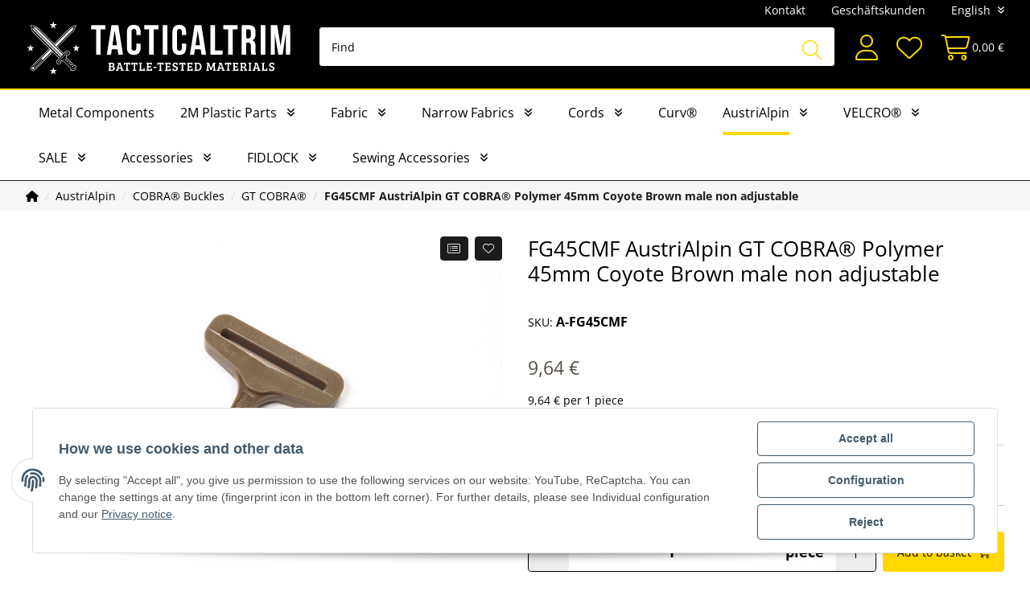

--- FILE ---
content_type: text/html; charset=utf-8
request_url: https://www.tacticaltrim.de/FG45CMF-AustriAlpin-GT-COBRA-Polymer-45mm-Coyote-Brown-male-non-adjustable
body_size: 49461
content:
<!DOCTYPE html>
<html lang="en" itemscope itemtype="https://schema.org/ItemPage">
    
    <head>
        
            <meta http-equiv="content-type" content="text/html; charset=utf-8">
            <meta name="description" itemprop="description" content="Designed to be more robust than any other type of polymer hardware with a target load of 500 lbs, the GT COBRA® buckle is a 100 % polymer system with no metal springs or hinges A few of the many GT COBRA® advantages are its lightweight and low-noise construction, infrared reduction compliance and 10">
                        <meta name="viewport" content="width=device-width, initial-scale=1.0">
            <meta http-equiv="X-UA-Compatible" content="IE=edge">
                        <meta name="robots" content="index, follow">

            <meta itemprop="url" content="https://www.tacticaltrim.de/FG45CMF-AustriAlpin-GT-COBRA-Polymer-45mm-Coyote-Brown-male-non-adjustable">
            
                <meta name="theme-color" content="#1C1D2C">
            
            <meta property="og:type" content="website">
            <meta property="og:site_name" content="FG45CMF AustriAlpin GT COBRA® Polymer 45mm Coyote Brown male non adjustable, 9,64 €">
            <meta property="og:title" content="FG45CMF AustriAlpin GT COBRA® Polymer 45mm Coyote Brown male non adjustable, 9,64 €">
            <meta property="og:description" content="Designed to be more robust than any other type of polymer hardware with a target load of 500 lbs, the GT COBRA® buckle is a 100 % polymer system with no metal springs or hinges A few of the many GT COBRA® advantages are its lightweight and low-noise construction, infrared reduction compliance and 10">
            <meta property="og:url" content="https://www.tacticaltrim.de/FG45CMF-AustriAlpin-GT-COBRA-Polymer-45mm-Coyote-Brown-male-non-adjustable">

                                    
                          <meta itemprop="image" content="https://www.tacticaltrim.de/media/image/product/28411/lg/fg45cmf-austrialpin-gt-cobra-polymer-45mm-coyote-brown-maennlich-nicht-verstellbar.jpg">
              <meta property="og:image" content="https://www.tacticaltrim.de/media/image/product/28411/lg/fg45cmf-austrialpin-gt-cobra-polymer-45mm-coyote-brown-maennlich-nicht-verstellbar.jpg">
              <meta property="og:image:width" content="900">
              <meta property="og:image:height" content="600">
                    

        <title itemprop="name">FG45CMF AustriAlpin GT COBRA® Polymer 45mm Coyote Brown male non adjustable, 9,64 €</title>

        
            
                            <link rel="canonical" href="https://www.tacticaltrim.de/FG45CMF-AustriAlpin-GT-COBRA-Polymer-45mm-Coyote-Brown-male-non-adjustable">
                    

        

        
            <link rel="icon" href="https://www.tacticaltrim.de/templates/TacticaltrimChild/themes/base/images/favicon.ico">

            <link rel="apple-touch-icon" sizes="180x180" href="https://www.tacticaltrim.de/templates/TacticaltrimChild/favicons/apple-touch-icon.png">
            <link rel="icon" type="image/png" sizes="32x32" href="https://www.tacticaltrim.de/templates/TacticaltrimChild/favicons/favicon-32x32.png">
            <link rel="icon" type="image/png" sizes="16x16" href="https://www.tacticaltrim.de/templates/TacticaltrimChild/favicons/favicon-16x16.png">
            <link rel="mask-icon" href="https://www.tacticaltrim.de/templates/TacticaltrimChild/favicons/safari-pinned-tab.svg" color="#ffffff">
            <meta name="msapplication-TileColor" content="#ffffff">
            <meta name="theme-color" content="#ffffff">
        

        
                                                    
            <style id="criticalCSS">
                
                    @charset "UTF-8";:root{--blue:#007bff;--indigo:#6610f2;--purple:#6f42c1;--pink:#e83e8c;--red:#dc3545;--orange:#fd7e14;--yellow:#ffc107;--green:#28a745;--teal:#20c997;--cyan:#17a2b8;--white:#fff;--gray:#dfdcdc;--gray-dark:#343a40;--primary:#ffd800;--secondary:#1c1c1c;--success:#1c1c1c;--info:#b6b6b6;--warning:#f39932;--danger:#d9534f;--light:#efecec;--dark:#b6b6b6;--gray:#78868a;--gray-light:#eef1f1;--gray-medium:#9aa6aa;--gray-dark:#cbd3d6;--gray-darker:#455052;--breakpoint-xs:0;--breakpoint-sm:576px;--breakpoint-md:768px;--breakpoint-lg:992px;--breakpoint-xl:1680px;--font-family-sans-serif:"Open Sans","Helvetica Neue",Helvetica,"Arial Nova",Calibri,Arial,sans-serif;--font-family-monospace:SFMono-Regular,Menlo,Monaco,Consolas,"Liberation Mono","Courier New",monospace}*,:after,:before{box-sizing:border-box}html{-webkit-text-size-adjust:100%;-webkit-tap-highlight-color:rgba(0,0,0,0);font-family:sans-serif;line-height:1.15}article,aside,figcaption,figure,footer,header,hgroup,main,nav,section{display:block}body{background-color:#fff;color:#000;font-family:Open Sans,Helvetica Neue,Helvetica,Arial Nova,Calibri,Arial,sans-serif;font-size:.875rem;font-weight:400;line-height:1.5;margin:0;text-align:left}[tabindex="-1"]:focus:not(:focus-visible){outline:0!important}hr{box-sizing:content-box;height:0;overflow:visible}h1,h2,h3,h4,h5,h6,p{margin-bottom:1rem;margin-top:0}abbr[data-original-title],abbr[title]{border-bottom:0;cursor:help;text-decoration:underline;-webkit-text-decoration:underline dotted;text-decoration:underline dotted;-webkit-text-decoration-skip-ink:none;text-decoration-skip-ink:none}address{font-style:normal;line-height:inherit}address,dl,ol,ul{margin-bottom:1rem}dl,ol,ul{margin-top:0}ol ol,ol ul,ul ol,ul ul{margin-bottom:0}dt{font-weight:700}dd{margin-bottom:.5rem;margin-left:0}blockquote{margin:0 0 1rem}b,strong{font-weight:800}small{font-size:80%}sub,sup{font-size:75%;line-height:0;position:relative;vertical-align:baseline}sub{bottom:-.25em}sup{top:-.5em}a{background-color:transparent;color:#000;text-decoration:underline}a:hover{color:#ffd800;text-decoration:none}a:not([href]):not([class]),a:not([href]):not([class]):hover{color:inherit;text-decoration:none}code,kbd,pre,samp{font-family:SFMono-Regular,Menlo,Monaco,Consolas,Liberation Mono,Courier New,monospace;font-size:1em}pre{-ms-overflow-style:scrollbar;margin-bottom:1rem;margin-top:0;overflow:auto}figure{margin:0 0 1rem}img{border-style:none}img,svg{vertical-align:middle}svg{overflow:hidden}table{border-collapse:collapse}caption{caption-side:bottom;color:#000;padding-bottom:.25rem;padding-top:.25rem;text-align:left}th{text-align:inherit;text-align:-webkit-match-parent}label{display:inline-block;margin-bottom:.5rem}button{border-radius:0}button:focus:not(:focus-visible){outline:0}button,input,optgroup,select,textarea{font-family:inherit;font-size:inherit;line-height:inherit;margin:0}button,input{overflow:visible}button,select{text-transform:none}[role=button]{cursor:pointer}select{word-wrap:normal}[type=button],[type=reset],[type=submit],button{-webkit-appearance:button}[type=button]:not(:disabled),[type=reset]:not(:disabled),[type=submit]:not(:disabled),button:not(:disabled){cursor:pointer}[type=button]::-moz-focus-inner,[type=reset]::-moz-focus-inner,[type=submit]::-moz-focus-inner,button::-moz-focus-inner{border-style:none;padding:0}input[type=checkbox],input[type=radio]{box-sizing:border-box;padding:0}textarea{overflow:auto;resize:vertical}fieldset{border:0;margin:0;min-width:0;padding:0}legend{color:inherit;display:block;font-size:1.5rem;line-height:inherit;margin-bottom:.5rem;max-width:100%;padding:0;white-space:normal;width:100%}@media (max-width:1200px){legend{font-size:calc(1.275rem + .3vw)}}progress{vertical-align:baseline}[type=number]::-webkit-inner-spin-button,[type=number]::-webkit-outer-spin-button{height:auto}[type=search]{-webkit-appearance:none;outline-offset:-2px}[type=search]::-webkit-search-decoration{-webkit-appearance:none}::-webkit-file-upload-button{-webkit-appearance:button;font:inherit}output{display:inline-block}summary{cursor:pointer;display:list-item}template{display:none}[hidden]{display:none!important}.img-fluid,.img-thumbnail{height:auto;max-width:100%}.img-thumbnail{background-color:#fff;border:1px solid #dee2e6;border-radius:4px;box-shadow:0 1px 2px rgba(0,0,0,.075);padding:.25rem}.figure{display:inline-block}.figure-img{line-height:1;margin-bottom:.5rem}.figure-caption{color:#dfdcdc;font-size:90%}code{word-wrap:break-word;color:#e83e8c;font-size:87.5%}a>code{color:inherit}kbd{background-color:#212529;border-radius:.125rem;box-shadow:inset 0 -.1rem 0 rgba(0,0,0,.25);color:#fff;font-size:87.5%;padding:.2rem .4rem}kbd kbd{box-shadow:none;font-size:100%;font-weight:700;padding:0}pre{color:#212529;display:block;font-size:87.5%}pre code{color:inherit;font-size:inherit;word-break:normal}.pre-scrollable{max-height:340px;overflow-y:scroll}.lead{font-size:1.09375rem;font-weight:300}.display-1{font-size:6rem;font-weight:300;line-height:1.2}@media (max-width:1200px){.display-1{font-size:calc(1.725rem + 5.7vw)}}.display-2{font-size:5.5rem;font-weight:300;line-height:1.2}@media (max-width:1200px){.display-2{font-size:calc(1.675rem + 5.1vw)}}.display-3{font-size:4.5rem;font-weight:300;line-height:1.2}@media (max-width:1200px){.display-3{font-size:calc(1.575rem + 3.9vw)}}.display-4{font-size:3.5rem;font-weight:300;line-height:1.2}@media (max-width:1200px){.display-4{font-size:calc(1.475rem + 2.7vw)}}.small,small{font-size:80%;font-weight:400}.mark,mark{background-color:#fcf8e3;padding:.2em}.list-inline,.list-unstyled{list-style:none;padding-left:0}.list-inline-item{display:inline-block}.list-inline-item:not(:last-child){margin-right:.5rem}.initialism{font-size:90%;text-transform:uppercase}.blockquote{font-size:1.09375rem;margin-bottom:1rem}.blockquote-footer{color:#dfdcdc;display:block;font-size:80%}.blockquote-footer:before{content:"— "}.input-group>.custom-file,.input-group>.custom-select,.input-group>.form-control,.input-group>.form-control-plaintext{flex:1 1 auto;margin-bottom:0;min-width:0;position:relative;width:1%}.input-group>.custom-file+.custom-file,.input-group>.custom-file+.custom-select,.input-group>.custom-file+.form-control,.input-group>.custom-select+.custom-file,.input-group>.custom-select+.custom-select,.input-group>.custom-select+.form-control,.input-group>.form-control+.custom-file,.input-group>.form-control+.custom-select,.input-group>.form-control+.form-control,.input-group>.form-control-plaintext+.custom-file,.input-group>.form-control-plaintext+.custom-select,.input-group>.form-control-plaintext+.form-control{margin-left:-1px}.input-group>.custom-file .custom-file-input:focus~.custom-file-label,.input-group>.custom-select:focus,.input-group>.form-control:focus{z-index:3}.input-group>.custom-file .custom-file-input:focus{z-index:4}.input-group>.custom-select:not(:first-child),.input-group>.form-control:not(:first-child){border-bottom-left-radius:0;border-top-left-radius:0}.input-group>.custom-file{align-items:center;display:flex}.input-group>.custom-file:not(:last-child) .custom-file-label,.input-group>.custom-file:not(:last-child) .custom-file-label:after{border-bottom-right-radius:0;border-top-right-radius:0}.input-group>.custom-file:not(:first-child) .custom-file-label{border-bottom-left-radius:0;border-top-left-radius:0}.input-group.has-validation>.custom-file:nth-last-child(n+3) .custom-file-label,.input-group.has-validation>.custom-file:nth-last-child(n+3) .custom-file-label:after,.input-group.has-validation>.custom-select:nth-last-child(n+3),.input-group.has-validation>.form-control:nth-last-child(n+3),.input-group:not(.has-validation)>.custom-file:not(:last-child) .custom-file-label,.input-group:not(.has-validation)>.custom-file:not(:last-child) .custom-file-label:after,.input-group:not(.has-validation)>.custom-select:not(:last-child),.input-group:not(.has-validation)>.form-control:not(:last-child){border-bottom-right-radius:0;border-top-right-radius:0}.input-group-append,.input-group-prepend{display:flex}.input-group-append .btn,.input-group-prepend .btn{position:relative;z-index:2}.input-group-append .btn:focus,.input-group-prepend .btn:focus{z-index:3}.input-group-append .btn+.btn,.input-group-append .btn+.input-group-text,.input-group-append .input-group-text+.btn,.input-group-append .input-group-text+.input-group-text,.input-group-prepend .btn+.btn,.input-group-prepend .btn+.input-group-text,.input-group-prepend .input-group-text+.btn,.input-group-prepend .input-group-text+.input-group-text{margin-left:-1px}.input-group-prepend{margin-right:-1px}.input-group-append{margin-left:-1px}.input-group-text{align-items:center;background-color:#e9ecef;border:1px solid #000;border-radius:4px;color:#000;display:flex;font-size:.875rem;font-weight:400;line-height:1.5;margin-bottom:0;padding:.125rem .9375rem;text-align:center;white-space:nowrap}.input-group-text input[type=checkbox],.input-group-text input[type=radio]{margin-top:0}.input-group-lg>.custom-select,.input-group-lg>.form-control:not(textarea){height:calc(1.5em + 1rem + 2px)}.input-group-lg>.custom-select,.input-group-lg>.form-control,.input-group-lg>.input-group-append>.btn,.input-group-lg>.input-group-append>.input-group-text,.input-group-lg>.input-group-prepend>.btn,.input-group-lg>.input-group-prepend>.input-group-text{border-radius:.125rem;font-size:1.125rem;line-height:1.5;padding:.5rem 1rem}.input-group-sm>.custom-select,.input-group-sm>.form-control:not(textarea){height:calc(1.5em + .75rem + 2px)}.input-group-sm>.custom-select,.input-group-sm>.form-control,.input-group-sm>.input-group-append>.btn,.input-group-sm>.input-group-append>.input-group-text,.input-group-sm>.input-group-prepend>.btn,.input-group-sm>.input-group-prepend>.input-group-text{border-radius:.125rem;font-size:.875rem;line-height:1.5;padding:.375rem .5rem}.input-group-lg>.custom-select,.input-group-sm>.custom-select{padding-right:2.8125rem}.input-group.has-validation>.input-group-append:nth-last-child(n+3)>.btn,.input-group.has-validation>.input-group-append:nth-last-child(n+3)>.input-group-text,.input-group:not(.has-validation)>.input-group-append:not(:last-child)>.btn,.input-group:not(.has-validation)>.input-group-append:not(:last-child)>.input-group-text,.input-group>.input-group-append:last-child>.btn:not(:last-child):not(.dropdown-toggle),.input-group>.input-group-append:last-child>.input-group-text:not(:last-child),.input-group>.input-group-prepend>.btn,.input-group>.input-group-prepend>.input-group-text{border-bottom-right-radius:0;border-top-right-radius:0}.input-group>.input-group-append>.btn,.input-group>.input-group-append>.input-group-text,.input-group>.input-group-prepend:first-child>.btn:not(:first-child),.input-group>.input-group-prepend:first-child>.input-group-text:not(:first-child),.input-group>.input-group-prepend:not(:first-child)>.btn,.input-group>.input-group-prepend:not(:first-child)>.input-group-text{border-bottom-left-radius:0;border-top-left-radius:0}.list-group{border-radius:4px;display:flex;flex-direction:column;margin-bottom:0;padding-left:0}.list-group-item-action{color:#b6b6b6;text-align:inherit;width:100%}.list-group-item-action:focus,.list-group-item-action:hover{background-color:#f6f6f6;color:#b6b6b6;text-decoration:none;z-index:1}.list-group-item-action:active{background-color:#e9ecef;color:#000}.list-group-item{background-color:#fff;border:1px solid rgba(0,0,0,.125);display:block;padding:.5rem .75rem;position:relative;text-decoration:none}.list-group-item:first-child{border-top-left-radius:inherit;border-top-right-radius:inherit}.list-group-item:last-child{border-bottom-left-radius:inherit;border-bottom-right-radius:inherit}.list-group-item.disabled,.list-group-item:disabled{background-color:#fff;color:#dfdcdc;pointer-events:none}.list-group-item.active{background-color:#ffd800;border-color:#ffd800;color:#000;z-index:2}.list-group-item+.list-group-item{border-top-width:0}.list-group-item+.list-group-item.active{border-top-width:1px;margin-top:-1px}.list-group-horizontal{flex-direction:row}.list-group-horizontal>.list-group-item:first-child{border-bottom-left-radius:4px;border-top-right-radius:0}.list-group-horizontal>.list-group-item:last-child{border-bottom-left-radius:0;border-top-right-radius:4px}.list-group-horizontal>.list-group-item.active{margin-top:0}.list-group-horizontal>.list-group-item+.list-group-item{border-left-width:0;border-top-width:1px}.list-group-horizontal>.list-group-item+.list-group-item.active{border-left-width:1px;margin-left:-1px}@media (min-width:576px){.list-group-horizontal-sm{flex-direction:row}.list-group-horizontal-sm>.list-group-item:first-child{border-bottom-left-radius:4px;border-top-right-radius:0}.list-group-horizontal-sm>.list-group-item:last-child{border-bottom-left-radius:0;border-top-right-radius:4px}.list-group-horizontal-sm>.list-group-item.active{margin-top:0}.list-group-horizontal-sm>.list-group-item+.list-group-item{border-left-width:0;border-top-width:1px}.list-group-horizontal-sm>.list-group-item+.list-group-item.active{border-left-width:1px;margin-left:-1px}}@media (min-width:768px){.list-group-horizontal-md{flex-direction:row}.list-group-horizontal-md>.list-group-item:first-child{border-bottom-left-radius:4px;border-top-right-radius:0}.list-group-horizontal-md>.list-group-item:last-child{border-bottom-left-radius:0;border-top-right-radius:4px}.list-group-horizontal-md>.list-group-item.active{margin-top:0}.list-group-horizontal-md>.list-group-item+.list-group-item{border-left-width:0;border-top-width:1px}.list-group-horizontal-md>.list-group-item+.list-group-item.active{border-left-width:1px;margin-left:-1px}}@media (min-width:992px){.list-group-horizontal-lg{flex-direction:row}.list-group-horizontal-lg>.list-group-item:first-child{border-bottom-left-radius:4px;border-top-right-radius:0}.list-group-horizontal-lg>.list-group-item:last-child{border-bottom-left-radius:0;border-top-right-radius:4px}.list-group-horizontal-lg>.list-group-item.active{margin-top:0}.list-group-horizontal-lg>.list-group-item+.list-group-item{border-left-width:0;border-top-width:1px}.list-group-horizontal-lg>.list-group-item+.list-group-item.active{border-left-width:1px;margin-left:-1px}}@media (min-width:1680px){.list-group-horizontal-xl{flex-direction:row}.list-group-horizontal-xl>.list-group-item:first-child{border-bottom-left-radius:4px;border-top-right-radius:0}.list-group-horizontal-xl>.list-group-item:last-child{border-bottom-left-radius:0;border-top-right-radius:4px}.list-group-horizontal-xl>.list-group-item.active{margin-top:0}.list-group-horizontal-xl>.list-group-item+.list-group-item{border-left-width:0;border-top-width:1px}.list-group-horizontal-xl>.list-group-item+.list-group-item.active{border-left-width:1px;margin-left:-1px}}.list-group-flush{border-radius:0}.list-group-flush>.list-group-item{border-width:0 0 1px}.list-group-flush>.list-group-item:last-child{border-bottom-width:0}.list-group-item-primary{background-color:#fff4b8;color:#857000}.list-group-item-primary.list-group-item-action:focus,.list-group-item-primary.list-group-item-action:hover{background-color:#fff09f;color:#857000}.list-group-item-primary.list-group-item-action.active{background-color:#857000;border-color:#857000;color:#fff}.list-group-item-secondary{background-color:#bfbfbf;color:#0f0f0f}.list-group-item-secondary.list-group-item-action:focus,.list-group-item-secondary.list-group-item-action:hover{background-color:#b2b2b2;color:#0f0f0f}.list-group-item-secondary.list-group-item-action.active{background-color:#0f0f0f;border-color:#0f0f0f;color:#fff}.list-group-item-success{background-color:#bfbfbf;color:#0f0f0f}.list-group-item-success.list-group-item-action:focus,.list-group-item-success.list-group-item-action:hover{background-color:#b2b2b2;color:#0f0f0f}.list-group-item-success.list-group-item-action.active{background-color:#0f0f0f;border-color:#0f0f0f;color:#fff}.list-group-item-info{background-color:#ebebeb;color:#5f5f5f}.list-group-item-info.list-group-item-action:focus,.list-group-item-info.list-group-item-action:hover{background-color:#dedede;color:#5f5f5f}.list-group-item-info.list-group-item-action.active{background-color:#5f5f5f;border-color:#5f5f5f;color:#fff}.list-group-item-warning{background-color:#fce2c6;color:#7e501a}.list-group-item-warning.list-group-item-action:focus,.list-group-item-warning.list-group-item-action:hover{background-color:#fbd6ae;color:#7e501a}.list-group-item-warning.list-group-item-action.active{background-color:#7e501a;border-color:#7e501a;color:#fff}.list-group-item-danger{background-color:#f4cfce;color:#712b29}.list-group-item-danger.list-group-item-action:focus,.list-group-item-danger.list-group-item-action:hover{background-color:#efbbb9;color:#712b29}.list-group-item-danger.list-group-item-action.active{background-color:#712b29;border-color:#712b29;color:#fff}.list-group-item-light{background-color:#fbfafa;color:#7c7b7b}.list-group-item-light.list-group-item-action:focus,.list-group-item-light.list-group-item-action:hover{background-color:#f0ecec;color:#7c7b7b}.list-group-item-light.list-group-item-action.active{background-color:#7c7b7b;border-color:#7c7b7b;color:#fff}.list-group-item-dark{background-color:#ebebeb;color:#5f5f5f}.list-group-item-dark.list-group-item-action:focus,.list-group-item-dark.list-group-item-action:hover{background-color:#dedede;color:#5f5f5f}.list-group-item-dark.list-group-item-action.active{background-color:#5f5f5f;border-color:#5f5f5f;color:#fff}.list-group-item-gray{background-color:#d9ddde;color:#3e4648}.list-group-item-gray.list-group-item-action:focus,.list-group-item-gray.list-group-item-action:hover{background-color:#cbd1d2;color:#3e4648}.list-group-item-gray.list-group-item-action.active{background-color:#3e4648;border-color:#3e4648;color:#fff}.list-group-item-gray-light{background-color:#fafbfb;color:#7c7d7d}.list-group-item-gray-light.list-group-item-action:focus,.list-group-item-gray-light.list-group-item-action:hover{background-color:#ecf0f0;color:#7c7d7d}.list-group-item-gray-light.list-group-item-action.active{background-color:#7c7d7d;border-color:#7c7d7d;color:#fff}.list-group-item-gray-medium{background-color:#e3e6e7;color:#505658}.list-group-item-gray-medium.list-group-item-action:focus,.list-group-item-gray-medium.list-group-item-action:hover{background-color:#d5dadb;color:#505658}.list-group-item-gray-medium.list-group-item-action.active{background-color:#505658;border-color:#505658;color:#fff}.list-group-item-gray-dark{background-color:#f0f3f4;color:#6a6e6f}.list-group-item-gray-dark.list-group-item-action:focus,.list-group-item-gray-dark.list-group-item-action:hover{background-color:#e1e7e9;color:#6a6e6f}.list-group-item-gray-dark.list-group-item-action.active{background-color:#6a6e6f;border-color:#6a6e6f;color:#fff}.list-group-item-gray-darker{background-color:#cbcecf;color:#242a2b}.list-group-item-gray-darker.list-group-item-action:focus,.list-group-item-gray-darker.list-group-item-action:hover{background-color:#bec2c3;color:#242a2b}.list-group-item-gray-darker.list-group-item-action.active{background-color:#242a2b;border-color:#242a2b;color:#fff}.align-baseline{vertical-align:baseline!important}.align-top{vertical-align:top!important}.align-middle{vertical-align:middle!important}.align-bottom{vertical-align:bottom!important}.align-text-bottom{vertical-align:text-bottom!important}.align-text-top{vertical-align:text-top!important}.bg-primary{background-color:#ffd800!important}a.bg-primary:focus,a.bg-primary:hover,button.bg-primary:focus,button.bg-primary:hover{background-color:#ccad00!important}.bg-secondary{background-color:#1c1c1c!important}a.bg-secondary:focus,a.bg-secondary:hover,button.bg-secondary:focus,button.bg-secondary:hover{background-color:#030303!important}.bg-success{background-color:#1c1c1c!important}a.bg-success:focus,a.bg-success:hover,button.bg-success:focus,button.bg-success:hover{background-color:#030303!important}.bg-info{background-color:#b6b6b6!important}a.bg-info:focus,a.bg-info:hover,button.bg-info:focus,button.bg-info:hover{background-color:#9d9d9d!important}.bg-warning{background-color:#f39932!important}a.bg-warning:focus,a.bg-warning:hover,button.bg-warning:focus,button.bg-warning:hover{background-color:#e5800d!important}.bg-danger{background-color:#d9534f!important}a.bg-danger:focus,a.bg-danger:hover,button.bg-danger:focus,button.bg-danger:hover{background-color:#c9302c!important}.bg-light{background-color:#efecec!important}a.bg-light:focus,a.bg-light:hover,button.bg-light:focus,button.bg-light:hover{background-color:#d8d0d0!important}.bg-dark{background-color:#b6b6b6!important}a.bg-dark:focus,a.bg-dark:hover,button.bg-dark:focus,button.bg-dark:hover{background-color:#9d9d9d!important}.bg-gray{background-color:#78868a!important}a.bg-gray:focus,a.bg-gray:hover,button.bg-gray:focus,button.bg-gray:hover{background-color:#606c6f!important}.bg-gray-light{background-color:#eef1f1!important}a.bg-gray-light:focus,a.bg-gray-light:hover,button.bg-gray-light:focus,button.bg-gray-light:hover{background-color:#d2dada!important}.bg-gray-medium{background-color:#9aa6aa!important}a.bg-gray-medium:focus,a.bg-gray-medium:hover,button.bg-gray-medium:focus,button.bg-gray-medium:hover{background-color:#7e8e93!important}.bg-gray-dark{background-color:#cbd3d6!important}a.bg-gray-dark:focus,a.bg-gray-dark:hover,button.bg-gray-dark:focus,button.bg-gray-dark:hover{background-color:#aebbc0!important}.bg-gray-darker{background-color:#455052!important}a.bg-gray-darker:focus,a.bg-gray-darker:hover,button.bg-gray-darker:focus,button.bg-gray-darker:hover{background-color:#2e3536!important}.bg-white{background-color:#fff!important}.bg-transparent{background-color:transparent!important}.border{border:1px solid #cbd3d6!important}.border-top{border-top:1px solid #cbd3d6!important}.border-right{border-right:1px solid #cbd3d6!important}.border-bottom{border-bottom:1px solid #cbd3d6!important}.border-left{border-left:1px solid #cbd3d6!important}.border-0{border:0!important}.border-top-0{border-top:0!important}.border-right-0{border-right:0!important}.border-bottom-0{border-bottom:0!important}.border-left-0{border-left:0!important}.border-primary{border-color:#ffd800!important}.border-secondary,.border-success{border-color:#1c1c1c!important}.border-info{border-color:#b6b6b6!important}.border-warning{border-color:#f39932!important}.border-danger{border-color:#d9534f!important}.border-light{border-color:#efecec!important}.border-dark{border-color:#b6b6b6!important}.border-gray{border-color:#78868a!important}.border-gray-light{border-color:#eef1f1!important}.border-gray-medium{border-color:#9aa6aa!important}.border-gray-dark{border-color:#cbd3d6!important}.border-gray-darker{border-color:#455052!important}.border-white{border-color:#fff!important}.rounded-sm{border-radius:.125rem!important}.rounded{border-radius:4px!important}.rounded-top{border-top-left-radius:4px!important}.rounded-right,.rounded-top{border-top-right-radius:4px!important}.rounded-bottom,.rounded-right{border-bottom-right-radius:4px!important}.rounded-bottom,.rounded-left{border-bottom-left-radius:4px!important}.rounded-left{border-top-left-radius:4px!important}.rounded-lg{border-radius:.125rem!important}.rounded-circle{border-radius:50%!important}.rounded-pill{border-radius:50rem!important}.rounded-0{border-radius:0!important}.clearfix:after{clear:both;content:"";display:block}.d-inline{display:inline!important}.d-table{display:table!important}.d-table-row{display:table-row!important}.d-table-cell{display:table-cell!important}.d-inline-flex{display:inline-flex!important}@media (min-width:576px){.d-sm-none{display:none!important}.d-sm-inline{display:inline!important}.d-sm-inline-block{display:inline-block!important}.d-sm-block{display:block!important}.d-sm-table{display:table!important}.d-sm-table-row{display:table-row!important}.d-sm-table-cell{display:table-cell!important}.d-sm-flex{display:flex!important}.d-sm-inline-flex{display:inline-flex!important}}@media (min-width:768px){.d-md-none{display:none!important}.d-md-inline{display:inline!important}.d-md-inline-block{display:inline-block!important}.d-md-block{display:block!important}.d-md-table{display:table!important}.d-md-table-row{display:table-row!important}.d-md-table-cell{display:table-cell!important}.d-md-flex{display:flex!important}.d-md-inline-flex{display:inline-flex!important}}@media (min-width:992px){.d-lg-none{display:none!important}.d-lg-inline{display:inline!important}.d-lg-inline-block{display:inline-block!important}.d-lg-block{display:block!important}.d-lg-table{display:table!important}.d-lg-table-row{display:table-row!important}.d-lg-table-cell{display:table-cell!important}.d-lg-flex{display:flex!important}.d-lg-inline-flex{display:inline-flex!important}}@media (min-width:1680px){.d-xl-none{display:none!important}.d-xl-inline{display:inline!important}.d-xl-inline-block{display:inline-block!important}.d-xl-block{display:block!important}.d-xl-table{display:table!important}.d-xl-table-row{display:table-row!important}.d-xl-table-cell{display:table-cell!important}.d-xl-flex{display:flex!important}.d-xl-inline-flex{display:inline-flex!important}}@media print{.d-print-none{display:none!important}.d-print-inline{display:inline!important}.d-print-inline-block{display:inline-block!important}.d-print-block{display:block!important}.d-print-table{display:table!important}.d-print-table-row{display:table-row!important}.d-print-table-cell{display:table-cell!important}.d-print-flex{display:flex!important}.d-print-inline-flex{display:inline-flex!important}}.embed-responsive{display:block;overflow:hidden;padding:0;position:relative;width:100%}.embed-responsive:before{content:"";display:block}.embed-responsive .embed-responsive-item,.embed-responsive embed,.embed-responsive iframe,.embed-responsive object,.embed-responsive video{border:0;bottom:0;height:100%;left:0;position:absolute;top:0;width:100%}.embed-responsive-21by9:before{padding-top:42.85714286%}.embed-responsive-16by9:before{padding-top:56.25%}.embed-responsive-4by3:before{padding-top:75%}.embed-responsive-1by1:before{padding-top:100%}.flex-row{flex-direction:row!important}.flex-column-reverse{flex-direction:column-reverse!important}.flex-wrap{flex-wrap:wrap!important}.flex-nowrap{flex-wrap:nowrap!important}.flex-wrap-reverse{flex-wrap:wrap-reverse!important}.flex-fill{flex:1 1 auto!important}.flex-grow-0{flex-grow:0!important}.flex-grow-1{flex-grow:1!important}.flex-shrink-0{flex-shrink:0!important}.flex-shrink-1{flex-shrink:1!important}.justify-content-end{justify-content:flex-end!important}.justify-content-center{justify-content:center!important}.justify-content-between{justify-content:space-between!important}.justify-content-around{justify-content:space-around!important}.align-items-start{align-items:flex-start!important}.align-items-end{align-items:flex-end!important}.align-items-center{align-items:center!important}.align-items-baseline{align-items:baseline!important}.align-items-stretch{align-items:stretch!important}.align-content-start{align-content:flex-start!important}.align-content-end{align-content:flex-end!important}.align-content-center{align-content:center!important}.align-content-between{align-content:space-between!important}.align-content-around{align-content:space-around!important}.align-content-stretch{align-content:stretch!important}.align-self-auto{align-self:auto!important}.align-self-start{align-self:flex-start!important}.align-self-end{align-self:flex-end!important}.align-self-center{align-self:center!important}.align-self-baseline{align-self:baseline!important}.align-self-stretch{align-self:stretch!important}@media (min-width:576px){.flex-sm-row{flex-direction:row!important}.flex-sm-column{flex-direction:column!important}.flex-sm-row-reverse{flex-direction:row-reverse!important}.flex-sm-column-reverse{flex-direction:column-reverse!important}.flex-sm-wrap{flex-wrap:wrap!important}.flex-sm-nowrap{flex-wrap:nowrap!important}.flex-sm-wrap-reverse{flex-wrap:wrap-reverse!important}.flex-sm-fill{flex:1 1 auto!important}.flex-sm-grow-0{flex-grow:0!important}.flex-sm-grow-1{flex-grow:1!important}.flex-sm-shrink-0{flex-shrink:0!important}.flex-sm-shrink-1{flex-shrink:1!important}.justify-content-sm-start{justify-content:flex-start!important}.justify-content-sm-end{justify-content:flex-end!important}.justify-content-sm-center{justify-content:center!important}.justify-content-sm-between{justify-content:space-between!important}.justify-content-sm-around{justify-content:space-around!important}.align-items-sm-start{align-items:flex-start!important}.align-items-sm-end{align-items:flex-end!important}.align-items-sm-center{align-items:center!important}.align-items-sm-baseline{align-items:baseline!important}.align-items-sm-stretch{align-items:stretch!important}.align-content-sm-start{align-content:flex-start!important}.align-content-sm-end{align-content:flex-end!important}.align-content-sm-center{align-content:center!important}.align-content-sm-between{align-content:space-between!important}.align-content-sm-around{align-content:space-around!important}.align-content-sm-stretch{align-content:stretch!important}.align-self-sm-auto{align-self:auto!important}.align-self-sm-start{align-self:flex-start!important}.align-self-sm-end{align-self:flex-end!important}.align-self-sm-center{align-self:center!important}.align-self-sm-baseline{align-self:baseline!important}.align-self-sm-stretch{align-self:stretch!important}}@media (min-width:768px){.flex-md-row{flex-direction:row!important}.flex-md-column{flex-direction:column!important}.flex-md-row-reverse{flex-direction:row-reverse!important}.flex-md-column-reverse{flex-direction:column-reverse!important}.flex-md-wrap{flex-wrap:wrap!important}.flex-md-nowrap{flex-wrap:nowrap!important}.flex-md-wrap-reverse{flex-wrap:wrap-reverse!important}.flex-md-fill{flex:1 1 auto!important}.flex-md-grow-0{flex-grow:0!important}.flex-md-grow-1{flex-grow:1!important}.flex-md-shrink-0{flex-shrink:0!important}.flex-md-shrink-1{flex-shrink:1!important}.justify-content-md-start{justify-content:flex-start!important}.justify-content-md-end{justify-content:flex-end!important}.justify-content-md-center{justify-content:center!important}.justify-content-md-between{justify-content:space-between!important}.justify-content-md-around{justify-content:space-around!important}.align-items-md-start{align-items:flex-start!important}.align-items-md-end{align-items:flex-end!important}.align-items-md-center{align-items:center!important}.align-items-md-baseline{align-items:baseline!important}.align-items-md-stretch{align-items:stretch!important}.align-content-md-start{align-content:flex-start!important}.align-content-md-end{align-content:flex-end!important}.align-content-md-center{align-content:center!important}.align-content-md-between{align-content:space-between!important}.align-content-md-around{align-content:space-around!important}.align-content-md-stretch{align-content:stretch!important}.align-self-md-auto{align-self:auto!important}.align-self-md-start{align-self:flex-start!important}.align-self-md-end{align-self:flex-end!important}.align-self-md-center{align-self:center!important}.align-self-md-baseline{align-self:baseline!important}.align-self-md-stretch{align-self:stretch!important}}@media (min-width:992px){.flex-lg-row{flex-direction:row!important}.flex-lg-column{flex-direction:column!important}.flex-lg-row-reverse{flex-direction:row-reverse!important}.flex-lg-column-reverse{flex-direction:column-reverse!important}.flex-lg-wrap{flex-wrap:wrap!important}.flex-lg-nowrap{flex-wrap:nowrap!important}.flex-lg-wrap-reverse{flex-wrap:wrap-reverse!important}.flex-lg-fill{flex:1 1 auto!important}.flex-lg-grow-0{flex-grow:0!important}.flex-lg-grow-1{flex-grow:1!important}.flex-lg-shrink-0{flex-shrink:0!important}.flex-lg-shrink-1{flex-shrink:1!important}.justify-content-lg-start{justify-content:flex-start!important}.justify-content-lg-end{justify-content:flex-end!important}.justify-content-lg-center{justify-content:center!important}.justify-content-lg-between{justify-content:space-between!important}.justify-content-lg-around{justify-content:space-around!important}.align-items-lg-start{align-items:flex-start!important}.align-items-lg-end{align-items:flex-end!important}.align-items-lg-center{align-items:center!important}.align-items-lg-baseline{align-items:baseline!important}.align-items-lg-stretch{align-items:stretch!important}.align-content-lg-start{align-content:flex-start!important}.align-content-lg-end{align-content:flex-end!important}.align-content-lg-center{align-content:center!important}.align-content-lg-between{align-content:space-between!important}.align-content-lg-around{align-content:space-around!important}.align-content-lg-stretch{align-content:stretch!important}.align-self-lg-auto{align-self:auto!important}.align-self-lg-start{align-self:flex-start!important}.align-self-lg-end{align-self:flex-end!important}.align-self-lg-center{align-self:center!important}.align-self-lg-baseline{align-self:baseline!important}.align-self-lg-stretch{align-self:stretch!important}}@media (min-width:1680px){.flex-xl-row{flex-direction:row!important}.flex-xl-column{flex-direction:column!important}.flex-xl-row-reverse{flex-direction:row-reverse!important}.flex-xl-column-reverse{flex-direction:column-reverse!important}.flex-xl-wrap{flex-wrap:wrap!important}.flex-xl-nowrap{flex-wrap:nowrap!important}.flex-xl-wrap-reverse{flex-wrap:wrap-reverse!important}.flex-xl-fill{flex:1 1 auto!important}.flex-xl-grow-0{flex-grow:0!important}.flex-xl-grow-1{flex-grow:1!important}.flex-xl-shrink-0{flex-shrink:0!important}.flex-xl-shrink-1{flex-shrink:1!important}.justify-content-xl-start{justify-content:flex-start!important}.justify-content-xl-end{justify-content:flex-end!important}.justify-content-xl-center{justify-content:center!important}.justify-content-xl-between{justify-content:space-between!important}.justify-content-xl-around{justify-content:space-around!important}.align-items-xl-start{align-items:flex-start!important}.align-items-xl-end{align-items:flex-end!important}.align-items-xl-center{align-items:center!important}.align-items-xl-baseline{align-items:baseline!important}.align-items-xl-stretch{align-items:stretch!important}.align-content-xl-start{align-content:flex-start!important}.align-content-xl-end{align-content:flex-end!important}.align-content-xl-center{align-content:center!important}.align-content-xl-between{align-content:space-between!important}.align-content-xl-around{align-content:space-around!important}.align-content-xl-stretch{align-content:stretch!important}.align-self-xl-auto{align-self:auto!important}.align-self-xl-start{align-self:flex-start!important}.align-self-xl-end{align-self:flex-end!important}.align-self-xl-center{align-self:center!important}.align-self-xl-baseline{align-self:baseline!important}.align-self-xl-stretch{align-self:stretch!important}}.float-left{float:left!important}.float-right{float:right!important}.float-none{float:none!important}@media (min-width:576px){.float-sm-left{float:left!important}.float-sm-right{float:right!important}.float-sm-none{float:none!important}}@media (min-width:768px){.float-md-left{float:left!important}.float-md-right{float:right!important}.float-md-none{float:none!important}}@media (min-width:992px){.float-lg-left{float:left!important}.float-lg-right{float:right!important}.float-lg-none{float:none!important}}@media (min-width:1680px){.float-xl-left{float:left!important}.float-xl-right{float:right!important}.float-xl-none{float:none!important}}.user-select-all{-webkit-user-select:all!important;-moz-user-select:all!important;user-select:all!important}.user-select-auto{-webkit-user-select:auto!important;-moz-user-select:auto!important;user-select:auto!important}.user-select-none{-webkit-user-select:none!important;-moz-user-select:none!important;user-select:none!important}.overflow-auto{overflow:auto!important}.overflow-hidden{overflow:hidden!important}.position-static{position:static!important}.position-relative{position:relative!important}.position-absolute{position:absolute!important}.position-fixed{position:fixed!important}.position-sticky{position:sticky!important}.fixed-top{top:0}.fixed-bottom,.fixed-top{left:0;position:fixed;right:0;z-index:1030}.fixed-bottom{bottom:0}@supports (position:sticky){.sticky-top{position:sticky;top:0;z-index:1020}}.sr-only{clip:rect(0,0,0,0);border:0;height:1px;margin:-1px;overflow:hidden;padding:0;position:absolute;white-space:nowrap;width:1px}.sr-only-focusable:active,.sr-only-focusable:focus{clip:auto;height:auto;overflow:visible;position:static;white-space:normal;width:auto}.shadow-sm{box-shadow:0 .125rem .25rem rgba(0,0,0,.075)!important}.shadow{box-shadow:0 .5rem 1rem rgba(0,0,0,.15)!important}.shadow-lg{box-shadow:0 1rem 3rem rgba(0,0,0,.175)!important}.shadow-none{box-shadow:none!important}.w-25{width:25%!important}.w-50{width:50%!important}.w-75{width:75%!important}.w-100{width:100%!important}.w-auto{width:auto!important}.w-20{width:20%!important}.w-40{width:40%!important}.w-60{width:60%!important}.w-80{width:80%!important}.h-25{height:25%!important}.h-50{height:50%!important}.h-75{height:75%!important}.h-100{height:100%!important}.h-auto{height:auto!important}.h-20{height:20%!important}.h-40{height:40%!important}.h-60{height:60%!important}.h-80{height:80%!important}.mw-100{max-width:100%!important}.mh-100{max-height:100%!important}.min-vw-100{min-width:100vw!important}.min-vh-100{min-height:100vh!important}.vw-100{width:100vw!important}.vh-100{height:100vh!important}.m-0{margin:0!important}.mt-0,.my-0{margin-top:0!important}.mr-0,.mx-0{margin-right:0!important}.mb-0,.my-0{margin-bottom:0!important}.ml-0,.mx-0{margin-left:0!important}.m-1{margin:.25rem!important}.mt-1,.my-1{margin-top:.25rem!important}.mr-1,.mx-1{margin-right:.25rem!important}.mb-1,.my-1{margin-bottom:.25rem!important}.ml-1,.mx-1{margin-left:.25rem!important}.m-2{margin:.5rem!important}.mt-2,.my-2{margin-top:.5rem!important}.mr-2,.mx-2{margin-right:.5rem!important}.mb-2,.my-2{margin-bottom:.5rem!important}.ml-2,.mx-2{margin-left:.5rem!important}.m-3{margin:1rem!important}.mt-3,.my-3{margin-top:1rem!important}.mr-3,.mx-3{margin-right:1rem!important}.mb-3,.my-3{margin-bottom:1rem!important}.ml-3,.mx-3{margin-left:1rem!important}.m-4{margin:1.5rem!important}.mt-4,.my-4{margin-top:1.5rem!important}.mr-4,.mx-4{margin-right:1.5rem!important}.mb-4,.my-4{margin-bottom:1.5rem!important}.ml-4,.mx-4{margin-left:1.5rem!important}.m-5{margin:2rem!important}.mt-5,.my-5{margin-top:2rem!important}.mr-5,.mx-5{margin-right:2rem!important}.mb-5,.my-5{margin-bottom:2rem!important}.ml-5,.mx-5{margin-left:2rem!important}.m-6{margin:3rem!important}.mt-6,.my-6{margin-top:3rem!important}.mr-6,.mx-6{margin-right:3rem!important}.mb-6,.my-6{margin-bottom:3rem!important}.ml-6,.mx-6{margin-left:3rem!important}.m-7{margin:4rem!important}.mt-7,.my-7{margin-top:4rem!important}.mr-7,.mx-7{margin-right:4rem!important}.mb-7,.my-7{margin-bottom:4rem!important}.ml-7,.mx-7{margin-left:4rem!important}.m-8{margin:5rem!important}.mt-8,.my-8{margin-top:5rem!important}.mr-8,.mx-8{margin-right:5rem!important}.mb-8,.my-8{margin-bottom:5rem!important}.ml-8,.mx-8{margin-left:5rem!important}.p-0{padding:0!important}.pt-0,.py-0{padding-top:0!important}.pr-0,.px-0{padding-right:0!important}.pb-0,.py-0{padding-bottom:0!important}.pl-0,.px-0{padding-left:0!important}.p-1{padding:.25rem!important}.pt-1,.py-1{padding-top:.25rem!important}.pr-1,.px-1{padding-right:.25rem!important}.pb-1,.py-1{padding-bottom:.25rem!important}.pl-1,.px-1{padding-left:.25rem!important}.p-2{padding:.5rem!important}.pt-2,.py-2{padding-top:.5rem!important}.pr-2,.px-2{padding-right:.5rem!important}.pb-2,.py-2{padding-bottom:.5rem!important}.pl-2,.px-2{padding-left:.5rem!important}.p-3{padding:1rem!important}.pt-3,.py-3{padding-top:1rem!important}.pr-3,.px-3{padding-right:1rem!important}.pb-3,.py-3{padding-bottom:1rem!important}.pl-3,.px-3{padding-left:1rem!important}.p-4{padding:1.5rem!important}.pt-4,.py-4{padding-top:1.5rem!important}.pr-4,.px-4{padding-right:1.5rem!important}.pb-4,.py-4{padding-bottom:1.5rem!important}.pl-4,.px-4{padding-left:1.5rem!important}.p-5{padding:2rem!important}.pt-5,.py-5{padding-top:2rem!important}.pr-5,.px-5{padding-right:2rem!important}.pb-5,.py-5{padding-bottom:2rem!important}.pl-5,.px-5{padding-left:2rem!important}.p-6{padding:3rem!important}.pt-6,.py-6{padding-top:3rem!important}.pr-6,.px-6{padding-right:3rem!important}.pb-6,.py-6{padding-bottom:3rem!important}.pl-6,.px-6{padding-left:3rem!important}.p-7{padding:4rem!important}.pt-7,.py-7{padding-top:4rem!important}.pr-7,.px-7{padding-right:4rem!important}.pb-7,.py-7{padding-bottom:4rem!important}.pl-7,.px-7{padding-left:4rem!important}.p-8{padding:5rem!important}.pt-8,.py-8{padding-top:5rem!important}.pr-8,.px-8{padding-right:5rem!important}.pb-8,.py-8{padding-bottom:5rem!important}.pl-8,.px-8{padding-left:5rem!important}.m-n1{margin:-.25rem!important}.mt-n1,.my-n1{margin-top:-.25rem!important}.mr-n1,.mx-n1{margin-right:-.25rem!important}.mb-n1,.my-n1{margin-bottom:-.25rem!important}.ml-n1,.mx-n1{margin-left:-.25rem!important}.m-n2{margin:-.5rem!important}.mt-n2,.my-n2{margin-top:-.5rem!important}.mr-n2,.mx-n2{margin-right:-.5rem!important}.mb-n2,.my-n2{margin-bottom:-.5rem!important}.ml-n2,.mx-n2{margin-left:-.5rem!important}.m-n3{margin:-1rem!important}.mt-n3,.my-n3{margin-top:-1rem!important}.mr-n3,.mx-n3{margin-right:-1rem!important}.mb-n3,.my-n3{margin-bottom:-1rem!important}.ml-n3,.mx-n3{margin-left:-1rem!important}.m-n4{margin:-1.5rem!important}.mt-n4,.my-n4{margin-top:-1.5rem!important}.mr-n4,.mx-n4{margin-right:-1.5rem!important}.mb-n4,.my-n4{margin-bottom:-1.5rem!important}.ml-n4,.mx-n4{margin-left:-1.5rem!important}.m-n5{margin:-2rem!important}.mt-n5,.my-n5{margin-top:-2rem!important}.mr-n5,.mx-n5{margin-right:-2rem!important}.mb-n5,.my-n5{margin-bottom:-2rem!important}.ml-n5,.mx-n5{margin-left:-2rem!important}.m-n6{margin:-3rem!important}.mt-n6,.my-n6{margin-top:-3rem!important}.mr-n6,.mx-n6{margin-right:-3rem!important}.mb-n6,.my-n6{margin-bottom:-3rem!important}.ml-n6,.mx-n6{margin-left:-3rem!important}.m-n7{margin:-4rem!important}.mt-n7,.my-n7{margin-top:-4rem!important}.mr-n7,.mx-n7{margin-right:-4rem!important}.mb-n7,.my-n7{margin-bottom:-4rem!important}.ml-n7,.mx-n7{margin-left:-4rem!important}.m-n8{margin:-5rem!important}.mt-n8,.my-n8{margin-top:-5rem!important}.mr-n8,.mx-n8{margin-right:-5rem!important}.mb-n8,.my-n8{margin-bottom:-5rem!important}.ml-n8,.mx-n8{margin-left:-5rem!important}.m-auto{margin:auto!important}.mt-auto,.my-auto{margin-top:auto!important}.mr-auto,.mx-auto{margin-right:auto!important}.mb-auto,.my-auto{margin-bottom:auto!important}.ml-auto,.mx-auto{margin-left:auto!important}@media (min-width:576px){.m-sm-0{margin:0!important}.mt-sm-0,.my-sm-0{margin-top:0!important}.mr-sm-0,.mx-sm-0{margin-right:0!important}.mb-sm-0,.my-sm-0{margin-bottom:0!important}.ml-sm-0,.mx-sm-0{margin-left:0!important}.m-sm-1{margin:.25rem!important}.mt-sm-1,.my-sm-1{margin-top:.25rem!important}.mr-sm-1,.mx-sm-1{margin-right:.25rem!important}.mb-sm-1,.my-sm-1{margin-bottom:.25rem!important}.ml-sm-1,.mx-sm-1{margin-left:.25rem!important}.m-sm-2{margin:.5rem!important}.mt-sm-2,.my-sm-2{margin-top:.5rem!important}.mr-sm-2,.mx-sm-2{margin-right:.5rem!important}.mb-sm-2,.my-sm-2{margin-bottom:.5rem!important}.ml-sm-2,.mx-sm-2{margin-left:.5rem!important}.m-sm-3{margin:1rem!important}.mt-sm-3,.my-sm-3{margin-top:1rem!important}.mr-sm-3,.mx-sm-3{margin-right:1rem!important}.mb-sm-3,.my-sm-3{margin-bottom:1rem!important}.ml-sm-3,.mx-sm-3{margin-left:1rem!important}.m-sm-4{margin:1.5rem!important}.mt-sm-4,.my-sm-4{margin-top:1.5rem!important}.mr-sm-4,.mx-sm-4{margin-right:1.5rem!important}.mb-sm-4,.my-sm-4{margin-bottom:1.5rem!important}.ml-sm-4,.mx-sm-4{margin-left:1.5rem!important}.m-sm-5{margin:2rem!important}.mt-sm-5,.my-sm-5{margin-top:2rem!important}.mr-sm-5,.mx-sm-5{margin-right:2rem!important}.mb-sm-5,.my-sm-5{margin-bottom:2rem!important}.ml-sm-5,.mx-sm-5{margin-left:2rem!important}.m-sm-6{margin:3rem!important}.mt-sm-6,.my-sm-6{margin-top:3rem!important}.mr-sm-6,.mx-sm-6{margin-right:3rem!important}.mb-sm-6,.my-sm-6{margin-bottom:3rem!important}.ml-sm-6,.mx-sm-6{margin-left:3rem!important}.m-sm-7{margin:4rem!important}.mt-sm-7,.my-sm-7{margin-top:4rem!important}.mr-sm-7,.mx-sm-7{margin-right:4rem!important}.mb-sm-7,.my-sm-7{margin-bottom:4rem!important}.ml-sm-7,.mx-sm-7{margin-left:4rem!important}.m-sm-8{margin:5rem!important}.mt-sm-8,.my-sm-8{margin-top:5rem!important}.mr-sm-8,.mx-sm-8{margin-right:5rem!important}.mb-sm-8,.my-sm-8{margin-bottom:5rem!important}.ml-sm-8,.mx-sm-8{margin-left:5rem!important}.p-sm-0{padding:0!important}.pt-sm-0,.py-sm-0{padding-top:0!important}.pr-sm-0,.px-sm-0{padding-right:0!important}.pb-sm-0,.py-sm-0{padding-bottom:0!important}.pl-sm-0,.px-sm-0{padding-left:0!important}.p-sm-1{padding:.25rem!important}.pt-sm-1,.py-sm-1{padding-top:.25rem!important}.pr-sm-1,.px-sm-1{padding-right:.25rem!important}.pb-sm-1,.py-sm-1{padding-bottom:.25rem!important}.pl-sm-1,.px-sm-1{padding-left:.25rem!important}.p-sm-2{padding:.5rem!important}.pt-sm-2,.py-sm-2{padding-top:.5rem!important}.pr-sm-2,.px-sm-2{padding-right:.5rem!important}.pb-sm-2,.py-sm-2{padding-bottom:.5rem!important}.pl-sm-2,.px-sm-2{padding-left:.5rem!important}.p-sm-3{padding:1rem!important}.pt-sm-3,.py-sm-3{padding-top:1rem!important}.pr-sm-3,.px-sm-3{padding-right:1rem!important}.pb-sm-3,.py-sm-3{padding-bottom:1rem!important}.pl-sm-3,.px-sm-3{padding-left:1rem!important}.p-sm-4{padding:1.5rem!important}.pt-sm-4,.py-sm-4{padding-top:1.5rem!important}.pr-sm-4,.px-sm-4{padding-right:1.5rem!important}.pb-sm-4,.py-sm-4{padding-bottom:1.5rem!important}.pl-sm-4,.px-sm-4{padding-left:1.5rem!important}.p-sm-5{padding:2rem!important}.pt-sm-5,.py-sm-5{padding-top:2rem!important}.pr-sm-5,.px-sm-5{padding-right:2rem!important}.pb-sm-5,.py-sm-5{padding-bottom:2rem!important}.pl-sm-5,.px-sm-5{padding-left:2rem!important}.p-sm-6{padding:3rem!important}.pt-sm-6,.py-sm-6{padding-top:3rem!important}.pr-sm-6,.px-sm-6{padding-right:3rem!important}.pb-sm-6,.py-sm-6{padding-bottom:3rem!important}.pl-sm-6,.px-sm-6{padding-left:3rem!important}.p-sm-7{padding:4rem!important}.pt-sm-7,.py-sm-7{padding-top:4rem!important}.pr-sm-7,.px-sm-7{padding-right:4rem!important}.pb-sm-7,.py-sm-7{padding-bottom:4rem!important}.pl-sm-7,.px-sm-7{padding-left:4rem!important}.p-sm-8{padding:5rem!important}.pt-sm-8,.py-sm-8{padding-top:5rem!important}.pr-sm-8,.px-sm-8{padding-right:5rem!important}.pb-sm-8,.py-sm-8{padding-bottom:5rem!important}.pl-sm-8,.px-sm-8{padding-left:5rem!important}.m-sm-n1{margin:-.25rem!important}.mt-sm-n1,.my-sm-n1{margin-top:-.25rem!important}.mr-sm-n1,.mx-sm-n1{margin-right:-.25rem!important}.mb-sm-n1,.my-sm-n1{margin-bottom:-.25rem!important}.ml-sm-n1,.mx-sm-n1{margin-left:-.25rem!important}.m-sm-n2{margin:-.5rem!important}.mt-sm-n2,.my-sm-n2{margin-top:-.5rem!important}.mr-sm-n2,.mx-sm-n2{margin-right:-.5rem!important}.mb-sm-n2,.my-sm-n2{margin-bottom:-.5rem!important}.ml-sm-n2,.mx-sm-n2{margin-left:-.5rem!important}.m-sm-n3{margin:-1rem!important}.mt-sm-n3,.my-sm-n3{margin-top:-1rem!important}.mr-sm-n3,.mx-sm-n3{margin-right:-1rem!important}.mb-sm-n3,.my-sm-n3{margin-bottom:-1rem!important}.ml-sm-n3,.mx-sm-n3{margin-left:-1rem!important}.m-sm-n4{margin:-1.5rem!important}.mt-sm-n4,.my-sm-n4{margin-top:-1.5rem!important}.mr-sm-n4,.mx-sm-n4{margin-right:-1.5rem!important}.mb-sm-n4,.my-sm-n4{margin-bottom:-1.5rem!important}.ml-sm-n4,.mx-sm-n4{margin-left:-1.5rem!important}.m-sm-n5{margin:-2rem!important}.mt-sm-n5,.my-sm-n5{margin-top:-2rem!important}.mr-sm-n5,.mx-sm-n5{margin-right:-2rem!important}.mb-sm-n5,.my-sm-n5{margin-bottom:-2rem!important}.ml-sm-n5,.mx-sm-n5{margin-left:-2rem!important}.m-sm-n6{margin:-3rem!important}.mt-sm-n6,.my-sm-n6{margin-top:-3rem!important}.mr-sm-n6,.mx-sm-n6{margin-right:-3rem!important}.mb-sm-n6,.my-sm-n6{margin-bottom:-3rem!important}.ml-sm-n6,.mx-sm-n6{margin-left:-3rem!important}.m-sm-n7{margin:-4rem!important}.mt-sm-n7,.my-sm-n7{margin-top:-4rem!important}.mr-sm-n7,.mx-sm-n7{margin-right:-4rem!important}.mb-sm-n7,.my-sm-n7{margin-bottom:-4rem!important}.ml-sm-n7,.mx-sm-n7{margin-left:-4rem!important}.m-sm-n8{margin:-5rem!important}.mt-sm-n8,.my-sm-n8{margin-top:-5rem!important}.mr-sm-n8,.mx-sm-n8{margin-right:-5rem!important}.mb-sm-n8,.my-sm-n8{margin-bottom:-5rem!important}.ml-sm-n8,.mx-sm-n8{margin-left:-5rem!important}.m-sm-auto{margin:auto!important}.mt-sm-auto,.my-sm-auto{margin-top:auto!important}.mr-sm-auto,.mx-sm-auto{margin-right:auto!important}.mb-sm-auto,.my-sm-auto{margin-bottom:auto!important}.ml-sm-auto,.mx-sm-auto{margin-left:auto!important}}@media (min-width:768px){.m-md-0{margin:0!important}.mt-md-0,.my-md-0{margin-top:0!important}.mr-md-0,.mx-md-0{margin-right:0!important}.mb-md-0,.my-md-0{margin-bottom:0!important}.ml-md-0,.mx-md-0{margin-left:0!important}.m-md-1{margin:.25rem!important}.mt-md-1,.my-md-1{margin-top:.25rem!important}.mr-md-1,.mx-md-1{margin-right:.25rem!important}.mb-md-1,.my-md-1{margin-bottom:.25rem!important}.ml-md-1,.mx-md-1{margin-left:.25rem!important}.m-md-2{margin:.5rem!important}.mt-md-2,.my-md-2{margin-top:.5rem!important}.mr-md-2,.mx-md-2{margin-right:.5rem!important}.mb-md-2,.my-md-2{margin-bottom:.5rem!important}.ml-md-2,.mx-md-2{margin-left:.5rem!important}.m-md-3{margin:1rem!important}.mt-md-3,.my-md-3{margin-top:1rem!important}.mr-md-3,.mx-md-3{margin-right:1rem!important}.mb-md-3,.my-md-3{margin-bottom:1rem!important}.ml-md-3,.mx-md-3{margin-left:1rem!important}.m-md-4{margin:1.5rem!important}.mt-md-4,.my-md-4{margin-top:1.5rem!important}.mr-md-4,.mx-md-4{margin-right:1.5rem!important}.mb-md-4,.my-md-4{margin-bottom:1.5rem!important}.ml-md-4,.mx-md-4{margin-left:1.5rem!important}.m-md-5{margin:2rem!important}.mt-md-5,.my-md-5{margin-top:2rem!important}.mr-md-5,.mx-md-5{margin-right:2rem!important}.mb-md-5,.my-md-5{margin-bottom:2rem!important}.ml-md-5,.mx-md-5{margin-left:2rem!important}.m-md-6{margin:3rem!important}.mt-md-6,.my-md-6{margin-top:3rem!important}.mr-md-6,.mx-md-6{margin-right:3rem!important}.mb-md-6,.my-md-6{margin-bottom:3rem!important}.ml-md-6,.mx-md-6{margin-left:3rem!important}.m-md-7{margin:4rem!important}.mt-md-7,.my-md-7{margin-top:4rem!important}.mr-md-7,.mx-md-7{margin-right:4rem!important}.mb-md-7,.my-md-7{margin-bottom:4rem!important}.ml-md-7,.mx-md-7{margin-left:4rem!important}.m-md-8{margin:5rem!important}.mt-md-8,.my-md-8{margin-top:5rem!important}.mr-md-8,.mx-md-8{margin-right:5rem!important}.mb-md-8,.my-md-8{margin-bottom:5rem!important}.ml-md-8,.mx-md-8{margin-left:5rem!important}.p-md-0{padding:0!important}.pt-md-0,.py-md-0{padding-top:0!important}.pr-md-0,.px-md-0{padding-right:0!important}.pb-md-0,.py-md-0{padding-bottom:0!important}.pl-md-0,.px-md-0{padding-left:0!important}.p-md-1{padding:.25rem!important}.pt-md-1,.py-md-1{padding-top:.25rem!important}.pr-md-1,.px-md-1{padding-right:.25rem!important}.pb-md-1,.py-md-1{padding-bottom:.25rem!important}.pl-md-1,.px-md-1{padding-left:.25rem!important}.p-md-2{padding:.5rem!important}.pt-md-2,.py-md-2{padding-top:.5rem!important}.pr-md-2,.px-md-2{padding-right:.5rem!important}.pb-md-2,.py-md-2{padding-bottom:.5rem!important}.pl-md-2,.px-md-2{padding-left:.5rem!important}.p-md-3{padding:1rem!important}.pt-md-3,.py-md-3{padding-top:1rem!important}.pr-md-3,.px-md-3{padding-right:1rem!important}.pb-md-3,.py-md-3{padding-bottom:1rem!important}.pl-md-3,.px-md-3{padding-left:1rem!important}.p-md-4{padding:1.5rem!important}.pt-md-4,.py-md-4{padding-top:1.5rem!important}.pr-md-4,.px-md-4{padding-right:1.5rem!important}.pb-md-4,.py-md-4{padding-bottom:1.5rem!important}.pl-md-4,.px-md-4{padding-left:1.5rem!important}.p-md-5{padding:2rem!important}.pt-md-5,.py-md-5{padding-top:2rem!important}.pr-md-5,.px-md-5{padding-right:2rem!important}.pb-md-5,.py-md-5{padding-bottom:2rem!important}.pl-md-5,.px-md-5{padding-left:2rem!important}.p-md-6{padding:3rem!important}.pt-md-6,.py-md-6{padding-top:3rem!important}.pr-md-6,.px-md-6{padding-right:3rem!important}.pb-md-6,.py-md-6{padding-bottom:3rem!important}.pl-md-6,.px-md-6{padding-left:3rem!important}.p-md-7{padding:4rem!important}.pt-md-7,.py-md-7{padding-top:4rem!important}.pr-md-7,.px-md-7{padding-right:4rem!important}.pb-md-7,.py-md-7{padding-bottom:4rem!important}.pl-md-7,.px-md-7{padding-left:4rem!important}.p-md-8{padding:5rem!important}.pt-md-8,.py-md-8{padding-top:5rem!important}.pr-md-8,.px-md-8{padding-right:5rem!important}.pb-md-8,.py-md-8{padding-bottom:5rem!important}.pl-md-8,.px-md-8{padding-left:5rem!important}.m-md-n1{margin:-.25rem!important}.mt-md-n1,.my-md-n1{margin-top:-.25rem!important}.mr-md-n1,.mx-md-n1{margin-right:-.25rem!important}.mb-md-n1,.my-md-n1{margin-bottom:-.25rem!important}.ml-md-n1,.mx-md-n1{margin-left:-.25rem!important}.m-md-n2{margin:-.5rem!important}.mt-md-n2,.my-md-n2{margin-top:-.5rem!important}.mr-md-n2,.mx-md-n2{margin-right:-.5rem!important}.mb-md-n2,.my-md-n2{margin-bottom:-.5rem!important}.ml-md-n2,.mx-md-n2{margin-left:-.5rem!important}.m-md-n3{margin:-1rem!important}.mt-md-n3,.my-md-n3{margin-top:-1rem!important}.mr-md-n3,.mx-md-n3{margin-right:-1rem!important}.mb-md-n3,.my-md-n3{margin-bottom:-1rem!important}.ml-md-n3,.mx-md-n3{margin-left:-1rem!important}.m-md-n4{margin:-1.5rem!important}.mt-md-n4,.my-md-n4{margin-top:-1.5rem!important}.mr-md-n4,.mx-md-n4{margin-right:-1.5rem!important}.mb-md-n4,.my-md-n4{margin-bottom:-1.5rem!important}.ml-md-n4,.mx-md-n4{margin-left:-1.5rem!important}.m-md-n5{margin:-2rem!important}.mt-md-n5,.my-md-n5{margin-top:-2rem!important}.mr-md-n5,.mx-md-n5{margin-right:-2rem!important}.mb-md-n5,.my-md-n5{margin-bottom:-2rem!important}.ml-md-n5,.mx-md-n5{margin-left:-2rem!important}.m-md-n6{margin:-3rem!important}.mt-md-n6,.my-md-n6{margin-top:-3rem!important}.mr-md-n6,.mx-md-n6{margin-right:-3rem!important}.mb-md-n6,.my-md-n6{margin-bottom:-3rem!important}.ml-md-n6,.mx-md-n6{margin-left:-3rem!important}.m-md-n7{margin:-4rem!important}.mt-md-n7,.my-md-n7{margin-top:-4rem!important}.mr-md-n7,.mx-md-n7{margin-right:-4rem!important}.mb-md-n7,.my-md-n7{margin-bottom:-4rem!important}.ml-md-n7,.mx-md-n7{margin-left:-4rem!important}.m-md-n8{margin:-5rem!important}.mt-md-n8,.my-md-n8{margin-top:-5rem!important}.mr-md-n8,.mx-md-n8{margin-right:-5rem!important}.mb-md-n8,.my-md-n8{margin-bottom:-5rem!important}.ml-md-n8,.mx-md-n8{margin-left:-5rem!important}.m-md-auto{margin:auto!important}.mt-md-auto,.my-md-auto{margin-top:auto!important}.mr-md-auto,.mx-md-auto{margin-right:auto!important}.mb-md-auto,.my-md-auto{margin-bottom:auto!important}.ml-md-auto,.mx-md-auto{margin-left:auto!important}}@media (min-width:992px){.m-lg-0{margin:0!important}.mt-lg-0,.my-lg-0{margin-top:0!important}.mr-lg-0,.mx-lg-0{margin-right:0!important}.mb-lg-0,.my-lg-0{margin-bottom:0!important}.ml-lg-0,.mx-lg-0{margin-left:0!important}.m-lg-1{margin:.25rem!important}.mt-lg-1,.my-lg-1{margin-top:.25rem!important}.mr-lg-1,.mx-lg-1{margin-right:.25rem!important}.mb-lg-1,.my-lg-1{margin-bottom:.25rem!important}.ml-lg-1,.mx-lg-1{margin-left:.25rem!important}.m-lg-2{margin:.5rem!important}.mt-lg-2,.my-lg-2{margin-top:.5rem!important}.mr-lg-2,.mx-lg-2{margin-right:.5rem!important}.mb-lg-2,.my-lg-2{margin-bottom:.5rem!important}.ml-lg-2,.mx-lg-2{margin-left:.5rem!important}.m-lg-3{margin:1rem!important}.mt-lg-3,.my-lg-3{margin-top:1rem!important}.mr-lg-3,.mx-lg-3{margin-right:1rem!important}.mb-lg-3,.my-lg-3{margin-bottom:1rem!important}.ml-lg-3,.mx-lg-3{margin-left:1rem!important}.m-lg-4{margin:1.5rem!important}.mt-lg-4,.my-lg-4{margin-top:1.5rem!important}.mr-lg-4,.mx-lg-4{margin-right:1.5rem!important}.mb-lg-4,.my-lg-4{margin-bottom:1.5rem!important}.ml-lg-4,.mx-lg-4{margin-left:1.5rem!important}.m-lg-5{margin:2rem!important}.mt-lg-5,.my-lg-5{margin-top:2rem!important}.mr-lg-5,.mx-lg-5{margin-right:2rem!important}.mb-lg-5,.my-lg-5{margin-bottom:2rem!important}.ml-lg-5,.mx-lg-5{margin-left:2rem!important}.m-lg-6{margin:3rem!important}.mt-lg-6,.my-lg-6{margin-top:3rem!important}.mr-lg-6,.mx-lg-6{margin-right:3rem!important}.mb-lg-6,.my-lg-6{margin-bottom:3rem!important}.ml-lg-6,.mx-lg-6{margin-left:3rem!important}.m-lg-7{margin:4rem!important}.mt-lg-7,.my-lg-7{margin-top:4rem!important}.mr-lg-7,.mx-lg-7{margin-right:4rem!important}.mb-lg-7,.my-lg-7{margin-bottom:4rem!important}.ml-lg-7,.mx-lg-7{margin-left:4rem!important}.m-lg-8{margin:5rem!important}.mt-lg-8,.my-lg-8{margin-top:5rem!important}.mr-lg-8,.mx-lg-8{margin-right:5rem!important}.mb-lg-8,.my-lg-8{margin-bottom:5rem!important}.ml-lg-8,.mx-lg-8{margin-left:5rem!important}.p-lg-0{padding:0!important}.pt-lg-0,.py-lg-0{padding-top:0!important}.pr-lg-0,.px-lg-0{padding-right:0!important}.pb-lg-0,.py-lg-0{padding-bottom:0!important}.pl-lg-0,.px-lg-0{padding-left:0!important}.p-lg-1{padding:.25rem!important}.pt-lg-1,.py-lg-1{padding-top:.25rem!important}.pr-lg-1,.px-lg-1{padding-right:.25rem!important}.pb-lg-1,.py-lg-1{padding-bottom:.25rem!important}.pl-lg-1,.px-lg-1{padding-left:.25rem!important}.p-lg-2{padding:.5rem!important}.pt-lg-2,.py-lg-2{padding-top:.5rem!important}.pr-lg-2,.px-lg-2{padding-right:.5rem!important}.pb-lg-2,.py-lg-2{padding-bottom:.5rem!important}.pl-lg-2,.px-lg-2{padding-left:.5rem!important}.p-lg-3{padding:1rem!important}.pt-lg-3,.py-lg-3{padding-top:1rem!important}.pr-lg-3,.px-lg-3{padding-right:1rem!important}.pb-lg-3,.py-lg-3{padding-bottom:1rem!important}.pl-lg-3,.px-lg-3{padding-left:1rem!important}.p-lg-4{padding:1.5rem!important}.pt-lg-4,.py-lg-4{padding-top:1.5rem!important}.pr-lg-4,.px-lg-4{padding-right:1.5rem!important}.pb-lg-4,.py-lg-4{padding-bottom:1.5rem!important}.pl-lg-4,.px-lg-4{padding-left:1.5rem!important}.p-lg-5{padding:2rem!important}.pt-lg-5,.py-lg-5{padding-top:2rem!important}.pr-lg-5,.px-lg-5{padding-right:2rem!important}.pb-lg-5,.py-lg-5{padding-bottom:2rem!important}.pl-lg-5,.px-lg-5{padding-left:2rem!important}.p-lg-6{padding:3rem!important}.pt-lg-6,.py-lg-6{padding-top:3rem!important}.pr-lg-6,.px-lg-6{padding-right:3rem!important}.pb-lg-6,.py-lg-6{padding-bottom:3rem!important}.pl-lg-6,.px-lg-6{padding-left:3rem!important}.p-lg-7{padding:4rem!important}.pt-lg-7,.py-lg-7{padding-top:4rem!important}.pr-lg-7,.px-lg-7{padding-right:4rem!important}.pb-lg-7,.py-lg-7{padding-bottom:4rem!important}.pl-lg-7,.px-lg-7{padding-left:4rem!important}.p-lg-8{padding:5rem!important}.pt-lg-8,.py-lg-8{padding-top:5rem!important}.pr-lg-8,.px-lg-8{padding-right:5rem!important}.pb-lg-8,.py-lg-8{padding-bottom:5rem!important}.pl-lg-8,.px-lg-8{padding-left:5rem!important}.m-lg-n1{margin:-.25rem!important}.mt-lg-n1,.my-lg-n1{margin-top:-.25rem!important}.mr-lg-n1,.mx-lg-n1{margin-right:-.25rem!important}.mb-lg-n1,.my-lg-n1{margin-bottom:-.25rem!important}.ml-lg-n1,.mx-lg-n1{margin-left:-.25rem!important}.m-lg-n2{margin:-.5rem!important}.mt-lg-n2,.my-lg-n2{margin-top:-.5rem!important}.mr-lg-n2,.mx-lg-n2{margin-right:-.5rem!important}.mb-lg-n2,.my-lg-n2{margin-bottom:-.5rem!important}.ml-lg-n2,.mx-lg-n2{margin-left:-.5rem!important}.m-lg-n3{margin:-1rem!important}.mt-lg-n3,.my-lg-n3{margin-top:-1rem!important}.mr-lg-n3,.mx-lg-n3{margin-right:-1rem!important}.mb-lg-n3,.my-lg-n3{margin-bottom:-1rem!important}.ml-lg-n3,.mx-lg-n3{margin-left:-1rem!important}.m-lg-n4{margin:-1.5rem!important}.mt-lg-n4,.my-lg-n4{margin-top:-1.5rem!important}.mr-lg-n4,.mx-lg-n4{margin-right:-1.5rem!important}.mb-lg-n4,.my-lg-n4{margin-bottom:-1.5rem!important}.ml-lg-n4,.mx-lg-n4{margin-left:-1.5rem!important}.m-lg-n5{margin:-2rem!important}.mt-lg-n5,.my-lg-n5{margin-top:-2rem!important}.mr-lg-n5,.mx-lg-n5{margin-right:-2rem!important}.mb-lg-n5,.my-lg-n5{margin-bottom:-2rem!important}.ml-lg-n5,.mx-lg-n5{margin-left:-2rem!important}.m-lg-n6{margin:-3rem!important}.mt-lg-n6,.my-lg-n6{margin-top:-3rem!important}.mr-lg-n6,.mx-lg-n6{margin-right:-3rem!important}.mb-lg-n6,.my-lg-n6{margin-bottom:-3rem!important}.ml-lg-n6,.mx-lg-n6{margin-left:-3rem!important}.m-lg-n7{margin:-4rem!important}.mt-lg-n7,.my-lg-n7{margin-top:-4rem!important}.mr-lg-n7,.mx-lg-n7{margin-right:-4rem!important}.mb-lg-n7,.my-lg-n7{margin-bottom:-4rem!important}.ml-lg-n7,.mx-lg-n7{margin-left:-4rem!important}.m-lg-n8{margin:-5rem!important}.mt-lg-n8,.my-lg-n8{margin-top:-5rem!important}.mr-lg-n8,.mx-lg-n8{margin-right:-5rem!important}.mb-lg-n8,.my-lg-n8{margin-bottom:-5rem!important}.ml-lg-n8,.mx-lg-n8{margin-left:-5rem!important}.m-lg-auto{margin:auto!important}.mt-lg-auto,.my-lg-auto{margin-top:auto!important}.mr-lg-auto,.mx-lg-auto{margin-right:auto!important}.mb-lg-auto,.my-lg-auto{margin-bottom:auto!important}.ml-lg-auto,.mx-lg-auto{margin-left:auto!important}}@media (min-width:1680px){.m-xl-0{margin:0!important}.mt-xl-0,.my-xl-0{margin-top:0!important}.mr-xl-0,.mx-xl-0{margin-right:0!important}.mb-xl-0,.my-xl-0{margin-bottom:0!important}.ml-xl-0,.mx-xl-0{margin-left:0!important}.m-xl-1{margin:.25rem!important}.mt-xl-1,.my-xl-1{margin-top:.25rem!important}.mr-xl-1,.mx-xl-1{margin-right:.25rem!important}.mb-xl-1,.my-xl-1{margin-bottom:.25rem!important}.ml-xl-1,.mx-xl-1{margin-left:.25rem!important}.m-xl-2{margin:.5rem!important}.mt-xl-2,.my-xl-2{margin-top:.5rem!important}.mr-xl-2,.mx-xl-2{margin-right:.5rem!important}.mb-xl-2,.my-xl-2{margin-bottom:.5rem!important}.ml-xl-2,.mx-xl-2{margin-left:.5rem!important}.m-xl-3{margin:1rem!important}.mt-xl-3,.my-xl-3{margin-top:1rem!important}.mr-xl-3,.mx-xl-3{margin-right:1rem!important}.mb-xl-3,.my-xl-3{margin-bottom:1rem!important}.ml-xl-3,.mx-xl-3{margin-left:1rem!important}.m-xl-4{margin:1.5rem!important}.mt-xl-4,.my-xl-4{margin-top:1.5rem!important}.mr-xl-4,.mx-xl-4{margin-right:1.5rem!important}.mb-xl-4,.my-xl-4{margin-bottom:1.5rem!important}.ml-xl-4,.mx-xl-4{margin-left:1.5rem!important}.m-xl-5{margin:2rem!important}.mt-xl-5,.my-xl-5{margin-top:2rem!important}.mr-xl-5,.mx-xl-5{margin-right:2rem!important}.mb-xl-5,.my-xl-5{margin-bottom:2rem!important}.ml-xl-5,.mx-xl-5{margin-left:2rem!important}.m-xl-6{margin:3rem!important}.mt-xl-6,.my-xl-6{margin-top:3rem!important}.mr-xl-6,.mx-xl-6{margin-right:3rem!important}.mb-xl-6,.my-xl-6{margin-bottom:3rem!important}.ml-xl-6,.mx-xl-6{margin-left:3rem!important}.m-xl-7{margin:4rem!important}.mt-xl-7,.my-xl-7{margin-top:4rem!important}.mr-xl-7,.mx-xl-7{margin-right:4rem!important}.mb-xl-7,.my-xl-7{margin-bottom:4rem!important}.ml-xl-7,.mx-xl-7{margin-left:4rem!important}.m-xl-8{margin:5rem!important}.mt-xl-8,.my-xl-8{margin-top:5rem!important}.mr-xl-8,.mx-xl-8{margin-right:5rem!important}.mb-xl-8,.my-xl-8{margin-bottom:5rem!important}.ml-xl-8,.mx-xl-8{margin-left:5rem!important}.p-xl-0{padding:0!important}.pt-xl-0,.py-xl-0{padding-top:0!important}.pr-xl-0,.px-xl-0{padding-right:0!important}.pb-xl-0,.py-xl-0{padding-bottom:0!important}.pl-xl-0,.px-xl-0{padding-left:0!important}.p-xl-1{padding:.25rem!important}.pt-xl-1,.py-xl-1{padding-top:.25rem!important}.pr-xl-1,.px-xl-1{padding-right:.25rem!important}.pb-xl-1,.py-xl-1{padding-bottom:.25rem!important}.pl-xl-1,.px-xl-1{padding-left:.25rem!important}.p-xl-2{padding:.5rem!important}.pt-xl-2,.py-xl-2{padding-top:.5rem!important}.pr-xl-2,.px-xl-2{padding-right:.5rem!important}.pb-xl-2,.py-xl-2{padding-bottom:.5rem!important}.pl-xl-2,.px-xl-2{padding-left:.5rem!important}.p-xl-3{padding:1rem!important}.pt-xl-3,.py-xl-3{padding-top:1rem!important}.pr-xl-3,.px-xl-3{padding-right:1rem!important}.pb-xl-3,.py-xl-3{padding-bottom:1rem!important}.pl-xl-3,.px-xl-3{padding-left:1rem!important}.p-xl-4{padding:1.5rem!important}.pt-xl-4,.py-xl-4{padding-top:1.5rem!important}.pr-xl-4,.px-xl-4{padding-right:1.5rem!important}.pb-xl-4,.py-xl-4{padding-bottom:1.5rem!important}.pl-xl-4,.px-xl-4{padding-left:1.5rem!important}.p-xl-5{padding:2rem!important}.pt-xl-5,.py-xl-5{padding-top:2rem!important}.pr-xl-5,.px-xl-5{padding-right:2rem!important}.pb-xl-5,.py-xl-5{padding-bottom:2rem!important}.pl-xl-5,.px-xl-5{padding-left:2rem!important}.p-xl-6{padding:3rem!important}.pt-xl-6,.py-xl-6{padding-top:3rem!important}.pr-xl-6,.px-xl-6{padding-right:3rem!important}.pb-xl-6,.py-xl-6{padding-bottom:3rem!important}.pl-xl-6,.px-xl-6{padding-left:3rem!important}.p-xl-7{padding:4rem!important}.pt-xl-7,.py-xl-7{padding-top:4rem!important}.pr-xl-7,.px-xl-7{padding-right:4rem!important}.pb-xl-7,.py-xl-7{padding-bottom:4rem!important}.pl-xl-7,.px-xl-7{padding-left:4rem!important}.p-xl-8{padding:5rem!important}.pt-xl-8,.py-xl-8{padding-top:5rem!important}.pr-xl-8,.px-xl-8{padding-right:5rem!important}.pb-xl-8,.py-xl-8{padding-bottom:5rem!important}.pl-xl-8,.px-xl-8{padding-left:5rem!important}.m-xl-n1{margin:-.25rem!important}.mt-xl-n1,.my-xl-n1{margin-top:-.25rem!important}.mr-xl-n1,.mx-xl-n1{margin-right:-.25rem!important}.mb-xl-n1,.my-xl-n1{margin-bottom:-.25rem!important}.ml-xl-n1,.mx-xl-n1{margin-left:-.25rem!important}.m-xl-n2{margin:-.5rem!important}.mt-xl-n2,.my-xl-n2{margin-top:-.5rem!important}.mr-xl-n2,.mx-xl-n2{margin-right:-.5rem!important}.mb-xl-n2,.my-xl-n2{margin-bottom:-.5rem!important}.ml-xl-n2,.mx-xl-n2{margin-left:-.5rem!important}.m-xl-n3{margin:-1rem!important}.mt-xl-n3,.my-xl-n3{margin-top:-1rem!important}.mr-xl-n3,.mx-xl-n3{margin-right:-1rem!important}.mb-xl-n3,.my-xl-n3{margin-bottom:-1rem!important}.ml-xl-n3,.mx-xl-n3{margin-left:-1rem!important}.m-xl-n4{margin:-1.5rem!important}.mt-xl-n4,.my-xl-n4{margin-top:-1.5rem!important}.mr-xl-n4,.mx-xl-n4{margin-right:-1.5rem!important}.mb-xl-n4,.my-xl-n4{margin-bottom:-1.5rem!important}.ml-xl-n4,.mx-xl-n4{margin-left:-1.5rem!important}.m-xl-n5{margin:-2rem!important}.mt-xl-n5,.my-xl-n5{margin-top:-2rem!important}.mr-xl-n5,.mx-xl-n5{margin-right:-2rem!important}.mb-xl-n5,.my-xl-n5{margin-bottom:-2rem!important}.ml-xl-n5,.mx-xl-n5{margin-left:-2rem!important}.m-xl-n6{margin:-3rem!important}.mt-xl-n6,.my-xl-n6{margin-top:-3rem!important}.mr-xl-n6,.mx-xl-n6{margin-right:-3rem!important}.mb-xl-n6,.my-xl-n6{margin-bottom:-3rem!important}.ml-xl-n6,.mx-xl-n6{margin-left:-3rem!important}.m-xl-n7{margin:-4rem!important}.mt-xl-n7,.my-xl-n7{margin-top:-4rem!important}.mr-xl-n7,.mx-xl-n7{margin-right:-4rem!important}.mb-xl-n7,.my-xl-n7{margin-bottom:-4rem!important}.ml-xl-n7,.mx-xl-n7{margin-left:-4rem!important}.m-xl-n8{margin:-5rem!important}.mt-xl-n8,.my-xl-n8{margin-top:-5rem!important}.mr-xl-n8,.mx-xl-n8{margin-right:-5rem!important}.mb-xl-n8,.my-xl-n8{margin-bottom:-5rem!important}.ml-xl-n8,.mx-xl-n8{margin-left:-5rem!important}.m-xl-auto{margin:auto!important}.mt-xl-auto,.my-xl-auto{margin-top:auto!important}.mr-xl-auto,.mx-xl-auto{margin-right:auto!important}.mb-xl-auto,.my-xl-auto{margin-bottom:auto!important}.ml-xl-auto,.mx-xl-auto{margin-left:auto!important}}.stretched-link:after{background-color:transparent;bottom:0;content:"";left:0;pointer-events:auto;position:absolute;right:0;top:0;z-index:1}.text-monospace{font-family:SFMono-Regular,Menlo,Monaco,Consolas,Liberation Mono,Courier New,monospace!important}.text-justify{text-align:justify!important}.text-wrap{white-space:normal!important}.text-nowrap{white-space:nowrap!important}.text-truncate{line-height:normal;overflow:hidden;text-overflow:ellipsis;white-space:nowrap}.text-left{text-align:left!important}.text-right{text-align:right!important}.text-center{text-align:center!important}@media (min-width:576px){.text-sm-left{text-align:left!important}.text-sm-right{text-align:right!important}.text-sm-center{text-align:center!important}}@media (min-width:768px){.text-md-left{text-align:left!important}.text-md-right{text-align:right!important}.text-md-center{text-align:center!important}}@media (min-width:992px){.text-lg-left{text-align:left!important}.text-lg-right{text-align:right!important}.text-lg-center{text-align:center!important}}@media (min-width:1680px){.text-xl-left{text-align:left!important}.text-xl-right{text-align:right!important}.text-xl-center{text-align:center!important}}.text-lowercase{text-transform:lowercase!important}.text-uppercase{text-transform:uppercase!important}.text-capitalize{text-transform:capitalize!important}.font-weight-light{font-weight:300!important}.font-weight-lighter{font-weight:200!important}.font-weight-normal{font-weight:400!important}.font-weight-bold{font-weight:700!important}.font-weight-bolder{font-weight:800!important}.font-italic{font-style:italic!important}.text-white{color:#fff!important}.text-primary{color:#ffd800!important}a.text-primary:focus,a.text-primary:hover{color:#b39700!important}.text-secondary{color:#1c1c1c!important}a.text-secondary:focus,a.text-secondary:hover{color:#000!important}.text-success{color:#1c1c1c!important}a.text-success:focus,a.text-success:hover{color:#000!important}.text-info{color:#b6b6b6!important}a.text-info:focus,a.text-info:hover{color:#909090!important}.text-warning{color:#f39932!important}a.text-warning:focus,a.text-warning:hover{color:#cd730c!important}.text-danger{color:#d9534f!important}a.text-danger:focus,a.text-danger:hover{color:#b52b27!important}.text-light{color:#efecec!important}a.text-light:focus,a.text-light:hover{color:#ccc2c2!important}.text-dark{color:#b6b6b6!important}a.text-dark:focus,a.text-dark:hover{color:#909090!important}.text-gray{color:#78868a!important}a.text-gray:focus,a.text-gray:hover{color:#545e61!important}.text-gray-light{color:#eef1f1!important}a.text-gray-light:focus,a.text-gray-light:hover{color:#c4cece!important}.text-gray-medium{color:#9aa6aa!important}a.text-gray-medium:focus,a.text-gray-medium:hover{color:#718186!important}.text-gray-dark{color:#cbd3d6!important}a.text-gray-dark:focus,a.text-gray-dark:hover{color:#a0afb4!important}.text-gray-darker{color:#455052!important}a.text-gray-darker:focus,a.text-gray-darker:hover{color:#222728!important}.text-body,.text-muted{color:#000!important}.text-black-50{color:rgba(0,0,0,.5)!important}.text-white-50{color:hsla(0,0%,100%,.5)!important}.text-hide{background-color:transparent;border:0;color:transparent;font:0/0 a;text-shadow:none}.text-decoration-none{text-decoration:none!important}.text-break{word-wrap:break-word!important;word-break:break-word!important}.text-reset{color:inherit!important}.visible{visibility:visible!important}.invisible{visibility:hidden!important}.container,.container-fluid,.container-lg,.container-md,.container-sm,.container-xl{margin-left:auto;margin-right:auto;padding-left:1rem;padding-right:1rem;width:100%}@media (min-width:576px){.container,.container-fluid,.container-lg,.container-md,.container-sm,.container-xl{max-width:97vw}}@media (min-width:768px){.container,.container-fluid,.container-lg,.container-md,.container-sm,.container-xl{max-width:720px}}@media (min-width:992px){.container,.container-fluid,.container-lg,.container-md,.container-sm,.container-xl{max-width:960px}}@media (min-width:1680px){.container,.container-fluid,.container-lg,.container-md,.container-sm,.container-xl{max-width:1680px}}.row{display:flex;flex-wrap:wrap;margin-left:-1rem;margin-right:-1rem}.no-gutters{margin-left:0;margin-right:0}.no-gutters>.col,.no-gutters>[class*=col-]{padding-left:0;padding-right:0}.col,.col-1,.col-10,.col-11,.col-12,.col-2,.col-3,.col-4,.col-5,.col-6,.col-7,.col-8,.col-9,.col-auto,.col-lg,.col-lg-1,.col-lg-10,.col-lg-11,.col-lg-12,.col-lg-2,.col-lg-3,.col-lg-4,.col-lg-5,.col-lg-6,.col-lg-7,.col-lg-8,.col-lg-9,.col-lg-auto,.col-md,.col-md-1,.col-md-10,.col-md-11,.col-md-12,.col-md-2,.col-md-3,.col-md-4,.col-md-5,.col-md-6,.col-md-7,.col-md-8,.col-md-9,.col-md-auto,.col-sm,.col-sm-1,.col-sm-10,.col-sm-11,.col-sm-12,.col-sm-2,.col-sm-3,.col-sm-4,.col-sm-5,.col-sm-6,.col-sm-7,.col-sm-8,.col-sm-9,.col-sm-auto,.col-xl,.col-xl-1,.col-xl-10,.col-xl-11,.col-xl-12,.col-xl-2,.col-xl-3,.col-xl-4,.col-xl-5,.col-xl-6,.col-xl-7,.col-xl-8,.col-xl-9,.col-xl-auto{padding-left:1rem;padding-right:1rem;position:relative;width:100%}.col{flex-basis:0;flex-grow:1;max-width:100%}.row-cols-1>*{flex:0 0 100%;max-width:100%}.row-cols-2>*{flex:0 0 50%;max-width:50%}.row-cols-3>*{flex:0 0 33.3333333333%;max-width:33.3333333333%}.row-cols-4>*{flex:0 0 25%;max-width:25%}.row-cols-5>*{flex:0 0 20%;max-width:20%}.row-cols-6>*{flex:0 0 16.6666666667%;max-width:16.6666666667%}.col-auto{flex:0 0 auto;max-width:100%;width:auto}.col-1{flex:0 0 8.33333333%;max-width:8.33333333%}.col-2{flex:0 0 16.66666667%;max-width:16.66666667%}.col-3{flex:0 0 25%;max-width:25%}.col-4{flex:0 0 33.33333333%;max-width:33.33333333%}.col-5{flex:0 0 41.66666667%;max-width:41.66666667%}.col-6{flex:0 0 50%;max-width:50%}.col-7{flex:0 0 58.33333333%;max-width:58.33333333%}.col-8{flex:0 0 66.66666667%;max-width:66.66666667%}.col-9{flex:0 0 75%;max-width:75%}.col-10{flex:0 0 83.33333333%;max-width:83.33333333%}.col-11{flex:0 0 91.66666667%;max-width:91.66666667%}.col-12{flex:0 0 100%;max-width:100%}.order-first{order:-1}.order-last{order:13}.order-0{order:0}.order-1{order:1}.order-2{order:2}.order-3{order:3}.order-4{order:4}.order-5{order:5}.order-6{order:6}.order-7{order:7}.order-8{order:8}.order-9{order:9}.order-10{order:10}.order-11{order:11}.order-12{order:12}.offset-1{margin-left:8.33333333%}.offset-2{margin-left:16.66666667%}.offset-3{margin-left:25%}.offset-4{margin-left:33.33333333%}.offset-5{margin-left:41.66666667%}.offset-6{margin-left:50%}.offset-7{margin-left:58.33333333%}.offset-8{margin-left:66.66666667%}.offset-9{margin-left:75%}.offset-10{margin-left:83.33333333%}.offset-11{margin-left:91.66666667%}@media (min-width:576px){.col-sm{flex-basis:0;flex-grow:1;max-width:100%}.row-cols-sm-1>*{flex:0 0 100%;max-width:100%}.row-cols-sm-2>*{flex:0 0 50%;max-width:50%}.row-cols-sm-3>*{flex:0 0 33.3333333333%;max-width:33.3333333333%}.row-cols-sm-4>*{flex:0 0 25%;max-width:25%}.row-cols-sm-5>*{flex:0 0 20%;max-width:20%}.row-cols-sm-6>*{flex:0 0 16.6666666667%;max-width:16.6666666667%}.col-sm-auto{flex:0 0 auto;max-width:100%;width:auto}.col-sm-1{flex:0 0 8.33333333%;max-width:8.33333333%}.col-sm-2{flex:0 0 16.66666667%;max-width:16.66666667%}.col-sm-3{flex:0 0 25%;max-width:25%}.col-sm-4{flex:0 0 33.33333333%;max-width:33.33333333%}.col-sm-5{flex:0 0 41.66666667%;max-width:41.66666667%}.col-sm-6{flex:0 0 50%;max-width:50%}.col-sm-7{flex:0 0 58.33333333%;max-width:58.33333333%}.col-sm-8{flex:0 0 66.66666667%;max-width:66.66666667%}.col-sm-9{flex:0 0 75%;max-width:75%}.col-sm-10{flex:0 0 83.33333333%;max-width:83.33333333%}.col-sm-11{flex:0 0 91.66666667%;max-width:91.66666667%}.col-sm-12{flex:0 0 100%;max-width:100%}.order-sm-first{order:-1}.order-sm-last{order:13}.order-sm-0{order:0}.order-sm-1{order:1}.order-sm-2{order:2}.order-sm-3{order:3}.order-sm-4{order:4}.order-sm-5{order:5}.order-sm-6{order:6}.order-sm-7{order:7}.order-sm-8{order:8}.order-sm-9{order:9}.order-sm-10{order:10}.order-sm-11{order:11}.order-sm-12{order:12}.offset-sm-0{margin-left:0}.offset-sm-1{margin-left:8.33333333%}.offset-sm-2{margin-left:16.66666667%}.offset-sm-3{margin-left:25%}.offset-sm-4{margin-left:33.33333333%}.offset-sm-5{margin-left:41.66666667%}.offset-sm-6{margin-left:50%}.offset-sm-7{margin-left:58.33333333%}.offset-sm-8{margin-left:66.66666667%}.offset-sm-9{margin-left:75%}.offset-sm-10{margin-left:83.33333333%}.offset-sm-11{margin-left:91.66666667%}}@media (min-width:768px){.col-md{flex-basis:0;flex-grow:1;max-width:100%}.row-cols-md-1>*{flex:0 0 100%;max-width:100%}.row-cols-md-2>*{flex:0 0 50%;max-width:50%}.row-cols-md-3>*{flex:0 0 33.3333333333%;max-width:33.3333333333%}.row-cols-md-4>*{flex:0 0 25%;max-width:25%}.row-cols-md-5>*{flex:0 0 20%;max-width:20%}.row-cols-md-6>*{flex:0 0 16.6666666667%;max-width:16.6666666667%}.col-md-auto{flex:0 0 auto;max-width:100%;width:auto}.col-md-1{flex:0 0 8.33333333%;max-width:8.33333333%}.col-md-2{flex:0 0 16.66666667%;max-width:16.66666667%}.col-md-3{flex:0 0 25%;max-width:25%}.col-md-4{flex:0 0 33.33333333%;max-width:33.33333333%}.col-md-5{flex:0 0 41.66666667%;max-width:41.66666667%}.col-md-6{flex:0 0 50%;max-width:50%}.col-md-7{flex:0 0 58.33333333%;max-width:58.33333333%}.col-md-8{flex:0 0 66.66666667%;max-width:66.66666667%}.col-md-9{flex:0 0 75%;max-width:75%}.col-md-10{flex:0 0 83.33333333%;max-width:83.33333333%}.col-md-11{flex:0 0 91.66666667%;max-width:91.66666667%}.col-md-12{flex:0 0 100%;max-width:100%}.order-md-first{order:-1}.order-md-last{order:13}.order-md-0{order:0}.order-md-1{order:1}.order-md-2{order:2}.order-md-3{order:3}.order-md-4{order:4}.order-md-5{order:5}.order-md-6{order:6}.order-md-7{order:7}.order-md-8{order:8}.order-md-9{order:9}.order-md-10{order:10}.order-md-11{order:11}.order-md-12{order:12}.offset-md-0{margin-left:0}.offset-md-1{margin-left:8.33333333%}.offset-md-2{margin-left:16.66666667%}.offset-md-3{margin-left:25%}.offset-md-4{margin-left:33.33333333%}.offset-md-5{margin-left:41.66666667%}.offset-md-6{margin-left:50%}.offset-md-7{margin-left:58.33333333%}.offset-md-8{margin-left:66.66666667%}.offset-md-9{margin-left:75%}.offset-md-10{margin-left:83.33333333%}.offset-md-11{margin-left:91.66666667%}}@media (min-width:992px){.col-lg{flex-basis:0;flex-grow:1;max-width:100%}.row-cols-lg-1>*{flex:0 0 100%;max-width:100%}.row-cols-lg-2>*{flex:0 0 50%;max-width:50%}.row-cols-lg-3>*{flex:0 0 33.3333333333%;max-width:33.3333333333%}.row-cols-lg-4>*{flex:0 0 25%;max-width:25%}.row-cols-lg-5>*{flex:0 0 20%;max-width:20%}.row-cols-lg-6>*{flex:0 0 16.6666666667%;max-width:16.6666666667%}.col-lg-auto{flex:0 0 auto;max-width:100%;width:auto}.col-lg-1{flex:0 0 8.33333333%;max-width:8.33333333%}.col-lg-2{flex:0 0 16.66666667%;max-width:16.66666667%}.col-lg-3{flex:0 0 25%;max-width:25%}.col-lg-4{flex:0 0 33.33333333%;max-width:33.33333333%}.col-lg-5{flex:0 0 41.66666667%;max-width:41.66666667%}.col-lg-6{flex:0 0 50%;max-width:50%}.col-lg-7{flex:0 0 58.33333333%;max-width:58.33333333%}.col-lg-8{flex:0 0 66.66666667%;max-width:66.66666667%}.col-lg-9{flex:0 0 75%;max-width:75%}.col-lg-10{flex:0 0 83.33333333%;max-width:83.33333333%}.col-lg-11{flex:0 0 91.66666667%;max-width:91.66666667%}.col-lg-12{flex:0 0 100%;max-width:100%}.order-lg-first{order:-1}.order-lg-last{order:13}.order-lg-0{order:0}.order-lg-1{order:1}.order-lg-2{order:2}.order-lg-3{order:3}.order-lg-4{order:4}.order-lg-5{order:5}.order-lg-6{order:6}.order-lg-7{order:7}.order-lg-8{order:8}.order-lg-9{order:9}.order-lg-10{order:10}.order-lg-11{order:11}.order-lg-12{order:12}.offset-lg-0{margin-left:0}.offset-lg-1{margin-left:8.33333333%}.offset-lg-2{margin-left:16.66666667%}.offset-lg-3{margin-left:25%}.offset-lg-4{margin-left:33.33333333%}.offset-lg-5{margin-left:41.66666667%}.offset-lg-6{margin-left:50%}.offset-lg-7{margin-left:58.33333333%}.offset-lg-8{margin-left:66.66666667%}.offset-lg-9{margin-left:75%}.offset-lg-10{margin-left:83.33333333%}.offset-lg-11{margin-left:91.66666667%}}@media (min-width:1680px){.col-xl{flex-basis:0;flex-grow:1;max-width:100%}.row-cols-xl-1>*{flex:0 0 100%;max-width:100%}.row-cols-xl-2>*{flex:0 0 50%;max-width:50%}.row-cols-xl-3>*{flex:0 0 33.3333333333%;max-width:33.3333333333%}.row-cols-xl-4>*{flex:0 0 25%;max-width:25%}.row-cols-xl-5>*{flex:0 0 20%;max-width:20%}.row-cols-xl-6>*{flex:0 0 16.6666666667%;max-width:16.6666666667%}.col-xl-auto{flex:0 0 auto;max-width:100%;width:auto}.col-xl-1{flex:0 0 8.33333333%;max-width:8.33333333%}.col-xl-2{flex:0 0 16.66666667%;max-width:16.66666667%}.col-xl-3{flex:0 0 25%;max-width:25%}.col-xl-4{flex:0 0 33.33333333%;max-width:33.33333333%}.col-xl-5{flex:0 0 41.66666667%;max-width:41.66666667%}.col-xl-6{flex:0 0 50%;max-width:50%}.col-xl-7{flex:0 0 58.33333333%;max-width:58.33333333%}.col-xl-8{flex:0 0 66.66666667%;max-width:66.66666667%}.col-xl-9{flex:0 0 75%;max-width:75%}.col-xl-10{flex:0 0 83.33333333%;max-width:83.33333333%}.col-xl-11{flex:0 0 91.66666667%;max-width:91.66666667%}.col-xl-12{flex:0 0 100%;max-width:100%}.order-xl-first{order:-1}.order-xl-last{order:13}.order-xl-0{order:0}.order-xl-1{order:1}.order-xl-2{order:2}.order-xl-3{order:3}.order-xl-4{order:4}.order-xl-5{order:5}.order-xl-6{order:6}.order-xl-7{order:7}.order-xl-8{order:8}.order-xl-9{order:9}.order-xl-10{order:10}.order-xl-11{order:11}.order-xl-12{order:12}.offset-xl-0{margin-left:0}.offset-xl-1{margin-left:8.33333333%}.offset-xl-2{margin-left:16.66666667%}.offset-xl-3{margin-left:25%}.offset-xl-4{margin-left:33.33333333%}.offset-xl-5{margin-left:41.66666667%}.offset-xl-6{margin-left:50%}.offset-xl-7{margin-left:58.33333333%}.offset-xl-8{margin-left:66.66666667%}.offset-xl-9{margin-left:75%}.offset-xl-10{margin-left:83.33333333%}.offset-xl-11{margin-left:91.66666667%}}.nav{display:flex;flex-wrap:wrap;list-style:none;margin-bottom:0;padding-left:0}.nav-link{display:block;padding:.5rem 1rem}.nav-link:focus,.nav-link:hover{text-decoration:none}.nav-link.disabled{color:#dfdcdc;cursor:default;pointer-events:none}.nav-tabs{border-bottom:1px solid #dee2e6}.nav-tabs .nav-link{border:1px solid transparent;border-top-left-radius:0;border-top-right-radius:0;margin-bottom:-1px}.nav-tabs .nav-link:focus,.nav-tabs .nav-link:hover{border-color:transparent}.nav-tabs .nav-link.disabled{background-color:transparent;border-color:transparent;color:#dfdcdc}.nav-tabs .nav-item.show .nav-link,.nav-tabs .nav-link.active{background-color:transparent;border-color:#0296bc;color:#000}.nav-tabs .dropdown-menu{border-top-left-radius:0;border-top-right-radius:0;margin-top:-1px}.nav-pills .nav-link{border-radius:4px}.nav-pills .nav-link.active,.nav-pills .show>.nav-link{background-color:#ffd800;color:#000}.nav-fill .nav-item,.nav-fill>.nav-link{flex:1 1 auto;text-align:center}.nav-justified .nav-item,.nav-justified>.nav-link{flex-basis:0;flex-grow:1;text-align:center}.tab-content>.tab-pane{display:none}.tab-content>.active{display:block}.navbar{padding:.4rem 1rem;position:relative}.navbar,.navbar .container,.navbar .container-fluid,.navbar .container-lg,.navbar .container-md,.navbar .container-sm,.navbar .container-xl{align-items:center;display:flex;flex-wrap:wrap;justify-content:space-between}.navbar-brand{display:inline-block;font-size:1.125rem;line-height:inherit;margin-right:1rem;padding-bottom:.3125rem;padding-top:.3125rem;white-space:nowrap}.navbar-brand:focus,.navbar-brand:hover{text-decoration:none}.navbar-nav{display:flex;flex-direction:column;list-style:none;margin-bottom:0;padding-left:0}.navbar-nav .nav-link{padding-left:0;padding-right:0}.navbar-nav .dropdown-menu{float:none;position:static}.navbar-text{display:inline-block;padding-bottom:.5rem;padding-top:.5rem}.navbar-collapse{align-items:center;flex-basis:100%;flex-grow:1}.navbar-toggler{background-color:transparent;border:1px solid transparent;border-radius:4px;font-size:1.125rem;line-height:1;padding:.25rem .75rem}.navbar-toggler:focus,.navbar-toggler:hover{text-decoration:none}.navbar-toggler-icon{background:50%/100% 100% no-repeat;content:"";display:inline-block;height:1.5em;vertical-align:middle;width:1.5em}.navbar-nav-scroll{max-height:75vh;overflow-y:auto}@media (max-width:575.98px){.navbar-expand-sm>.container,.navbar-expand-sm>.container-fluid,.navbar-expand-sm>.container-lg,.navbar-expand-sm>.container-md,.navbar-expand-sm>.container-sm,.navbar-expand-sm>.container-xl{padding-left:0;padding-right:0}}@media (min-width:576px){.navbar-expand-sm{flex-flow:row nowrap;justify-content:flex-start}.navbar-expand-sm .navbar-nav{flex-direction:row}.navbar-expand-sm .navbar-nav .dropdown-menu{position:absolute}.navbar-expand-sm .navbar-nav .nav-link{padding-left:1.5rem;padding-right:1.5rem}.navbar-expand-sm>.container,.navbar-expand-sm>.container-fluid,.navbar-expand-sm>.container-lg,.navbar-expand-sm>.container-md,.navbar-expand-sm>.container-sm,.navbar-expand-sm>.container-xl{flex-wrap:nowrap}.navbar-expand-sm .navbar-nav-scroll{overflow:visible}.navbar-expand-sm .navbar-collapse{display:flex!important;flex-basis:auto}.navbar-expand-sm .navbar-toggler{display:none}}@media (max-width:767.98px){.navbar-expand-md>.container,.navbar-expand-md>.container-fluid,.navbar-expand-md>.container-lg,.navbar-expand-md>.container-md,.navbar-expand-md>.container-sm,.navbar-expand-md>.container-xl{padding-left:0;padding-right:0}}@media (min-width:768px){.navbar-expand-md{flex-flow:row nowrap;justify-content:flex-start}.navbar-expand-md .navbar-nav{flex-direction:row}.navbar-expand-md .navbar-nav .dropdown-menu{position:absolute}.navbar-expand-md .navbar-nav .nav-link{padding-left:1.5rem;padding-right:1.5rem}.navbar-expand-md>.container,.navbar-expand-md>.container-fluid,.navbar-expand-md>.container-lg,.navbar-expand-md>.container-md,.navbar-expand-md>.container-sm,.navbar-expand-md>.container-xl{flex-wrap:nowrap}.navbar-expand-md .navbar-nav-scroll{overflow:visible}.navbar-expand-md .navbar-collapse{display:flex!important;flex-basis:auto}.navbar-expand-md .navbar-toggler{display:none}}@media (max-width:991.98px){.navbar-expand-lg>.container,.navbar-expand-lg>.container-fluid,.navbar-expand-lg>.container-lg,.navbar-expand-lg>.container-md,.navbar-expand-lg>.container-sm,.navbar-expand-lg>.container-xl{padding-left:0;padding-right:0}}@media (min-width:992px){.navbar-expand-lg{flex-flow:row nowrap;justify-content:flex-start}.navbar-expand-lg .navbar-nav{flex-direction:row}.navbar-expand-lg .navbar-nav .dropdown-menu{position:absolute}.navbar-expand-lg .navbar-nav .nav-link{padding-left:1.5rem;padding-right:1.5rem}.navbar-expand-lg>.container,.navbar-expand-lg>.container-fluid,.navbar-expand-lg>.container-lg,.navbar-expand-lg>.container-md,.navbar-expand-lg>.container-sm,.navbar-expand-lg>.container-xl{flex-wrap:nowrap}.navbar-expand-lg .navbar-nav-scroll{overflow:visible}.navbar-expand-lg .navbar-collapse{display:flex!important;flex-basis:auto}.navbar-expand-lg .navbar-toggler{display:none}}@media (max-width:1679.98px){.navbar-expand-xl>.container,.navbar-expand-xl>.container-fluid,.navbar-expand-xl>.container-lg,.navbar-expand-xl>.container-md,.navbar-expand-xl>.container-sm,.navbar-expand-xl>.container-xl{padding-left:0;padding-right:0}}@media (min-width:1680px){.navbar-expand-xl{flex-flow:row nowrap;justify-content:flex-start}.navbar-expand-xl .navbar-nav{flex-direction:row}.navbar-expand-xl .navbar-nav .dropdown-menu{position:absolute}.navbar-expand-xl .navbar-nav .nav-link{padding-left:1.5rem;padding-right:1.5rem}.navbar-expand-xl>.container,.navbar-expand-xl>.container-fluid,.navbar-expand-xl>.container-lg,.navbar-expand-xl>.container-md,.navbar-expand-xl>.container-sm,.navbar-expand-xl>.container-xl{flex-wrap:nowrap}.navbar-expand-xl .navbar-nav-scroll{overflow:visible}.navbar-expand-xl .navbar-collapse{display:flex!important;flex-basis:auto}.navbar-expand-xl .navbar-toggler{display:none}}.navbar-expand{flex-flow:row nowrap;justify-content:flex-start}.navbar-expand>.container,.navbar-expand>.container-fluid,.navbar-expand>.container-lg,.navbar-expand>.container-md,.navbar-expand>.container-sm,.navbar-expand>.container-xl{padding-left:0;padding-right:0}.navbar-expand .navbar-nav{flex-direction:row}.navbar-expand .navbar-nav .dropdown-menu{position:absolute}.navbar-expand .navbar-nav .nav-link{padding-left:1.5rem;padding-right:1.5rem}.navbar-expand>.container,.navbar-expand>.container-fluid,.navbar-expand>.container-lg,.navbar-expand>.container-md,.navbar-expand>.container-sm,.navbar-expand>.container-xl{flex-wrap:nowrap}.navbar-expand .navbar-nav-scroll{overflow:visible}.navbar-expand .navbar-collapse{display:flex!important;flex-basis:auto}.navbar-expand .navbar-toggler{display:none}.navbar-light .navbar-brand,.navbar-light .navbar-brand:focus,.navbar-light .navbar-brand:hover{color:rgba(0,0,0,.9)}.navbar-light .navbar-nav .nav-link{color:#5a686b}.navbar-light .navbar-nav .nav-link:focus,.navbar-light .navbar-nav .nav-link:hover{color:#0296bc}.navbar-light .navbar-nav .nav-link.disabled{color:rgba(0,0,0,.3)}.navbar-light .navbar-nav .active>.nav-link,.navbar-light .navbar-nav .nav-link.active,.navbar-light .navbar-nav .nav-link.show,.navbar-light .navbar-nav .show>.nav-link{color:rgba(0,0,0,.9)}.navbar-light .navbar-toggler{border-color:rgba(0,0,0,.1);color:#5a686b}.navbar-light .navbar-toggler-icon{background-image:url("data:image/svg+xml;charset=utf-8,%3Csvg xmlns='http://www.w3.org/2000/svg' width='30' height='30'%3E%3Cpath stroke='%235A686B' stroke-linecap='round' stroke-miterlimit='10' stroke-width='2' d='M4 7h22M4 15h22M4 23h22'/%3E%3C/svg%3E")}.navbar-light .navbar-text{color:#5a686b}.navbar-light .navbar-text a,.navbar-light .navbar-text a:focus,.navbar-light .navbar-text a:hover{color:rgba(0,0,0,.9)}.navbar-dark .navbar-brand,.navbar-dark .navbar-brand:focus,.navbar-dark .navbar-brand:hover,.navbar-dark .navbar-nav .nav-link{color:#000}.navbar-dark .navbar-nav .nav-link:focus,.navbar-dark .navbar-nav .nav-link:hover{color:hsla(0,0%,100%,.75)}.navbar-dark .navbar-nav .nav-link.disabled{color:hsla(0,0%,100%,.25)}.navbar-dark .navbar-nav .active>.nav-link,.navbar-dark .navbar-nav .nav-link.active,.navbar-dark .navbar-nav .nav-link.show,.navbar-dark .navbar-nav .show>.nav-link{color:#000}.navbar-dark .navbar-toggler{border-color:hsla(0,0%,100%,.1);color:#000}.navbar-dark .navbar-toggler-icon{background-image:url("data:image/svg+xml;charset=utf-8,%3Csvg xmlns='http://www.w3.org/2000/svg' width='30' height='30'%3E%3Cpath stroke='%23000' stroke-linecap='round' stroke-miterlimit='10' stroke-width='2' d='M4 7h22M4 15h22M4 23h22'/%3E%3C/svg%3E")}.navbar-dark .navbar-text,.navbar-dark .navbar-text a,.navbar-dark .navbar-text a:focus,.navbar-dark .navbar-text a:hover{color:#000}.pagination-sm .page-item.active .page-link:after,.pagination-sm .page-item.active .page-text:after{left:.375rem;right:.375rem}.pagination-lg .page-item.active .page-link:after,.pagination-lg .page-item.active .page-text:after{left:1.125rem;right:1.125rem}.page-item{position:relative}.page-item.active{font-weight:700}.page-item.active .page-link:after,.page-item.active .page-text:after{border-bottom:4px solid #ffd800;bottom:0;content:"";left:.5625rem;position:absolute;right:.5625rem}@media (min-width:768px){.dropdown-item.page-item{background-color:transparent}}.page-link,.page-text{text-decoration:none}.pagination{align-items:center;justify-content:space-between;margin-bottom:0}@media (min-width:768px){.pagination{justify-content:normal}.pagination .dropdown>.btn{display:none}.pagination .dropdown-menu{border:0;box-shadow:none;display:flex;margin:0;min-width:auto;padding:0;position:static!important;transform:none!important}.pagination .dropdown-item{display:inline-block;padding:0;width:auto}.pagination .dropdown-item.active{background-color:transparent;color:#455052}.pagination .dropdown-item:hover{background-color:transparent}.pagination .pagination-site{display:none}}@media (max-width:767.98px){.pagination .dropdown-item{padding:0}.pagination .dropdown-item.active .page-link,.pagination .dropdown-item.active .page-text,.pagination .dropdown-item:active .page-link,.pagination .dropdown-item:active .page-text{color:#455052}}.productlist-page-nav{align-items:center}.productlist-page-nav .pagination{margin:0}.productlist-page-nav .displayoptions{margin-bottom:1rem}@media (min-width:768px){.productlist-page-nav .displayoptions{margin-bottom:0}}.productlist-page-nav .displayoptions .btn-group+.btn-group+.btn-group{margin-left:.5rem}.productlist-page-nav .result-option-wrapper{margin-right:.5rem}.productlist-page-nav .productlist-item-info{display:flex;margin-bottom:.5rem;margin-left:auto;margin-right:auto}@media (min-width:768px){.productlist-page-nav .productlist-item-info{margin-bottom:0;margin-right:0}.productlist-page-nav .productlist-item-info.productlist-item-border{border-right:1px solid #cbd3d6;margin-right:1rem;padding-right:1rem}}.productlist-page-nav.productlist-page-nav-header-m{margin-top:3rem}@media (min-width:768px){.productlist-page-nav.productlist-page-nav-header-m{margin-top:2rem}.productlist-page-nav.productlist-page-nav-header-m>.col{margin-top:1rem}}.productlist-page-nav-bottom{margin-bottom:2rem}.pagination-wrapper{align-items:center;border-bottom:1px solid #cbd3d6;border-top:1px solid #cbd3d6;padding-bottom:.5rem;padding-top:.5rem}.pagination-wrapper .pagination-entries{font-weight:700;margin-bottom:1rem}@media (min-width:768px){.pagination-wrapper .pagination-entries{margin-bottom:0}}.pagination-wrapper .pagination-selects{margin-left:auto;margin-top:1rem}@media (min-width:768px){.pagination-wrapper .pagination-selects{margin-left:0;margin-top:0}}.pagination-wrapper .pagination-selects .pagination-selects-entries{margin-bottom:1rem}@media (min-width:768px){.pagination-wrapper .pagination-selects .pagination-selects-entries{margin-bottom:0;margin-right:1rem}}.pagination-no-wrapper{border:0;padding-bottom:0;padding-top:0}.list-group-dividers{border:0}.topbar-wrapper .list-group{display:flex;list-style-type:none;margin-bottom:0;padding-left:0}.topbar-wrapper .list-group.list-group-horizontal{flex-direction:row}.topbar-wrapper ul.nav{display:flex;flex-direction:row}.fa,.fal,.far,.fas{display:inline-block}.h1,.h2,.h3,.h4,.h5,.h6,.productlist-filter-headline,.sidepanel-left .box-normal .box-normal-link,h1,h2,h3,h4,h5,h6{color:#000;font-family:Open Sans,Helvetica Neue,Helvetica,Arial Nova,Calibri,Arial,sans-serif;font-weight:400;line-height:1.2;margin-bottom:1rem}.h1,h1{font-size:1.9375rem}@media (max-width:1200px){.h1,h1{font-size:calc(1.31875rem + .825vw)}}.h2,h2{font-size:1.625rem}@media (max-width:1200px){.h2,h2{font-size:calc(1.2875rem + .45vw)}}.h3,.productlist-filter-headline,.sidepanel-left .box-normal .box-normal-link,h3{font-size:1.4375rem}@media (max-width:1200px){.h3,.productlist-filter-headline,.sidepanel-left .box-normal .box-normal-link,h3{font-size:calc(1.26875rem + .225vw)}}.h4,h4{font-size:1.25rem}.h5,h5{font-size:1.125rem}.h6,h6{font-size:.875rem}.banner .img-fluid{width:100%}.label-slide .form-group:not(.exclude-from-label-slide):not(.checkbox) label,.modal{display:none}.carousel-thumbnails .slick-arrow{opacity:0}.consent-modal:not(.active){display:none}.consent-banner-icon{height:1em;width:1em}.mini>#consent-banner{display:none}html{overflow-y:scroll}.dropdown-menu{display:none}.dropdown-toggle:after{content:"";display:inline-block;margin-left:.5rem}.list-icons,.list-unstyled{list-style:none;padding-left:0}.input-group{align-items:stretch;display:flex;flex-wrap:wrap;position:relative;width:100%}.input-group>.form-control{flex:1 1 auto;width:1%}@media (min-width:768px){.container,.container-fluid,.container-lg,.container-md,.container-sm,.container-xl{padding:0 2rem}}@media (max-width:1679.98px){.container,.container-fluid,.container-lg,.container-md,.container-sm,.container-xl{max-width:none!important}}.is-fullwidth .container-fluid-xl{max-width:100%;width:100%}html{min-height:100vh;overflow-x:hidden}.full-width{float:none!important;left:50%;margin-left:-50vw!important;margin-right:-50vw!important;padding-bottom:0!important;padding-top:0!important;position:relative;right:50%;width:100vw!important}#header-top-bar,#main-wrapper,header{background:#fff;display:block}.nav-dividers .nav-item{position:relative}.nav-dividers .nav-item:not(:last-child):after{border-right:.0625rem solid;content:"";height:calc(100% - 1rem);position:absolute;right:0;top:.5rem}.nav-link{text-decoration:none}.nav-scrollbar{align-items:center;display:flex;overflow:hidden}.nav-scrollbar .nav,.nav-scrollbar .navbar-nav{flex-wrap:nowrap}.nav-scrollbar .nav-item{white-space:nowrap}.nav-scrollbar-inner{align-self:flex-start;overflow-x:auto;padding-bottom:1.5rem}#shop-nav{align-items:center;flex-shrink:0;margin-left:auto}@media (min-width:992px){#shop-nav>.nav-item>.nav-link{padding:.903rem .7rem}}@media (max-width:991.98px){#shop-nav>.nav-item>.nav-link{padding:.5rem}}@media (max-width:575.98px){#shop-nav>.nav-item>.nav-link{padding:.5rem 1.3888888889vw}}.search-wrapper{width:100%}.has-left-sidebar .breadcrumb-container{padding-left:0;padding-right:0}.breadcrumb{background-color:transparent;border-radius:0;display:flex;flex-wrap:wrap;list-style:none;margin-bottom:0;padding:.5rem 0}.breadcrumb-item+.breadcrumb-item{padding-left:.5rem}.breadcrumb-item+.breadcrumb-item:before{color:#78868a;content:"/";display:inline-block;padding-right:.5rem}.breadcrumb-item.active{color:#455052;font-weight:700}.breadcrumb-item.first:before{display:none}.breadcrumb-wrapper{margin-bottom:2rem}@media (min-width:992px){.breadcrumb-wrapper{border-color:#464646;border-style:solid;border-width:1px 0}}.breadcrumb{font-size:.8125rem}.breadcrumb a{text-decoration:none}.breadcrumb-back{border-right:1px solid #464646;margin-right:1rem;padding-right:1rem}.breadcrumb-item{display:none}@media (min-width:768px){.breadcrumb-item{display:flex}.breadcrumb-arrow{display:none}}#header-top-bar{flex-direction:row-reverse;position:relative;z-index:1021}#header-top-bar,header{background-color:#fff}#header-top-bar a,header a{text-decoration:none}.img-aspect-ratio{height:auto;width:100%}header{box-shadow:0 1rem .5625rem -.75rem rgba(0,0,0,.06);position:relative;z-index:1020}header .navbar{padding:0;position:static}@media (min-width:992px){header{padding-bottom:0}header .navbar-brand{margin-right:3rem}}header .navbar-brand{padding-bottom:.4rem;padding-top:.4rem}header .navbar-brand img{height:2.0625rem;width:auto}header .navbar-toggler{color:#1c1c1c}header .nav-right .dropdown-menu{box-shadow:inset 0 1rem .5625rem -.75rem rgba(0,0,0,.06);margin-top:-.03125rem}@media (min-width:992px){header .navbar-brand{padding-bottom:.6rem;padding-top:.6rem}header .navbar-brand img{height:4.375rem}header .navbar-collapse{height:4.3125rem}header .navbar-nav>.nav-item.dropdown-full{position:static}header .navbar-nav>.nav-item.dropdown-full .dropdown-menu{width:100%}header .mas-navbar-megastatic .navbar-nav>.nav-item.dropdown-full .dropdown-menu{left:0;width:100%}header .navbar-nav>.nav-item>.nav-link{line-height:1.5rem;padding:1.5rem;position:relative}header .navbar-nav>.nav-item>.nav-link:before{border:solid #ffd800;border-width:0 0 4px;bottom:0;content:"";left:50%;position:absolute;transform:translateX(-50%);transition:width .2s ease-in-out,height .2s ease-in-out .25s,top .2s ease-in-out .25s,border-width .2s ease-in-out .25s!important;width:0}header .navbar-nav>.nav-item .nav{flex-wrap:wrap}header .navbar-nav .nav .nav-link{padding:0}header .navbar-nav .nav .nav-link:after{display:none}header .navbar-nav .dropdown .nav-item,header.mas-header-standard .navbar-nav>.nav-item.active>.nav-link:before,header.mas-header-standard .navbar-nav>.nav-item.hover>.nav-link:before,header.mas-header-standard .navbar-nav>.nav-item:hover>.nav-link:before,header:not(.mas-header-standard) .navbar-nav>.nav-item.active>.nav-link:before,header:not(.mas-header-standard) .navbar-nav>.nav-item.hover>.nav-link:before,header:not(.mas-header-standard) .navbar-nav>.nav-item:hover>.nav-link:before{width:100%}header .nav-mobile-body{align-self:flex-start;width:100%}header .nav-scrollbar-inner{width:100%}header .nav-right .nav-link{padding-bottom:1.5rem;padding-top:1.5rem}}.btn{background-color:transparent;border:1px solid transparent;border-radius:4px;color:#000;display:inline-block;font-size:.875rem;font-weight:400;line-height:1.5;padding:.125rem .9375rem;text-align:center;-webkit-user-select:none;-moz-user-select:none;user-select:none;vertical-align:middle}.btn.disabled,.btn:disabled{box-shadow:none;opacity:.65}.btn:not(:disabled):not(.disabled).active,.btn:not(:disabled):not(.disabled).active:focus,.btn:not(:disabled):not(.disabled):active,.btn:not(:disabled):not(.disabled):active:focus{box-shadow:inset 1px 2px 5px 0 rgba(0,0,0,.5)}.form-control{background-clip:padding-box;background-color:#fff;border:1px solid #000;border-radius:4px;box-shadow:inset 0 1px 1px rgba(0,0,0,.075);color:#000;display:block;font-size:.875rem;font-weight:400;height:calc(1.5em + .25rem + 2px);line-height:1.5;padding:.125rem .9375rem;transition:border-color .15s ease-in-out,box-shadow .15s ease-in-out;width:100%}@media (prefers-reduced-motion:reduce){.form-control{transition:none}}.square{display:flex;position:relative}.square:before{content:"";display:inline-block;padding-bottom:66%}#product-offer .product-info ul.info-essential{list-style:none;padding-left:0}.price_wrapper{margin-bottom:1.5rem}.price_wrapper .price{display:inline-block}.price_wrapper .bulk-prices{margin-top:1rem}.price_wrapper .bulk-prices .bulk-price{margin-right:.25rem}#product-offer .product-info{border:0}#product-offer .product-info .bordered-top-bottom{border-bottom:1px solid #f6f6f6;border-top:1px solid #f6f6f6;padding:1rem}#product-offer .product-info ul.info-essential{margin:2rem 0}#product-offer .product-info .shortdesc{margin-bottom:1rem}#product-offer .product-info .product-offer{margin-bottom:2rem}#product-offer .product-info .product-offer>.row{margin-bottom:1.5rem}#product-offer .product-info .stock-information{align-items:flex-end;border-bottom:1px solid #cbd3d6;border-top:1px solid #cbd3d6}#product-offer .product-info .stock-information.stock-information-p{padding-bottom:1rem;padding-top:1rem}@media (max-width:767.98px){#product-offer .product-info .stock-information{margin-top:1rem}}.flex-row-reverse{flex-direction:row-reverse!important}.flex-column{flex-direction:column!important}.justify-content-start{justify-content:flex-start!important}.collapse:not(.show){display:none}.d-none{display:none!important}.d-block{display:block!important}.d-flex{display:flex!important}.d-inline-block{display:inline-block!important}@media (min-width:992px){.d-lg-none{display:none!important}.d-lg-block{display:block!important}.d-lg-flex{display:flex!important}}@media (min-width:768px){.d-md-none{display:none!important}.d-md-block{display:block!important}.d-md-flex{display:flex!important}.d-md-inline-block{display:inline-block!important}}@media (min-width:992px){.justify-content-lg-end{justify-content:flex-end!important}}.list-gallery{display:flex;flex-direction:column}.list-gallery .second-wrapper{height:100%;left:0;position:absolute;top:0;width:100%}.list-gallery img.second{opacity:0}.form-group{margin-bottom:1rem}.btn-secondary{background-color:#1c1c1c;color:#f6f6f6}.btn-outline-secondary{border-color:#1c1c1c;color:#1c1c1c}.btn-group{display:inline-flex}.productlist-filter-headline{border-bottom:1px solid #cbd3d6;margin-bottom:1rem;padding-bottom:.5rem}hr{border:0;border-top:1px solid #cbd3d6;margin-bottom:1rem;margin-top:1rem}.badge-circle-1{background-color:#fff}#content{padding-bottom:3rem}#content-wrapper{margin-top:0}#content-wrapper.has-fluid{padding-top:1rem}#content-wrapper:not(.has-fluid){padding-top:2rem}@media (min-width:992px){#content-wrapper:not(.has-fluid){padding-top:4rem}}.content-cats-small{margin-bottom:3rem}@media (min-width:768px){.content-cats-small>div{margin-bottom:1rem}}.content-cats-small .sub-categories{align-items:stretch;display:flex;flex-basis:auto;flex-direction:column;flex-grow:1;height:100%;justify-content:flex-start}.content-cats-small .sub-categories .subcategories-image{align-items:flex-start;justify-content:center;margin-bottom:1rem}.content-cats-small:after{clear:both;content:"";display:block}.content-cats-small .caption,.content-cats-small .outer{margin-bottom:.5rem}@media (min-width:768px){.content-cats-small .caption{text-align:center}}.content-cats-small hr{list-style:none;margin-bottom:1rem;margin-top:1rem;padding-left:0}aside h4{margin-bottom:1rem}aside .card{background-color:transparent;border:none;box-shadow:none}aside .card .card-title{font-size:1.625rem;font-weight:400;margin-bottom:.5rem}aside .card.card-default .card-heading{border-bottom:none;padding-left:0;padding-right:0}aside .card.card-default>.card-heading>.card-title{border-bottom:1px solid #ebebeb;color:#000;font-weight:400;padding:10px 0}aside .card>.card-body{padding:0}aside .card>.card-body .card-title{font-weight:400}aside .nav-panel .nav{flex-wrap:nowrap}aside .nav-panel>.nav>.active>.nav-link{border-bottom:.375rem solid #ffd800;cursor:pointer}aside .nav-panel .active>.nav-link{font-weight:700}aside .nav-panel .nav-link[aria-expanded=true] i.fa-chevron-down{transform:rotate(180deg)}aside .nav-panel .nav-item,aside .nav-panel .nav-link{clear:left}aside .box .dropdown-menu .dropdown-item,aside .box .nav a,aside .box .nav-link{text-decoration:none;white-space:normal}aside .box .nav-link{padding-left:0;padding-right:0}aside .box .snippets-categories-nav-link-child{padding-left:.5rem;padding-right:.5rem}aside .box-monthlynews a .value{text-decoration:underline}aside .box-monthlynews a .value:hover{text-decoration:none}.box-categories .dropdown .collapse,.box-linkgroup .dropdown .collapse{background:#f6f6f6}.box-categories .nav-link{cursor:pointer}.box_login .register{text-decoration:underline}.box_login .register:hover{text-decoration:none}.box_login .register .fa{color:#ffd800}.box_login .resetpw{text-decoration:underline}.box_login .resetpw:hover{text-decoration:none}.jqcloud-word.w0{color:#ffe866;font-size:70%}.jqcloud-word.w1{color:#ffe452;font-size:100%}.jqcloud-word.w2{color:#ffe13d;font-size:130%}.jqcloud-word.w3{color:#ffde29;font-size:160%}.jqcloud-word.w4{color:#ffdb14;font-size:190%}.jqcloud-word.w5{color:#ffd800;font-size:220%}.jqcloud-word.w6{color:#ebc700;font-size:250%}.jqcloud-word.w7{color:#d6b500;font-size:280%}.jqcloud{line-height:normal;overflow:hidden;position:relative}.jqcloud-word a{color:inherit!important;font-size:inherit!important;text-decoration:none!important}.jqcloud-word a:hover{color:#ffd800!important}.searchcloud{height:200px;width:100%}#footer-boxes .card{background:transparent;border:0}#footer-boxes .card a{text-decoration:none}@media (min-width:768px){.box-normal{margin-bottom:1.5rem}}.box-normal .box-normal-link{font-weight:700;margin-bottom:.5rem;text-decoration:none}@media (min-width:768px){.box-normal .box-normal-link{display:none}}.box-filter-hr{margin-bottom:.5rem;margin-top:.5rem}.box-normal-hr{display:flex;margin-bottom:1rem;margin-top:1rem}@media (min-width:768px){.box-normal-hr{display:none}}.box-last-seen .box-last-seen-item{margin-bottom:1rem}.box-nav-item{margin-top:.5rem}@media (min-width:768px){.box-nav-item{margin-top:0}}.box-login .box-login-resetpw{display:block;margin-bottom:.5rem;padding-left:0;padding-right:0}.box-slider{margin-bottom:1.5rem}.box-link-wrapper{align-items:center;display:flex}.box-link-wrapper i.snippets-filter-item-icon-right{color:#000}.box-link-wrapper .badge{margin-left:auto}.box-delete-button{text-align:right;white-space:nowrap}.box-delete-button .remove{float:right}.box-filter-price .box-filter-price-collapse{padding-bottom:1.5rem}.hr-no-top{margin-bottom:1rem;margin-top:0}.characteristic-collapse-btn-inner img{margin-right:.25rem}#search{display:none;margin-right:1rem}@media (min-width:992px){#search{display:block}}#footer{background-color:#000;color:#fff}.toggler-logo-wrapper{float:left}@media (max-width:991.98px){.toggler-logo-wrapper{position:absolute}.toggler-logo-wrapper .logo-wrapper{float:left}.toggler-logo-wrapper .burger-menu-wrapper{float:left;padding-top:1rem}}.navbar .container,.navbar .container-fluid,.navbar .container-lg,.navbar .container-md,.navbar .container-sm,.navbar .container-xl{display:block}.lazyloading{color:transparent;height:auto;max-height:40px;max-width:40px;width:auto}.lazyload{opacity:0!important}
                    
                    
                
            </style>
            
                                                            <link rel="preload" href="https://www.tacticaltrim.de/templates/TacticaltrimChild/themes/tacticaltrimchild/tacticaltrimchild.css?v=1.0.0" as="style" onload="this.onload=null;this.rel='stylesheet'">
                                    <link rel="preload" href="https://www.tacticaltrim.de/templates/TacticaltrimChild/themes/tacticaltrimchild/custom.css?v=1.0.0" as="style" onload="this.onload=null;this.rel='stylesheet'">
                                                                            <link rel="preload" href="https://www.tacticaltrim.de/plugins/jtl_paypal_commerce/frontend/css/style.css?v=1.0.0" as="style" onload="this.onload=null;this.rel='stylesheet'">
                                            <link rel="preload" href="https://www.tacticaltrim.de/plugins/ws5_b2b/frontend/css/main.css?v=1.0.0" as="style" onload="this.onload=null;this.rel='stylesheet'">
                                            <link rel="preload" href="https://www.tacticaltrim.de/plugins/ws5_hinweisfenster/frontend/css/seitenbanner.css?v=1.0.0" as="style" onload="this.onload=null;this.rel='stylesheet'">
                                            <link rel="preload" href="https://www.tacticaltrim.de/plugins/video_in_product_image_gallery/frontend/css/layout.css?v=1.0.0" as="style" onload="this.onload=null;this.rel='stylesheet'">
                                                                        <noscript>
                                                    <link rel="stylesheet" href="https://www.tacticaltrim.de/templates/TacticaltrimChild/themes/tacticaltrimchild/tacticaltrimchild.css?v=1.0.0">
                                                    <link rel="stylesheet" href="https://www.tacticaltrim.de/templates/TacticaltrimChild/themes/tacticaltrimchild/custom.css?v=1.0.0">
                                                                                                            <link href="https://www.tacticaltrim.de/plugins/jtl_paypal_commerce/frontend/css/style.css?v=1.0.0" rel="stylesheet">
                                                            <link href="https://www.tacticaltrim.de/plugins/ws5_b2b/frontend/css/main.css?v=1.0.0" rel="stylesheet">
                                                            <link href="https://www.tacticaltrim.de/plugins/ws5_hinweisfenster/frontend/css/seitenbanner.css?v=1.0.0" rel="stylesheet">
                                                            <link href="https://www.tacticaltrim.de/plugins/video_in_product_image_gallery/frontend/css/layout.css?v=1.0.0" rel="stylesheet">
                                                                        </noscript>
                            
            <style>
                                            @media (min-width:992px){header.mas-header-megastatic .mas-navbar-megastatic .navbar-collapse{height:auto}header.mas-header-megastatic .mas-navbar-megastatic .navbar-collapse .navbar-nav .nav-item>.nav-link{padding:1rem 0}header.mas-header-megastatic .mas-navbar-megastatic .navbar-collapse .navbar-nav .nav-item>.nav-link:before{border-width:0 0 4px}header.mas-header-megastatic .mas-navbar-megastatic .navbar-collapse .navbar-nav .dropdown-menu{position:absolute}header.mas-header-megastatic .mas-navbar-megastatic .navbar-collapse .navbar-nav .dropdown-menu .subcategory-wrapper{overflow-x:hidden;overflow-y:auto}header.mas-header-drop .mas-navbar-dropdown .navbar-collapse{height:auto}header.mas-header-drop .mas-navbar-dropdown .navbar-collapse .navbar-nav .nav-item>.nav-link{padding:1rem 0}header.mas-header-drop .mas-navbar-dropdown .navbar-collapse .navbar-nav .nav-item.btn-group>span.dropdown-toggle{position:relative}header.mas-header-drop .mas-navbar-dropdown .navbar-collapse .navbar-nav .nav-item.btn-group>span.dropdown-toggle:hover{background-color:#fff;color:#000}header.mas-header-drop .mas-navbar-dropdown .navbar-collapse .navbar-nav .nav-item.btn-group>span.dropdown-toggle:before{border:solid #dfdcdc;border-width:0 0 0 1px;bottom:8px;left:0;top:8px;transform:none}header.mas-header-drop .mas-navbar-dropdown .navbar-collapse .navbar-nav .nav-item.btn-group>span.dropdown-toggle:after{margin:0}header.mas-header-drop .mas-navbar-dropdown .navbar-collapse .navbar-nav .nav-item.btn-group.show>.dropdown-toggle{background-color:#fff;color:#000!important}header.mas-header-drop .mas-navbar-dropdown .navbar-collapse .navbar-nav .nav-item.dropdown:not(.dropdown-full).show>.nav-link:before{width:100%}header.mas-header-drop .mas-navbar-dropdown .navbar-collapse .navbar-nav .nav-item.dropdown:not(.dropdown-full) .nav-link.dropdown-toggle{cursor:pointer}header.mas-header-drop .mas-navbar-dropdown .navbar-collapse .navbar-nav .nav-item.dropdown:not(.dropdown-full)>.dropdown-menu{left:0}header.mas-header-drop .mas-navbar-dropdown .navbar-collapse .navbar-nav .nav-item.dropdown:not(.dropdown-full) .dropdown-menu{box-shadow:0 0 100px 0 rgba(0,0,0,.15);margin:0;max-height:-moz-fit-content;max-height:fit-content;max-width:18.75rem;min-width:15.625rem;overflow:visible;position:absolute}header.mas-header-drop .mas-navbar-dropdown .navbar-collapse .navbar-nav .nav-item.dropdown:not(.dropdown-full) .dropdown-menu .nav-link{word-wrap:break-word!important;-webkit-hyphens:auto!important;hyphens:auto!important;overflow-wrap:break-word!important;white-space:normal!important}header.mas-header-drop .mas-navbar-dropdown .navbar-collapse .navbar-nav .nav-item.dropdown:not(.dropdown-full) .dropdown-menu .dropdown-item{padding:0}header.mas-header-drop .mas-navbar-dropdown .navbar-collapse .navbar-nav .nav-item.dropdown:not(.dropdown-full) .dropdown-menu .dropdown-item.btn-group>span.dropdown-toggle{position:relative}header.mas-header-drop .mas-navbar-dropdown .navbar-collapse .navbar-nav .nav-item.dropdown:not(.dropdown-full) .dropdown-menu .dropdown-item.btn-group>span.dropdown-toggle:hover{background-color:#fff;color:#000}header.mas-header-drop .mas-navbar-dropdown .navbar-collapse .navbar-nav .nav-item.dropdown:not(.dropdown-full) .dropdown-menu .dropdown-item.btn-group>span.dropdown-toggle:before{border:solid #dfdcdc;border-width:0 0 0 1px;bottom:8px;left:0;top:8px;transform:none}header.mas-header-drop .mas-navbar-dropdown .navbar-collapse .navbar-nav .nav-item.dropdown:not(.dropdown-full) .dropdown-menu .dropdown-item.btn-group>span.dropdown-toggle:after{margin:0}header.mas-header-drop .mas-navbar-dropdown .navbar-collapse .navbar-nav .nav-item.dropdown:not(.dropdown-full) .dropdown-menu .dropdown-item.btn-group.show>.dropdown-toggle{background-color:#fff;color:#000!important}header.mas-header-drop .mas-navbar-dropdown .navbar-collapse .navbar-nav .nav-item.dropdown:not(.dropdown-full) .dropdown-menu .dropdown-item>.nav-link{display:block;padding:.9rem 1.5rem}header.mas-header-drop .mas-navbar-dropdown .navbar-collapse .navbar-nav .nav-item.dropdown:not(.dropdown-full) .dropdown-menu .dropdown-item.dropdown.show{background-color:#f6f6f6}header.mas-header-drop .mas-navbar-dropdown .navbar-collapse .navbar-nav .nav-item.dropdown:not(.dropdown-full) .dropdown-menu .dropdown-item.dropdown.show>.dropdown-toggle{color:#ffd800}header.mas-header-drop .mas-navbar-dropdown .navbar-collapse .navbar-nav .nav-item.dropdown:not(.dropdown-full) .dropdown-menu .dropdown-item.dropdown.show>.dropdown-toggle:after{transform:rotate(90deg)}header.mas-header-drop .mas-navbar-dropdown .navbar-collapse .navbar-nav .nav-item.dropdown:not(.dropdown-full) .dropdown-menu .dropdown-item.dropdown .dropdown-toggle{cursor:pointer}header.mas-header-drop .mas-navbar-dropdown .navbar-collapse .navbar-nav .nav-item.dropdown:not(.dropdown-full) .dropdown-menu .dropdown-item.dropdown .dropdown-toggle:after{transform:rotate(270deg)}header.mas-header-drop .mas-navbar-dropdown .navbar-collapse .navbar-nav .nav-item.dropdown:not(.dropdown-full) .dropdown-menu .dropdown-item.dropdown .dropdown-menu{left:97%!important;margin:0;top:10px!important}header.mas-header-drop .mas-navbar-dropdown .navbar-collapse .navbar-nav .nav-item.dropdown:not(.dropdown-full) .dropdown-menu .dropdown-item.dropdown .dropdown-menu.dropdown-menu-right{left:auto!important;right:95%!important}header.mas-header-drop .mas-navbar-dropdown .dropdown-item.btn-group{display:flex}}@media (min-width:992px) and (min-width:992px){header.mas-header-drop:not(.mas-header-hamburgerdropcms):not(.mas-header-hamburgermegacms) .mas-navbar-dropdown .navbar-collapse .navbar-nav{margin-left:0;margin-right:0}}@media (min-width:992px){header.affix.mas-header-drop .mas-navbar-dropdown .navbar-collapse .navbar-nav .nav-item>.nav-link{padding:.25rem 0}}header .mas-header-row2{background-color:#000}header .mas-header-row2 .container-fluid{background-color:transparent}header .mas-header-row2 .container-fluid .mas-header-row2-inner{background-color:transparent;color:#fff}header .mas-header-row2 .container-fluid .mas-header-row2-inner .mas-header-row2-items.nav-right a:not(.btn),header .mas-header-row2 .container-fluid .mas-header-row2-inner .mas-header-row2-items.nav-right button:not(.btn){color:#fff}header .mas-header-row2 .container-fluid .mas-header-row2-inner .mas-header-row2-items.nav-right a:not(.btn):hover,header .mas-header-row2 .container-fluid .mas-header-row2-inner .mas-header-row2-items.nav-right button:not(.btn):hover{color:#ffd800}header .mas-header-row2 .container-fluid .mas-header-row2-inner .mas-header-row2-items.nav-right .nav-item:not(.dropdown-full) .dropdown-menu a:not(.btn){color:#000}header .mas-header-row2 .container-fluid .mas-header-row2-inner .mas-header-row2-items.nav-right .nav-item:not(.dropdown-full) .dropdown-menu a:not(.btn):hover{color:#ffd800}header .mas-header-row2 .container-fluid .mas-header-row2-inner .tt-menu a{color:#000}header .mas-header-row2 .container-fluid .mas-header-row2-inner .tt-menu a:hover{color:#ffd800}@media (min-width:992px){header .mas-header-row2 .container-fluid .mas-header-row2-inner .mas-burger-menu{color:#fff}header .mas-header-row2 .container-fluid .mas-header-row2-inner .mas-burger-menu:hover,header .mas-header-row2 .container-fluid .mas-header-row2-inner .mas-burger-menu:not(.collapsed){color:#ffd800}header .mas-header-row2 .container-fluid .mas-header-row2-inner .mas-burger-menu:not(.collapsed)>a{color:#fff}header .mas-header-row2 .container-fluid .mas-header-row2-inner .mas-burger-menu.show,header .mas-header-row2 .container-fluid .mas-header-row2-inner .mas-burger-menu.show>a{color:#ffd800}header .mas-header-row2 .container-fluid .mas-header-row2-inner .mas-burger-menu>a{color:#fff}header .mas-header-row2 .container-fluid .mas-header-row2-inner .mas-burger-menu>a:hover,header .mas-header-row2 .container-fluid .mas-header-row2-inner .navbar-nav>.nav-item.show>.nav-link{color:#ffd800}header .mas-header-row2 .container-fluid .mas-header-row2-inner .navbar-nav>.nav-item>.nav-link{color:#fff}header .mas-header-row2 .container-fluid .mas-header-row2-inner .navbar-nav>.nav-item>.nav-link:hover{color:#ffd800}}@media (max-width:991.98px){header .mas-header-row2 .container-fluid .mas-header-row2-inner .navbar-collapse{background-color:#fff;color:#000}header .mas-header-row2 .container-fluid .mas-header-row2-inner .navbar-collapse a:not(.btn),header .mas-header-row2 .container-fluid .mas-header-row2-inner .navbar-collapse button.nav-link{color:#000}header .mas-header-row2 .container-fluid .mas-header-row2-inner .navbar-collapse a:not(.btn):hover,header .mas-header-row2 .container-fluid .mas-header-row2-inner .navbar-collapse button.nav-link:hover{color:#ffd800}header .mas-header-row2 .container-fluid .mas-header-row2-inner .navbar-collapse .active>a:not(.btn){color:#ffd800!important}header .mas-header-row2 .container-fluid .mas-header-row2-inner .navbar-collapse .dropdown-menu{background-color:transparent}header .mas-header-row2 .container-fluid .mas-header-row2-inner .navbar-collapse .nav-item,header .mas-header-row2 .container-fluid .mas-header-row2-inner .navbar-collapse .nav-link{font-size:1.125rem;line-height:1.4;padding:.5rem 1rem}header .mas-header-row2 .container-fluid .mas-header-row2-inner .navbar-collapse .nav-link{margin:-.5rem -1rem}}header.mas-backdrop{background-color:#fff}header.mas-backdrop .mas-header-row2{background-color:#000}header.mas-backdrop .mas-header-row2 .container-fluid,header.mas-backdrop .mas-header-row2 .container-fluid .mas-header-row2-inner{background-color:transparent}header .mas-header-row3{background-color:hsla(0,4%,87%,0)}header .mas-header-row3 .container-fluid,header .mas-header-row3 .container-fluid .mas-header-row3-inner{background-color:hsla(0,0%,100%,0)}@media (min-width:992px){header .mas-header-row3 .container-fluid .mas-header-row3-inner,header .mas-header-row3 .container-fluid .mas-header-row3-inner .mas-burger-menu{color:#000}header .mas-header-row3 .container-fluid .mas-header-row3-inner .mas-burger-menu:hover,header .mas-header-row3 .container-fluid .mas-header-row3-inner .mas-burger-menu:not(.collapsed){color:#ffd800}header .mas-header-row3 .container-fluid .mas-header-row3-inner .mas-burger-menu:not(.collapsed)>a{color:#000}header .mas-header-row3 .container-fluid .mas-header-row3-inner .mas-burger-menu.show,header .mas-header-row3 .container-fluid .mas-header-row3-inner .mas-burger-menu.show>a{color:#ffd800}header .mas-header-row3 .container-fluid .mas-header-row3-inner .mas-burger-menu>a{color:#000}header .mas-header-row3 .container-fluid .mas-header-row3-inner .mas-burger-menu>a:hover,header .mas-header-row3 .container-fluid .mas-header-row3-inner .navbar-nav>.nav-item.show>.nav-link{color:#ffd800}header .mas-header-row3 .container-fluid .mas-header-row3-inner .navbar-nav>.nav-item>.nav-link{color:#000}header .mas-header-row3 .container-fluid .mas-header-row3-inner .navbar-nav>.nav-item>.nav-link:hover{color:#ffd800}}header .mas-header-row3 .container-fluid .mas-header-row3-inner .tt-menu a{color:#000}header .mas-header-row3 .container-fluid .mas-header-row3-inner .tt-menu a:hover{color:#ffd800}@media (max-width:991.98px){header .mas-header-row3 .container-fluid .mas-header-row3-inner .navbar-collapse{background-color:#fff;color:#000}header .mas-header-row3 .container-fluid .mas-header-row3-inner .navbar-collapse a:not(.btn),header .mas-header-row3 .container-fluid .mas-header-row3-inner .navbar-collapse button.nav-link{color:#000}header .mas-header-row3 .container-fluid .mas-header-row3-inner .navbar-collapse a:not(.btn):hover,header .mas-header-row3 .container-fluid .mas-header-row3-inner .navbar-collapse button.nav-link:hover{color:#ffd800}header .mas-header-row3 .container-fluid .mas-header-row3-inner .navbar-collapse .active>a:not(.btn){color:#ffd800!important}header .mas-header-row3 .container-fluid .mas-header-row3-inner .navbar-collapse .dropdown-menu{background-color:transparent}header .mas-header-row3 .container-fluid .mas-header-row3-inner .navbar-collapse .nav-item,header .mas-header-row3 .container-fluid .mas-header-row3-inner .navbar-collapse .nav-link{font-size:1.125rem;line-height:1.4;padding:.5rem 1rem}header .mas-header-row3 .container-fluid .mas-header-row3-inner .navbar-collapse .nav-link{margin:-.5rem -1rem}}header.mas-backdrop .mas-header-row3{background-color:hsla(0,4%,87%,0)}header.mas-backdrop .mas-header-row3 .container-fluid,header.mas-backdrop .mas-header-row3 .container-fluid .mas-header-row3-inner{background-color:hsla(0,0%,100%,0)}
                        </style>

                                    <script>
                /*! loadCSS rel=preload polyfill. [c]2017 Filament Group, Inc. MIT License */
                (function (w) {
                    "use strict";
                    if (!w.loadCSS) {
                        w.loadCSS = function (){};
                    }
                    var rp = loadCSS.relpreload = {};
                    rp.support                  = (function () {
                        var ret;
                        try {
                            ret = w.document.createElement("link").relList.supports("preload");
                        } catch (e) {
                            ret = false;
                        }
                        return function () {
                            return ret;
                        };
                    })();
                    rp.bindMediaToggle          = function (link) {
                        var finalMedia = link.media || "all";

                        function enableStylesheet() {
                            if (link.addEventListener) {
                                link.removeEventListener("load", enableStylesheet);
                            } else if (link.attachEvent) {
                                link.detachEvent("onload", enableStylesheet);
                            }
                            link.setAttribute("onload", null);
                            link.media = finalMedia;
                        }

                        if (link.addEventListener) {
                            link.addEventListener("load", enableStylesheet);
                        } else if (link.attachEvent) {
                            link.attachEvent("onload", enableStylesheet);
                        }
                        setTimeout(function () {
                            link.rel   = "stylesheet";
                            link.media = "only x";
                        });
                        setTimeout(enableStylesheet, 3000);
                    };

                    rp.poly = function () {
                        if (rp.support()) {
                            return;
                        }
                        var links = w.document.getElementsByTagName("link");
                        for (var i = 0; i < links.length; i++) {
                            var link = links[i];
                            if (link.rel === "preload" && link.getAttribute("as") === "style" && !link.getAttribute("data-loadcss")) {
                                link.setAttribute("data-loadcss", true);
                                rp.bindMediaToggle(link);
                            }
                        }
                    };

                    if (!rp.support()) {
                        rp.poly();

                        var run = w.setInterval(rp.poly, 500);
                        if (w.addEventListener) {
                            w.addEventListener("load", function () {
                                rp.poly();
                                w.clearInterval(run);
                            });
                        } else if (w.attachEvent) {
                            w.attachEvent("onload", function () {
                                rp.poly();
                                w.clearInterval(run);
                            });
                        }
                    }

                    if (typeof exports !== "undefined") {
                        exports.loadCSS = loadCSS;
                    }
                    else {
                        w.loadCSS = loadCSS;
                    }
                }(typeof global !== "undefined" ? global : this));
            </script>
                                        <link rel="alternate" type="application/rss+xml" title="Newsfeed Tacticaltrim" href="https://www.tacticaltrim.de/rss.xml">
                                                                                    <link rel="alternate" hreflang="de" href="https://www.tacticaltrim.de/FG45CMF-AustriAlpin-GT-COBRA-Polymer-45mm-Coyote-Brown-maennlich-nicht-verstellbar">
                                    <link rel="alternate" hreflang="en" href="https://www.tacticaltrim.de/FG45CMF-AustriAlpin-GT-COBRA-Polymer-45mm-Coyote-Brown-male-non-adjustable">
                                    

                

        <script src="https://www.tacticaltrim.de/templates/Mas5/js/jquery-3.5.1.min.js"></script>

                                                        <script defer src="https://www.tacticaltrim.de/plugins/ws5_hinweisfenster/frontend/js/seitenbanner.js?v=1.0.0"></script>
                                    <script defer src="https://www.tacticaltrim.de/plugins/video_in_product_image_gallery/frontend/js/knm.gallery.js?v=1.0.0"></script>
                                                        <script defer src="https://www.tacticaltrim.de/templates/Mas5/js/bootstrap-toolkit.js?v=1.0.0"></script>
                            <script defer src="https://www.tacticaltrim.de/templates/Mas5/js/popper.min.js?v=1.0.0"></script>
                            <script defer src="https://www.tacticaltrim.de/templates/Mas5/js/bootstrap.bundle.min.js?v=1.0.0"></script>
                            <script defer src="https://www.tacticaltrim.de/templates/Mas5/js/slick.min.js?v=1.0.0"></script>
                            <script defer src="https://www.tacticaltrim.de/templates/Mas5/js/eModal.min.js?v=1.0.0"></script>
                            <script defer src="https://www.tacticaltrim.de/templates/Mas5/js/jquery.nivo.slider.pack.js?v=1.0.0"></script>
                            <script defer src="https://www.tacticaltrim.de/templates/Mas5/js/bootstrap-select.min.js?v=1.0.0"></script>
                            <script defer src="https://www.tacticaltrim.de/templates/Mas5/js/jtl.evo.js?v=1.0.0"></script>
                            <script defer src="https://www.tacticaltrim.de/templates/TacticaltrimChild/js/mas.slider.js?v=1.0.0"></script>
                            <script defer src="https://www.tacticaltrim.de/templates/Mas5/js/typeahead.bundle.min.js?v=1.0.0"></script>
                            <script defer src="https://www.tacticaltrim.de/templates/Mas5/js/wow.min.js?v=1.0.0"></script>
                            <script defer src="https://www.tacticaltrim.de/templates/Mas5/js/colcade.js?v=1.0.0"></script>
                            <script defer src="https://www.tacticaltrim.de/templates/Mas5/js/global.js?v=1.0.0"></script>
                            <script defer src="https://www.tacticaltrim.de/templates/Mas5/js/slick-lightbox.min.js?v=1.0.0"></script>
                            <script defer src="https://www.tacticaltrim.de/templates/Mas5/js/jquery.serialize-object.min.js?v=1.0.0"></script>
                            <script defer src="https://www.tacticaltrim.de/templates/Mas5/js/jtl.io.js?v=1.0.0"></script>
                            <script defer src="https://www.tacticaltrim.de/templates/Mas5/js/jtl.article.js?v=1.0.0"></script>
                            <script defer src="https://www.tacticaltrim.de/templates/Mas5/js/jtl.basket.js?v=1.0.0"></script>
                            <script defer src="https://www.tacticaltrim.de/templates/Mas5/js/parallax.min.js?v=1.0.0"></script>
                            <script defer src="https://www.tacticaltrim.de/templates/Mas5/js/jqcloud.js?v=1.0.0"></script>
                            <script defer src="https://www.tacticaltrim.de/templates/Mas5/js/nouislider.min.js?v=1.0.0"></script>
                            <script defer src="https://www.tacticaltrim.de/templates/Mas5/js/consent.js?v=1.0.0"></script>
                            <script defer src="https://www.tacticaltrim.de/templates/Mas5/js/consent.youtube.js?v=1.0.0"></script>
                            <script defer src="https://www.tacticaltrim.de/templates/Mas5/js/custom.js?v=1.0.0"></script>
                                
                    <script defer src="https://www.tacticaltrim.de/templates/TacticaltrimChild/js/custom.js?v=1.0.0"></script>
        
                    <style>
                #maintenance-mode,
                #opc {
                    display: none;
                }
            </style>
        
        

        

            <link rel="preload" href="https://www.tacticaltrim.de/templates/Mas5/themes/base/fontawesome6/webfonts/fa-brands-400.woff2" as="font" crossorigin>
            <link rel="preload" href="https://www.tacticaltrim.de/templates/Mas5/themes/base/fontawesome6/webfonts/fa-light-300.woff2" as="font" crossorigin>

          <link rel="preload" href="https://www.tacticaltrim.de/templates/Mas5/themes/base/fonts/mas-paymentfont/fonts/mas-payment.woff2" as="font" crossorigin>

          
        
        
                            <link rel="modulepreload" href="https://www.tacticaltrim.de/templates/Mas5/js/app/globals.js" as="script" crossorigin>
                <link rel="modulepreload" href="https://www.tacticaltrim.de/templates/Mas5/js/app/snippets/form-counter.js" as="script" crossorigin>
                                <link rel="modulepreload" href="https://www.tacticaltrim.de/templates/Mas5/js/app/plugins/tabdrop.js" as="script" crossorigin>
                <link rel="modulepreload" href="https://www.tacticaltrim.de/templates/Mas5/js/app/views/mas-header.js" as="script" crossorigin>
                <link rel="modulepreload" href="https://www.tacticaltrim.de/templates/Mas5/js/app/views/productdetails.js" as="script" crossorigin>
                    
                        <script defer src="https://www.tacticaltrim.de/templates/Mas5/js/DataTables/datatables.min.js"></script>
        <script type="module" src="https://www.tacticaltrim.de/templates/Mas5/js/app/app.js"></script>
        <script>(function(){
            // back-to-list-link mechanics

                            let has_starting_point = window.sessionStorage.getItem('has_starting_point') === 'true';
                let product_id         = Number(window.sessionStorage.getItem('cur_product_id'));
                let page_visits        = Number(window.sessionStorage.getItem('product_page_visits'));
                let no_reload          = performance.getEntriesByType('navigation')[0].type !== 'reload';

                let browseNext         = 0;

                let browsePrev         = 0;

                let should_render_link = true;

                if (has_starting_point === false) {
                    should_render_link = false;
                } else if (product_id === 0) {
                    product_id  = 28411;
                    page_visits = 1;
                } else if (product_id === 28411) {
                    if (no_reload) {
                        page_visits ++;
                    }
                } else if (product_id === browseNext || product_id === browsePrev) {
                    product_id = 28411;
                    page_visits ++;
                } else {
                    has_starting_point = false;
                    should_render_link = false;
                }

                window.sessionStorage.setItem('has_starting_point', has_starting_point);
                window.sessionStorage.setItem('cur_product_id', product_id);
                window.sessionStorage.setItem('product_page_visits', page_visits);
                window.should_render_backtolist_link = should_render_link;
                    })()</script>

                
    </head>
    

    
    
        <body class="                     wish-compare-animation-mobile                                                                                    is-mas5" data-page="1">
    
                                
                
        
            
                                    <div id="header-top-bar" class="topbar-wrapper  d-flex">
                        <div class="container-fluid  ">
                            <div class="mas-topbar-wrapper-inner d-md-flex justify-content-center">
                            
    <ul class="nav topbar-main nav-dividers ml-auto d-none d-md-flex justify-content-center justify-content-md-end">
<li class="nav-item">
    <a class="nav-link         " title="Kontaktformular" target="_self" href="https://www.tacticaltrim.de/Kontakt">
    Kontakt
    </a>
</li>
<li class="nav-item">
    <a class="nav-link         " title="" target="_self" href="https://www.tacticaltrim.de/Registrieren?Kundengruppe=8">
    Geschäftskunden
    </a>
</li>

            
                        <li class="nav-item dropdown language-dropdown ">
    <a class="nav-link nav-link-custom
         dropdown-toggle        " href="#" data-toggle="dropdown" aria-haspopup="true" aria-expanded="false" role="button">
                                                                                    

                                                    English
                        
                    
                                    
    </a>
    <div class="dropdown-menu
         dropdown-menu-right    ">
                                    
                    <a target="_self" href="https://www.tacticaltrim.de/FG45CMF-AustriAlpin-GT-COBRA-Polymer-45mm-Coyote-Brown-maennlich-nicht-verstellbar" class="dropdown-item link-lang" rel="nofollow" data-iso="ger">

                                                            Deutsch
                            
                    
</a>
                
                            
                    <a target="_self" href="https://www.tacticaltrim.de/FG45CMF-AustriAlpin-GT-COBRA-Polymer-45mm-Coyote-Brown-male-non-adjustable" class="dropdown-item link-lang active" rel="nofollow" data-iso="eng">

                                                            English
                            
                    
</a>
                
                    
    </div>
</li>
    
</ul>

                            </div>
                        </div>
                    </div>
                            
                            
                    
    <div id="slideInCart" class="navbar-collapse mas-search-toggler collapse cart-dropdown lg-min-w-lg slideIn mas-slideIn">
        <div class="d-flex flex-column h-100">
            <div class="cart-controls px-3 py-2 d-flex justify-content-between align-items-center w-100">
                <button class="navbar-toggler" type="button" data-toggle="collapse" data-target="#slideInCart" aria-controls="slideInCart" aria-expanded="true" aria-label="Toggle navigation">
                    <span class="navbar-toggler-icon"></span>
                </button>
                <span>Basket</span>
            </div>
            
        
            
          
        <div class="dropdown-body p-2 p-md-3">
          <a target="_self" href="https://www.tacticaltrim.de/Warenkorb" class="btn  btn-primary btn-sm btn-block" rel="nofollow" title="There are no items in the basket.">
              There are no items in the basket.
          </a>
        </div>
      
          </div>
    </div>

                
            
            <header class="d-print-none                                     sticky-top fixed-navbar
                                                     mas-header-megastatic mas-header-mega mas-header-drop
                                " id="jtl-nav-wrapper">
                

                    

                                                     
    
        <div class="mas-header-row2 flex-fill">
            <div class="container-fluid ">
                <div class="mas-header-row2-inner">

                    <div class="d-flex flex-column">
                        <div class="d-flex flex-wrap flex-md-nowrap justify-content-between align-items-center pb-2 py-md-2 py-lg-0">

                            <div class="toggler-logo-wrapper float-none position-relative d-flex align-items-center order-md-1 mas-header-row2-items">
                                
                                                                                                                        <button id="burger-menu" class="pt-0 mr-3 burger-menu-wrapper navbar-toggler collapsed" type="button" data-toggle="collapse" data-target="#mainNavigation" aria-controls="mainNavigation" aria-expanded="false" aria-label="Toggle navigation">
                                                <span class="navbar-toggler-icon"></span>
                                            </button>
                                                                                                            

                                
                                    
<div id="logo" class="logo-wrapper" itemprop="publisher" itemscope itemtype="https://schema.org/Organization">
  <span itemprop="name" class="d-none">Tacticaltrim Trading GmbH</span>
  <meta itemprop="url" content="https://www.tacticaltrim.de/Startseite">
  <meta itemprop="logo" content="https://www.tacticaltrim.de/bilder/intern/shoplogo/logo.svg">

  <a href="https://www.tacticaltrim.de/Startseite" title="Tacticaltrim" class="navbar-brand d-block p-0 mr-0 mr-lg-3 mr-xl-6">
      
        <img src="https://www.tacticaltrim.de/bilder/intern/shoplogo/logo.svg" class="img-aspect-ratio " id="shop-logo" alt="Tacticaltrim" width="274" height="48">

          
        </a>
</div>
                                
                            </div>

                            
                                
        <div class="flex-fill d-flex align-items-center mx-0 mx-md-3 order-3 order-md-2 justify-content-center" id="search">
            <div class="search-wrapper flex-fill pb-0">
                <form action="https://www.tacticaltrim.de/search/" method="get" class="mb-0">
                    <div class="form-icon">

                        <div class="input-group d-flex flex-nowrap mas-search-helper" role="group">
                                    <input name="qs" id="search-header" type="text" class="form-control ac_input py-4" placeholder="Find" autocomplete="off" aria-label="Find" autofocus>
                        <div class="input-group-append ">
                                        <button class="btn btn-link" type="submit" title="Find" name="search" aria-label="Find">
                                <i class="fa-light fa-magnifying-glass"></i>
                            </button>
                        
    </div>
                        <span class="form-clear d-none"><i class="fal fa-times pb-2"></i></span>
                        
    </div>

                    </div>
                </form>
            </div>
        </div>
                                

                                                            
                                    <ul id="shop-nav" class="nav nav-right order-lg-last nav-icons d-flex align-items-center order-md-3 mas-header-row2-items
                    ">
    
                                        
                                                                                    

                                        
    
            
    
            
    
        
                        <li class="nav-item dropdown language-dropdown d-flex d-lg-none">
    <a class="nav-link nav-link-custom
         dropdown-toggle        " href="#" data-toggle="dropdown" aria-haspopup="true" aria-expanded="false" role="button">
                                                                                    

                                                    English
                        
                    
                                    
    </a>
    <div class="dropdown-menu
         dropdown-menu-right    ">
                                    
                    <a target="_self" href="https://www.tacticaltrim.de/FG45CMF-AustriAlpin-GT-COBRA-Polymer-45mm-Coyote-Brown-maennlich-nicht-verstellbar" class="dropdown-item link-lang" rel="nofollow" data-iso="ger">

                                                            Deutsch
                            
                    
</a>
                
                            
                    <a target="_self" href="https://www.tacticaltrim.de/FG45CMF-AustriAlpin-GT-COBRA-Polymer-45mm-Coyote-Brown-male-non-adjustable" class="dropdown-item link-lang active" rel="nofollow" data-iso="eng">

                                                            English
                            
                    
</a>
                
                    
    </div>
</li>
    
    
    
        

    <li class="nav-item dropdown account-icon-dropdown" title="Log in" aria-expanded="false">

        
                            <a class="nav-link nav-link-custom" href="#" data-toggle="dropdown" aria-haspopup="true" aria-expanded="false" role="button" aria-label="Log in">
                    <i class="fa-light fa-user"></i>
                </a>
                    

        <div class="dropdown-menu dropdown-menu-right" x-placement="bottom-end">

                            
                    <div class="dropdown-body lg-min-w-lg">
                        <form class="jtl-validate label-slide" target="_self" action="https://www.tacticaltrim.de/Mein-Konto" method="post">
    <input type="hidden" class="jtl_token" name="jtl_token" value="4e66fb108f58e1577ab2fdc727220a137239b24b41e6755d3003a181543580be">
                                
                                <fieldset id="quick-login">
                                    
                                            <div id="69693f6738058" aria-labelledby="form-group-label-69693f6738058" class="form-group " role="group">
                    <div class="d-flex flex-column-reverse">
                                                                            <input type="email" class="form-control  form-control-sm" placeholder=" " id="email_quick" required name="email" autocomplete="email">

                                        
                <label id="form-group-label-69693f6738058" for="email_quick" class="col-form-label pt-0">
                    Email address
                </label>
            </div>
            </div>
                                    
                                    
                                            <div id="69693f67380b6" aria-labelledby="form-group-label-69693f67380b6" class="form-group account-icon-dropdown-pass" role="group">
                    <div class="d-flex flex-column-reverse">
                                                                            <input type="password" class="form-control  form-control-sm" placeholder=" " id="password_quick" required name="passwort" autocomplete="current-password">

                                        
                <label id="form-group-label-69693f67380b6" for="password_quick" class="col-form-label pt-0">
                    Password
                </label>
            </div>
            </div>
                                    
                                    
                                                                            
                                    
                                            <fieldset class="form-group " id="69693f6738106">
                                <div>
                                                            <input type="hidden" class="form-control " value="1" name="login">

                                                                                        <button type="submit" class="btn  btn-primary btn-sm btn-block" id="submit-btn">
                                                Log in
                                            </button>
                                        
                            </div>
            </fieldset>
                                    
                                </fieldset>
                            
                        
</form>
                        
                            <a href="https://www.tacticaltrim.de/Passwort-vergessen" title="Forgot password" rel="nofollow">
                                Forgot password
                            </a>
                        
                    </div>

                    
                        <div class="dropdown-footer">
                            New to our online shop?
                            <a href="https://www.tacticaltrim.de/Registrieren" title="Register now!" rel="nofollow">
                                Register now!
                            </a>
                        </div>
                    
                

            
        </div>

    </li>


    
                        
                
        <li id="shop-nav-compare" title="Comparison list" class="nav-item dropdown d-none">
        
            <a href="#" title="Comparison list" class="nav-link" aria-haspopup="true" aria-expanded="false" aria-label="Comparison list" data-toggle="dropdown">
                <i class="fa-light fa-square-list">
                    <span id="comparelist-badge" class="fa-sup" title="0">
                        0
                    </span>
                </i>
            </a>
        
        
            <div id="comparelist-dropdown-container" class="dropdown-menu dropdown-menu-right lg-min-w-lg">
                <div id="comparelist-dropdown-content">
                    
                        
    
        <div class="comparelist-dropdown-table table-responsive max-h-sm lg-max-h">
                    </div>
    
    
                    
              <div class="comparelist-dropdown-table-body dropdown-body p-1">
                <div class="alert alert-info small line-height-1-1 p-2 mb-0">Please add at least two items to the comparison list.</div>
              </div>
            
            

                    
                </div>
            </div>
        
    </li>


            
                
            
                            <li id="shop-nav-wish" class="nav-item dropdown ">
            
                <a href="#" title="Wish list" class="nav-link" aria-expanded="false" aria-label="Wish list" data-toggle="dropdown">

                                            <i class="fa-light fa-heart"></i>
                    
                </a>
            
            
                <div id="nav-wishlist-collapse" class="dropdown-menu dropdown-menu-right lg-min-w-lg">
                    <div id="wishlist-dropdown-container">
                        
                            
    
        
        <div class="wishlist-dropdown-footer dropdown-body p-2 p-md-3">
            
                    
    
<a class="btn  btn-primary btn-sm btn-block" href="https://www.tacticaltrim.de/Wunschliste?newWL=1">
                        Create wish list
                
</a>
            
        </div>
    

                        
                    </div>
                </div>
            
        </li>
    
        
        
        
    <li class="cart-icon-dropdown nav-item dropdown  slideIn">
        
                            <a href="#" title="Basket" class="nav-link d-flex align-items-center justify-content-start" aria-expanded="false" aria-label="Basket" data-toggle="collapse" data-target="#slideInCart" aria-controls="slideInCart">
                    
                                                    <i class="fa-light fa-cart-shopping fa-fw"></i>
                                                            <span class="cart-icon-dropdown-price">0,00 €</span>
                                                                        
                </a>
                    
            </li>

    

                                    
</ul>
                                

                                
                                                                    
                            
                        </div>
                    </div>

                </div>
            </div>
        </div>
    

            <div class="mas-header-row3 flex-fill">
            <div class="container-fluid ">
                <div class="mas-header-row3-inner">

                                        
                                                    <div id="mainNavigation" class="collapse navbar-collapse mr-0 mas-header-mobile-links">

                                
                                    <div class="nav-mobile-header d-lg-none">
                                        <div class="row align-items-center-util">

                                            <div class="col nav-mobile-header-toggler">
                                                
                                                    <button class="navbar-toggler collapsed" type="button" data-toggle="collapse" data-target="#mainNavigation" aria-controls="mainNavigation" aria-expanded="false" aria-label="Toggle navigation">
                                                        <span class="navbar-toggler-icon"></span>
                                                    </button>
                                                
                                            </div>

                                            <div class="col col-auto nav-mobile-header-name ml-auto-util">
                                                
                                                    <span class="nav-offcanvas-title">Menu</span>
                                                    <a href="#" class="nav-offcanvas-title d-none" data-menu-back="">
                                                        <span class="fal fa-chevron-left icon-mr-2"></span>
                                                        <span>Back</span>
                                                    </a>
                                                
                                            </div>

                                        </div>
                                        <hr class="nav-mobile-header-hr">
                                    </div>
                                

                                
                                    <div class="nav-mobile-body d-lg-none">
                                        <ul class="navbar-nav">
                                            
                                                
    <li class="nav-item " data-category-id="2156">
    <a class="nav-link         " title="Metal-Components" target="_self" href="https://www.tacticaltrim.de/Metal-Components">
    <span class="text-truncate d-block">Metal Components</span>
    </a>
</li>
<li class="nav-item dropdown">
<a href="https://www.tacticaltrim.de/2M-Plastic-Parts" title="2M-Plastic-Parts" class="nav-link dropdown-toggle" target="_self">
    <span class="nav-mobile-heading">2M Plastic Parts</span>
</a><ul class="dropdown-menu">
<li class="nav-item dropdown"><a href="https://www.tacticaltrim.de/2M-Plastic-Parts" rel="nofollow">
    <strong class="nav-mobile-heading">Show 2M Plastic Parts</strong>
</a></li>
<li class="nav-item">

    
    
            

    

        <a href="https://www.tacticaltrim.de/D-Rings_1" class="categories-recursive-link submenu-headline submenu-headline-toplevel 1" aria-expanded="false">
    
            <span class="text-truncate d-block">
                D-Rings            </span>

        
</a>

    

    
</li>
<li class="nav-item">

    
    
            

    

        <a href="https://www.tacticaltrim.de/Triglides" class="categories-recursive-link submenu-headline submenu-headline-toplevel 1" aria-expanded="false">
    
            <span class="text-truncate d-block">
                Triglides            </span>

        
</a>

    

    
</li>
<li class="nav-item">

    
    
            

    

        <a href="https://www.tacticaltrim.de/Cord-Management" class="categories-recursive-link submenu-headline submenu-headline-toplevel 1" aria-expanded="false">
    
            <span class="text-truncate d-block">
                Cord-Management            </span>

        
</a>

    

    
</li>
<li class="nav-item">

    
    
            

    

        <a href="https://www.tacticaltrim.de/Ladder-Locks" class="categories-recursive-link submenu-headline submenu-headline-toplevel 1" aria-expanded="false">
    
            <span class="text-truncate d-block">
                Ladder Locks            </span>

        
</a>

    

    
</li>
<li class="nav-item">

    
    
            

    

        <a href="https://www.tacticaltrim.de/Quick-Release-Buckles" class="categories-recursive-link submenu-headline submenu-headline-toplevel 1" aria-expanded="false">
    
            <span class="text-truncate d-block">
                Quick-Release Buckles            </span>

        
</a>

    

    
</li>
<li class="nav-item">

    
    
            

    

        <a href="https://www.tacticaltrim.de/Square-Rings" class="categories-recursive-link submenu-headline submenu-headline-toplevel 1" aria-expanded="false">
    
            <span class="text-truncate d-block">
                Square-Rings            </span>

        
</a>

    

    
</li>
<li class="nav-item">

    
    
            

    

        <a href="https://www.tacticaltrim.de/Buckles" class="categories-recursive-link submenu-headline submenu-headline-toplevel 1" aria-expanded="false">
    
            <span class="text-truncate d-block">
                Buckles            </span>

        
</a>

    

    
</li>
<li class="nav-item">

    
    
            

    

        <a href="https://www.tacticaltrim.de/Special-Items" class="categories-recursive-link submenu-headline submenu-headline-toplevel 1" aria-expanded="false">
    
            <span class="text-truncate d-block">
                Special Items            </span>

        
</a>

    

    
</li>
<li class="nav-item">

    
    
            

    

        <a href="https://www.tacticaltrim.de/Zipper-Pulls_1" class="categories-recursive-link submenu-headline submenu-headline-toplevel 1" aria-expanded="false">
    
            <span class="text-truncate d-block">
                Zipper Pulls            </span>

        
</a>

    

    
</li>
</ul>
</li>
<li class="nav-item dropdown">
<a href="https://www.tacticaltrim.de/Fabric" title="Fabric" class="nav-link dropdown-toggle" target="_self">
    <span class="nav-mobile-heading">Fabric</span>
</a><ul class="dropdown-menu">
<li class="nav-item dropdown"><a href="https://www.tacticaltrim.de/Fabric" rel="nofollow">
    <strong class="nav-mobile-heading">Show Fabric</strong>
</a></li>
<li class="nav-item">

    
    
            

    

        <a href="https://www.tacticaltrim.de/Foil" class="categories-recursive-link submenu-headline submenu-headline-toplevel 1" aria-expanded="false">
    
            <span class="text-truncate d-block">
                Foil            </span>

        
</a>

    

    
</li>
<li class="nav-item">

    
    
            

    

        <a href="https://www.tacticaltrim.de/LaserCut_1" class="categories-recursive-link submenu-headline submenu-headline-toplevel 1" aria-expanded="false">
    
            <span class="text-truncate d-block">
                LaserCut            </span>

        
</a>

    

    
</li>
<li class="nav-item">

    
    
            

    

        <a href="https://www.tacticaltrim.de/X-Pac_3" class="categories-recursive-link submenu-headline submenu-headline-toplevel 1" aria-expanded="false">
    
            <span class="text-truncate d-block">
                X-Pac®            </span>

        
</a>

    

    
</li>
<li class="nav-item">

    
    
            

    

        <a href="https://www.tacticaltrim.de/Cordura_1" class="categories-recursive-link submenu-headline submenu-headline-toplevel 1" aria-expanded="false">
    
            <span class="text-truncate d-block">
                Cordura            </span>

        
</a>

    

    
</li>
<li class="nav-item">

    
    
            

    

        <a href="https://www.tacticaltrim.de/Lightweight-Fabrics" class="categories-recursive-link submenu-headline submenu-headline-toplevel 1" aria-expanded="false">
    
            <span class="text-truncate d-block">
                Lightweight Fabrics            </span>

        
</a>

    

    
</li>
<li class="nav-item">

    
    
            

    

        <a href="https://www.tacticaltrim.de/Clothing-Fabrics" class="categories-recursive-link submenu-headline submenu-headline-toplevel 1" aria-expanded="false">
    
            <span class="text-truncate d-block">
                Clothing Fabrics            </span>

        
</a>

    

    
</li>
<li class="nav-item">

    
    
            

    

        <a href="https://www.tacticaltrim.de/Stretch-Fabrics" class="categories-recursive-link submenu-headline submenu-headline-toplevel 1" aria-expanded="false">
    
            <span class="text-truncate d-block">
                Stretch Fabrics            </span>

        
</a>

    

    
</li>
<li class="nav-item">

    
    
            

    

        <a href="https://www.tacticaltrim.de/Mesh-Fabrics" class="categories-recursive-link submenu-headline submenu-headline-toplevel 1" aria-expanded="false">
    
            <span class="text-truncate d-block">
                Mesh Fabrics            </span>

        
</a>

    

    
</li>
<li class="nav-item">

    
    
            

    

        <a href="https://www.tacticaltrim.de/Foam-Materials" class="categories-recursive-link submenu-headline submenu-headline-toplevel 1" aria-expanded="false">
    
            <span class="text-truncate d-block">
                Foam Materials            </span>

        
</a>

    

    
</li>
<li class="nav-item">

    
    
            

    

        <a href="https://www.tacticaltrim.de/Samples" class="categories-recursive-link submenu-headline submenu-headline-toplevel 1" aria-expanded="false">
    
            <span class="text-truncate d-block">
                Samples            </span>

        
</a>

    

    
</li>
</ul>
</li>
<li class="nav-item dropdown">
<a href="https://www.tacticaltrim.de/Narrow-Fabrics" title="Narrow-Fabrics" class="nav-link dropdown-toggle" target="_self">
    <span class="nav-mobile-heading">Narrow Fabrics</span>
</a><ul class="dropdown-menu">
<li class="nav-item dropdown"><a href="https://www.tacticaltrim.de/Narrow-Fabrics" rel="nofollow">
    <strong class="nav-mobile-heading">Show Narrow Fabrics</strong>
</a></li>
<li class="nav-item">

    
    
            

    

        <a href="https://www.tacticaltrim.de/Webbing" class="categories-recursive-link submenu-headline submenu-headline-toplevel 1" aria-expanded="false">
    
            <span class="text-truncate d-block">
                Webbing            </span>

        
</a>

    

    
</li>
<li class="nav-item">

    
    
            

    

        <a href="https://www.tacticaltrim.de/Binding-Tape" class="categories-recursive-link submenu-headline submenu-headline-toplevel 1" aria-expanded="false">
    
            <span class="text-truncate d-block">
                Binding Tape            </span>

        
</a>

    

    
</li>
<li class="nav-item">

    
    
            

    

        <a href="https://www.tacticaltrim.de/Elastic-Webbing" class="categories-recursive-link submenu-headline submenu-headline-toplevel 1" aria-expanded="false">
    
            <span class="text-truncate d-block">
                Elastic Webbing            </span>

        
</a>

    

    
</li>
</ul>
</li>
<li class="nav-item dropdown">
<a href="https://www.tacticaltrim.de/Cords" title="Cords" class="nav-link dropdown-toggle" target="_self">
    <span class="nav-mobile-heading">Cords</span>
</a><ul class="dropdown-menu">
<li class="nav-item dropdown"><a href="https://www.tacticaltrim.de/Cords" rel="nofollow">
    <strong class="nav-mobile-heading">Show Cords</strong>
</a></li>
<li class="nav-item">

    
    
            

    

        <a href="https://www.tacticaltrim.de/elastic" class="categories-recursive-link submenu-headline submenu-headline-toplevel 1" aria-expanded="false">
    
            <span class="text-truncate d-block">
                elastic            </span>

        
</a>

    

    
</li>
<li class="nav-item">

    
    
            

    

        <a href="https://www.tacticaltrim.de/non-elastic" class="categories-recursive-link submenu-headline submenu-headline-toplevel 1" aria-expanded="false">
    
            <span class="text-truncate d-block">
                non-elastic            </span>

        
</a>

    

    
</li>
</ul>
</li>
<li class="nav-item " data-category-id="1806">
    <a class="nav-link         " title="Curv" target="_self" href="https://www.tacticaltrim.de/Curv_1">
    <span class="text-truncate d-block">Curv®</span>
    </a>
</li>
<li class="nav-item dropdown active">
<a href="https://www.tacticaltrim.de/AustriAlpin" title="AustriAlpin" class="nav-link dropdown-toggle" target="_self">
    <span class="nav-mobile-heading">AustriAlpin</span>
</a><ul class="dropdown-menu">
<li class="nav-item dropdown"><a href="https://www.tacticaltrim.de/AustriAlpin" rel="nofollow">
    <strong class="nav-mobile-heading">Show AustriAlpin</strong>
</a></li>
<li class="nav-item dropdown">

    
    
            

    

        <a href="https://www.tacticaltrim.de/COBRA-Buckles" class="categories-recursive-link submenu-headline submenu-headline-toplevel 1 nav-link dropdown-toggle" aria-expanded="false">
    
            <span class="text-truncate d-block">
                COBRA® Buckles            </span>

        
</a>

    

            
            <ul class="nav categories-recursive-dropdown dropdown-menu
                    ">
                    
                    <li class="nav-item">
                        <a href="https://www.tacticaltrim.de/COBRA-Buckles">
                                <strong class="nav-mobile-heading">
                                Show COBRA® Buckles
                            </strong>
                        
</a>                    </li>
                
                
                                                                        
                                <li class="nav-item ">
    <a class="nav-link         " target="_self" href="https://www.tacticaltrim.de/COBRA-PRO-STYLE_1">
                                        <span class="text-truncate d-block">
                                        COBRA® PRO STYLE                                    </span>
                                
    </a>
</li>
                            
                                                                                                
                                <li class="nav-item ">
    <a class="nav-link         " target="_self" href="https://www.tacticaltrim.de/D-RING-COBRA_1">
                                        <span class="text-truncate d-block">
                                        D-RING COBRA®                                    </span>
                                
    </a>
</li>
                            
                                                                                                
                                <li class="nav-item ">
    <a class="nav-link         " target="_self" href="https://www.tacticaltrim.de/COBRA-FM_1">
                                        <span class="text-truncate d-block">
                                        COBRA® FM                                    </span>
                                
    </a>
</li>
                            
                                                                                                
                                <li class="nav-item  active">
    <a class="nav-link         " target="_self" href="https://www.tacticaltrim.de/GT-COBRA_1">
                                        <span class="text-truncate d-block">
                                        GT COBRA®                                    </span>
                                
    </a>
</li>
                            
                                                                                                
                                <li class="nav-item ">
    <a class="nav-link         " target="_self" href="https://www.tacticaltrim.de/NAUTIC-COBRA_1">
                                        <span class="text-truncate d-block">
                                        NAUTIC COBRA®                                    </span>
                                
    </a>
</li>
                            
                                                            
            
</ul>
        
    
</li>
<li class="nav-item">

    
    
            

    

        <a href="https://www.tacticaltrim.de/D-Rings" class="categories-recursive-link submenu-headline submenu-headline-toplevel 1" aria-expanded="false">
    
            <span class="text-truncate d-block">
                D-Rings            </span>

        
</a>

    

    
</li>
<li class="nav-item">

    
    
            

    

        <a href="https://www.tacticaltrim.de/Patch_1" class="categories-recursive-link submenu-headline submenu-headline-toplevel 1" aria-expanded="false">
    
            <span class="text-truncate d-block">
                Patch            </span>

        
</a>

    

    
</li>
<li class="nav-item">

    
    
            

    

        <a href="https://www.tacticaltrim.de/Belt-Buckles_1" class="categories-recursive-link submenu-headline submenu-headline-toplevel 1" aria-expanded="false">
    
            <span class="text-truncate d-block">
                Belt Buckles            </span>

        
</a>

    

    
</li>
<li class="nav-item">

    
    
            

    

        <a href="https://www.tacticaltrim.de/Slidebloc_1" class="categories-recursive-link submenu-headline submenu-headline-toplevel 1" aria-expanded="false">
    
            <span class="text-truncate d-block">
                Slidebloc            </span>

        
</a>

    

    
</li>
<li class="nav-item">

    
    
            

    

        <a href="https://www.tacticaltrim.de/Cobra-Frames_1" class="categories-recursive-link submenu-headline submenu-headline-toplevel 1" aria-expanded="false">
    
            <span class="text-truncate d-block">
                Cobra Frames            </span>

        
</a>

    

    
</li>
</ul>
</li>
<li class="nav-item dropdown">
<a href="https://www.tacticaltrim.de/VELCRO_2" title="VELCRO" class="nav-link dropdown-toggle" target="_self">
    <span class="nav-mobile-heading">VELCRO®</span>
</a><ul class="dropdown-menu">
<li class="nav-item dropdown"><a href="https://www.tacticaltrim.de/VELCRO_2" rel="nofollow">
    <strong class="nav-mobile-heading">Show VELCRO®</strong>
</a></li>
<li class="nav-item">

    
    
            

    

        <a href="https://www.tacticaltrim.de/VELCRO-Loop" class="categories-recursive-link submenu-headline submenu-headline-toplevel 1" aria-expanded="false">
    
            <span class="text-truncate d-block">
                VELCRO® Loop            </span>

        
</a>

    

    
</li>
<li class="nav-item">

    
    
            

    

        <a href="https://www.tacticaltrim.de/VELCRO-Hook" class="categories-recursive-link submenu-headline submenu-headline-toplevel 1" aria-expanded="false">
    
            <span class="text-truncate d-block">
                VELCRO® Hook            </span>

        
</a>

    

    
</li>
<li class="nav-item">

    
    
            

    

        <a href="https://www.tacticaltrim.de/VELCRO-ONE-WRAP_1" class="categories-recursive-link submenu-headline submenu-headline-toplevel 1" aria-expanded="false">
    
            <span class="text-truncate d-block">
                VELCRO® ONE-WRAP®            </span>

        
</a>

    

    
</li>
</ul>
</li>
<li class="nav-item dropdown">
<a href="https://www.tacticaltrim.de/SALE_3" title="SALE" class="nav-link dropdown-toggle" target="_self">
    <span class="nav-mobile-heading">SALE</span>
</a><ul class="dropdown-menu">
<li class="nav-item dropdown"><a href="https://www.tacticaltrim.de/SALE_3" rel="nofollow">
    <strong class="nav-mobile-heading">Show SALE</strong>
</a></li>
<li class="nav-item">

    
    
            

    

        <a href="https://www.tacticaltrim.de/?k=1810&amp;lang=eng" class="categories-recursive-link submenu-headline submenu-headline-toplevel 1" aria-expanded="false">
    
            <span class="text-truncate d-block">
                AustriAlpin            </span>

        
</a>

    

    
</li>
</ul>
</li>
<li class="nav-item dropdown">
<a href="https://www.tacticaltrim.de/Accessories" title="Accessories" class="nav-link dropdown-toggle" target="_self">
    <span class="nav-mobile-heading">Accessories</span>
</a><ul class="dropdown-menu">
<li class="nav-item dropdown"><a href="https://www.tacticaltrim.de/Accessories" rel="nofollow">
    <strong class="nav-mobile-heading">Show Accessories</strong>
</a></li>
<li class="nav-item">

    
    
            

    

        <a href="https://www.tacticaltrim.de/Webbing-Accessorries" class="categories-recursive-link submenu-headline submenu-headline-toplevel 1" aria-expanded="false">
    
            <span class="text-truncate d-block">
                Webbing Accessorries            </span>

        
</a>

    

    
</li>
<li class="nav-item">

    
    
            

    

        <a href="https://www.tacticaltrim.de/Carabiner" class="categories-recursive-link submenu-headline submenu-headline-toplevel 1" aria-expanded="false">
    
            <span class="text-truncate d-block">
                Carabiner            </span>

        
</a>

    

    
</li>
<li class="nav-item dropdown">

    
    
            

    

        <a href="https://www.tacticaltrim.de/Zipper" class="categories-recursive-link submenu-headline submenu-headline-toplevel 1 nav-link dropdown-toggle" aria-expanded="false">
    
            <span class="text-truncate d-block">
                Zipper            </span>

        
</a>

    

            
            <ul class="nav categories-recursive-dropdown dropdown-menu
                    ">
                    
                    <li class="nav-item">
                        <a href="https://www.tacticaltrim.de/Zipper">
                                <strong class="nav-mobile-heading">
                                Show Zipper
                            </strong>
                        
</a>                    </li>
                
                
                                                                        
                                <li class="nav-item ">
    <a class="nav-link         " target="_self" href="https://www.tacticaltrim.de/Teeth-Zipper-open-end">
                                        <span class="text-truncate d-block">
                                        Teeth Zipper open-end                                    </span>
                                
    </a>
</li>
                            
                                                                                                
                                <li class="nav-item ">
    <a class="nav-link         " target="_self" href="https://www.tacticaltrim.de/Coil-Zipper-Custom-Cut">
                                        <span class="text-truncate d-block">
                                        Coil Zipper Custom Cut                                    </span>
                                
    </a>
</li>
                            
                                                                                                
                                <li class="nav-item ">
    <a class="nav-link         " target="_self" href="https://www.tacticaltrim.de/Coil-Zipper-Slider">
                                        <span class="text-truncate d-block">
                                        Coil Zipper Slider                                    </span>
                                
    </a>
</li>
                            
                                                            
            
</ul>
        
    
</li>
<li class="nav-item">

    
    
            

    

        <a href="https://www.tacticaltrim.de/Merchandise_1" class="categories-recursive-link submenu-headline submenu-headline-toplevel 1" aria-expanded="false">
    
            <span class="text-truncate d-block">
                Merchandise            </span>

        
</a>

    

    
</li>
</ul>
</li>
<li class="nav-item dropdown">
<a href="https://www.tacticaltrim.de/FIDLOCK_3" title="FIDLOCK" class="nav-link dropdown-toggle" target="_self">
    <span class="nav-mobile-heading">FIDLOCK</span>
</a><ul class="dropdown-menu">
<li class="nav-item dropdown"><a href="https://www.tacticaltrim.de/FIDLOCK_3" rel="nofollow">
    <strong class="nav-mobile-heading">Show FIDLOCK</strong>
</a></li>
<li class="nav-item">

    
    
            

    

        <a href="https://www.tacticaltrim.de/HOOK_1" class="categories-recursive-link submenu-headline submenu-headline-toplevel 1" aria-expanded="false">
    
            <span class="text-truncate d-block">
                HOOK            </span>

        
</a>

    

    
</li>
<li class="nav-item">

    
    
            

    

        <a href="https://www.tacticaltrim.de/SLIDER_1" class="categories-recursive-link submenu-headline submenu-headline-toplevel 1" aria-expanded="false">
    
            <span class="text-truncate d-block">
                SLIDER            </span>

        
</a>

    

    
</li>
<li class="nav-item">

    
    
            

    

        <a href="https://www.tacticaltrim.de/SNAP-S_1" class="categories-recursive-link submenu-headline submenu-headline-toplevel 1" aria-expanded="false">
    
            <span class="text-truncate d-block">
                SNAP S            </span>

        
</a>

    

    
</li>
<li class="nav-item">

    
    
            

    

        <a href="https://www.tacticaltrim.de/SNAP-M_1" class="categories-recursive-link submenu-headline submenu-headline-toplevel 1" aria-expanded="false">
    
            <span class="text-truncate d-block">
                SNAP M            </span>

        
</a>

    

    
</li>
<li class="nav-item">

    
    
            

    

        <a href="https://www.tacticaltrim.de/SNAP-L_1" class="categories-recursive-link submenu-headline submenu-headline-toplevel 1" aria-expanded="false">
    
            <span class="text-truncate d-block">
                SNAP L            </span>

        
</a>

    

    
</li>
<li class="nav-item">

    
    
            

    

        <a href="https://www.tacticaltrim.de/SNAP-buckle_1" class="categories-recursive-link submenu-headline submenu-headline-toplevel 1" aria-expanded="false">
    
            <span class="text-truncate d-block">
                SNAP buckle            </span>

        
</a>

    

    
</li>
<li class="nav-item">

    
    
            

    

        <a href="https://www.tacticaltrim.de/V-buckle_1" class="categories-recursive-link submenu-headline submenu-headline-toplevel 1" aria-expanded="false">
    
            <span class="text-truncate d-block">
                V-buckle            </span>

        
</a>

    

    
</li>
</ul>
</li>
<li class="nav-item dropdown">
<a href="https://www.tacticaltrim.de/Sewing-Accessories" title="Sewing-Accessories" class="nav-link dropdown-toggle" target="_self">
    <span class="nav-mobile-heading">Sewing Accessories</span>
</a><ul class="dropdown-menu">
<li class="nav-item dropdown"><a href="https://www.tacticaltrim.de/Sewing-Accessories" rel="nofollow">
    <strong class="nav-mobile-heading">Show Sewing Accessories</strong>
</a></li>
<li class="nav-item">

    
    
            

    

        <a href="https://www.tacticaltrim.de/Buttons" class="categories-recursive-link submenu-headline submenu-headline-toplevel 1" aria-expanded="false">
    
            <span class="text-truncate d-block">
                Buttons            </span>

        
</a>

    

    
</li>
<li class="nav-item">

    
    
            

    

        <a href="https://www.tacticaltrim.de/Sewing-Thread" class="categories-recursive-link submenu-headline submenu-headline-toplevel 1" aria-expanded="false">
    
            <span class="text-truncate d-block">
                Sewing Thread            </span>

        
</a>

    

    
</li>
<li class="nav-item">

    
    
            

    

        <a href="https://www.tacticaltrim.de/Sewing-needles" class="categories-recursive-link submenu-headline submenu-headline-toplevel 1" aria-expanded="false">
    
            <span class="text-truncate d-block">
                Sewing needles            </span>

        
</a>

    

    
</li>
<li class="nav-item">

    
    
            

    

        <a href="https://www.tacticaltrim.de/Eyelets" class="categories-recursive-link submenu-headline submenu-headline-toplevel 1" aria-expanded="false">
    
            <span class="text-truncate d-block">
                Eyelets            </span>

        
</a>

    

    
</li>
<li class="nav-item">

    
    
            

    

        <a href="https://www.tacticaltrim.de/Tools" class="categories-recursive-link submenu-headline submenu-headline-toplevel 1" aria-expanded="false">
    
            <span class="text-truncate d-block">
                Tools            </span>

        
</a>

    

    
</li>
</ul>
</li>
            
<li class="d-lg-none"><hr></li>
<li class="nav-item ">
    <a class="nav-link         " target="_self" href="https://www.tacticaltrim.de/Wunschliste">
    Wish list    <span class="badge product-count badge-primary" id="badge-wl-count">
0
</span>

    </a>
</li>
<li class="nav-item ">
    <a class="nav-link         " target="_self" href="https://www.tacticaltrim.de/Vergleichsliste">
    Comparison list    <span class="badge product-count badge-primary" id="comparelist-badge">
0
</span>

    </a>
</li>
<li class="nav-item ">
    <a class="nav-link         " title="Kontaktformular" target="_self" href="https://www.tacticaltrim.de/Kontakt">
    Kontakt
    </a>
</li>
<li class="nav-item ">
    <a class="nav-link         " title="" target="_self" href="https://www.tacticaltrim.de/Registrieren?Kundengruppe=8">
    Geschäftskunden
    </a>
</li>


                                            
                                        </ul>
                                    </div>
                                

                            </div>
                        
                        
                                                            <div class="d-none d-lg-flex">
                                    <div class="navbar mas-navbar-megastatic mas-navbar-dropdown flex-fill mas-header-row3-items" role="navigation" id="mainNavigationStatic">

                                        <div class="navbar-collapse d-flex justify-content-center" id="navbarCollapse">
                                            <ul class="navbar-nav position-relative flex-row flex-wrap">
                                                
    <li class="nav-item text-truncate d-block" data-category-id="2156">
    <a class="nav-link         " title="Metal Components" target="_self" href="https://www.tacticaltrim.de/Metal-Components">
    Metal Components
    </a>
</li>
<li class="nav-item btn-group dropdown dropdown-full">
<a href="https://www.tacticaltrim.de/2M-Plastic-Parts" title="2M Plastic Parts" class="nav-link text-truncate d-block" target="_self" data-category-id="1692">2M Plastic Parts</a><span title="2M Plastic Parts" class="nav-link px-25 dropdown-toggle dropdown-toggle-split d-flex justify-content-between align-items-center" id="1692-dropdown" data-toggle="dropdown" aria-haspopup="true" aria-expanded="false"><span class="sr-only">Toggle Dropdown</span></span><div class="dropdown-menu"><div class="dropdown-body"><div class="subcategory-wrapper">

<div class="row lg-row-lg nav">
            
<div class="col nav-item-lg-m nav-item col-lg-4 col-xl-3">

            <a href="https://www.tacticaltrim.de/D-Rings_1" class="categories-recursive-link d-lg-block submenu-headline submenu-headline-toplevel" aria-expanded="false" data-category-id="1695">
        
                                                                        
                            

                                                        
                                                                                                                

    
                    
                                                                                        
        <picture>
        <source srcset="https://www.tacticaltrim.de/media/image/category/1695/xs/d-ringe_1.webp 120w,
                                https://www.tacticaltrim.de/media/image/category/1695/sm/d-ringe_1.webp 600w,
                                https://www.tacticaltrim.de/media/image/category/1695/md/d-ringe_1.webp 270w,
                                https://www.tacticaltrim.de/media/image/category/1695/lg/d-ringe_1.webp 1800w" sizes="100vw" width="1800" height="600" type="image/webp">
            <img src="https://www.tacticaltrim.de/media/image/category/1695/md/d-ringe_1.jpg" srcset="https://www.tacticaltrim.de/media/image/category/1695/xs/d-ringe_1.jpg 120w,
                                https://www.tacticaltrim.de/media/image/category/1695/sm/d-ringe_1.jpg 600w,
                                https://www.tacticaltrim.de/media/image/category/1695/md/d-ringe_1.jpg 270w,
                                https://www.tacticaltrim.de/media/image/category/1695/lg/d-ringe_1.jpg 1800w" sizes="100vw" class="submenu-headline-image w-100 img-fluid" loading="lazy" alt="D-Rings" width="1800" height="600">
        </source></picture>
    
                            
            
    
<span class="text-truncate text-center d-block pt-2">D-Rings</span></a>    
</div>
        
<div class="col nav-item-lg-m nav-item col-lg-4 col-xl-3">

            <a href="https://www.tacticaltrim.de/Triglides" class="categories-recursive-link d-lg-block submenu-headline submenu-headline-toplevel" aria-expanded="false" data-category-id="1698">
        
                                                                        
                            

                                                        
                                                                                                                

    
                    
                                                                                        
        <picture>
        <source srcset="https://www.tacticaltrim.de/media/image/category/1698/xs/dreistege.webp 120w,
                                https://www.tacticaltrim.de/media/image/category/1698/sm/dreistege.webp 600w,
                                https://www.tacticaltrim.de/media/image/category/1698/md/dreistege.webp 270w,
                                https://www.tacticaltrim.de/media/image/category/1698/lg/dreistege.webp 1800w" sizes="100vw" width="1800" height="600" type="image/webp">
            <img src="https://www.tacticaltrim.de/media/image/category/1698/md/dreistege.jpg" srcset="https://www.tacticaltrim.de/media/image/category/1698/xs/dreistege.jpg 120w,
                                https://www.tacticaltrim.de/media/image/category/1698/sm/dreistege.jpg 600w,
                                https://www.tacticaltrim.de/media/image/category/1698/md/dreistege.jpg 270w,
                                https://www.tacticaltrim.de/media/image/category/1698/lg/dreistege.jpg 1800w" sizes="100vw" class="submenu-headline-image w-100 img-fluid" loading="lazy" alt="Triglides" width="1800" height="600">
        </source></picture>
    
                            
            
    
<span class="text-truncate text-center d-block pt-2">Triglides</span></a>    
</div>
        
<div class="col nav-item-lg-m nav-item col-lg-4 col-xl-3">

            <a href="https://www.tacticaltrim.de/Cord-Management" class="categories-recursive-link d-lg-block submenu-headline submenu-headline-toplevel" aria-expanded="false" data-category-id="1705">
        
                                                                        
                            

                                                        
                                                                                                                

    
                    
                                                                                        
        <picture>
        <source srcset="https://www.tacticaltrim.de/media/image/category/1705/xs/kordel-management.webp 120w,
                                https://www.tacticaltrim.de/media/image/category/1705/sm/kordel-management.webp 600w,
                                https://www.tacticaltrim.de/media/image/category/1705/md/kordel-management.webp 270w,
                                https://www.tacticaltrim.de/media/image/category/1705/lg/kordel-management.webp 1800w" sizes="100vw" width="1800" height="600" type="image/webp">
            <img src="https://www.tacticaltrim.de/media/image/category/1705/md/kordel-management.jpg" srcset="https://www.tacticaltrim.de/media/image/category/1705/xs/kordel-management.jpg 120w,
                                https://www.tacticaltrim.de/media/image/category/1705/sm/kordel-management.jpg 600w,
                                https://www.tacticaltrim.de/media/image/category/1705/md/kordel-management.jpg 270w,
                                https://www.tacticaltrim.de/media/image/category/1705/lg/kordel-management.jpg 1800w" sizes="100vw" class="submenu-headline-image w-100 img-fluid" loading="lazy" alt="Cord-Management" width="1800" height="600">
        </source></picture>
    
                            
            
    
<span class="text-truncate text-center d-block pt-2">Cord-Management</span></a>    
</div>
        
<div class="col nav-item-lg-m nav-item col-lg-4 col-xl-3">

            <a href="https://www.tacticaltrim.de/Ladder-Locks" class="categories-recursive-link d-lg-block submenu-headline submenu-headline-toplevel" aria-expanded="false" data-category-id="1693">
        
                                                                        
                            

                                                        
                                                                                                                

    
                    
                                                                                        
        <picture>
        <source srcset="https://www.tacticaltrim.de/media/image/category/1693/xs/leiterschnallen.webp 120w,
                                https://www.tacticaltrim.de/media/image/category/1693/sm/leiterschnallen.webp 600w,
                                https://www.tacticaltrim.de/media/image/category/1693/md/leiterschnallen.webp 270w,
                                https://www.tacticaltrim.de/media/image/category/1693/lg/leiterschnallen.webp 1800w" sizes="100vw" width="1800" height="600" type="image/webp">
            <img src="https://www.tacticaltrim.de/media/image/category/1693/md/leiterschnallen.jpg" srcset="https://www.tacticaltrim.de/media/image/category/1693/xs/leiterschnallen.jpg 120w,
                                https://www.tacticaltrim.de/media/image/category/1693/sm/leiterschnallen.jpg 600w,
                                https://www.tacticaltrim.de/media/image/category/1693/md/leiterschnallen.jpg 270w,
                                https://www.tacticaltrim.de/media/image/category/1693/lg/leiterschnallen.jpg 1800w" sizes="100vw" class="submenu-headline-image w-100 img-fluid" loading="lazy" alt="Ladder Locks" width="1800" height="600">
        </source></picture>
    
                            
            
    
<span class="text-truncate text-center d-block pt-2">Ladder Locks</span></a>    
</div>
        
<div class="col nav-item-lg-m nav-item col-lg-4 col-xl-3">

            <a href="https://www.tacticaltrim.de/Quick-Release-Buckles" class="categories-recursive-link d-lg-block submenu-headline submenu-headline-toplevel" aria-expanded="false" data-category-id="1699">
        
                                                                        
                            

                                                        
                                                                                                                

    
                    
                                                                                        
        <picture>
        <source srcset="https://www.tacticaltrim.de/media/image/category/1699/xs/quick-release-schnallen.webp 120w,
                                https://www.tacticaltrim.de/media/image/category/1699/sm/quick-release-schnallen.webp 600w,
                                https://www.tacticaltrim.de/media/image/category/1699/md/quick-release-schnallen.webp 270w,
                                https://www.tacticaltrim.de/media/image/category/1699/lg/quick-release-schnallen.webp 1800w" sizes="100vw" width="1800" height="600" type="image/webp">
            <img src="https://www.tacticaltrim.de/media/image/category/1699/md/quick-release-schnallen.jpg" srcset="https://www.tacticaltrim.de/media/image/category/1699/xs/quick-release-schnallen.jpg 120w,
                                https://www.tacticaltrim.de/media/image/category/1699/sm/quick-release-schnallen.jpg 600w,
                                https://www.tacticaltrim.de/media/image/category/1699/md/quick-release-schnallen.jpg 270w,
                                https://www.tacticaltrim.de/media/image/category/1699/lg/quick-release-schnallen.jpg 1800w" sizes="100vw" class="submenu-headline-image w-100 img-fluid" loading="lazy" alt="Quick-Release Buckles" width="1800" height="600">
        </source></picture>
    
                            
            
    
<span class="text-truncate text-center d-block pt-2">Quick-Release Buckles</span></a>    
</div>
        
<div class="col nav-item-lg-m nav-item col-lg-4 col-xl-3">

            <a href="https://www.tacticaltrim.de/Square-Rings" class="categories-recursive-link d-lg-block submenu-headline submenu-headline-toplevel" aria-expanded="false" data-category-id="1696">
        
                                                                        
                            

                                                        
                                                                                                                

    
                    
                                                                                        
        <picture>
        <source srcset="https://www.tacticaltrim.de/media/image/category/1696/xs/rechteckringe.webp 120w,
                                https://www.tacticaltrim.de/media/image/category/1696/sm/rechteckringe.webp 600w,
                                https://www.tacticaltrim.de/media/image/category/1696/md/rechteckringe.webp 270w,
                                https://www.tacticaltrim.de/media/image/category/1696/lg/rechteckringe.webp 1800w" sizes="100vw" width="1800" height="600" type="image/webp">
            <img src="https://www.tacticaltrim.de/media/image/category/1696/md/rechteckringe.jpg" srcset="https://www.tacticaltrim.de/media/image/category/1696/xs/rechteckringe.jpg 120w,
                                https://www.tacticaltrim.de/media/image/category/1696/sm/rechteckringe.jpg 600w,
                                https://www.tacticaltrim.de/media/image/category/1696/md/rechteckringe.jpg 270w,
                                https://www.tacticaltrim.de/media/image/category/1696/lg/rechteckringe.jpg 1800w" sizes="100vw" class="submenu-headline-image w-100 img-fluid" loading="lazy" alt="Square-Rings" width="1800" height="600">
        </source></picture>
    
                            
            
    
<span class="text-truncate text-center d-block pt-2">Square-Rings</span></a>    
</div>
        
<div class="col nav-item-lg-m nav-item col-lg-4 col-xl-3">

            <a href="https://www.tacticaltrim.de/Buckles" class="categories-recursive-link d-lg-block submenu-headline submenu-headline-toplevel" aria-expanded="false" data-category-id="1694">
        
                                                                        
                            

                                                        
                                                                                                                

    
                    
                                                                                        
        <picture>
        <source srcset="https://www.tacticaltrim.de/media/image/category/1694/xs/schnallen.webp 120w,
                                https://www.tacticaltrim.de/media/image/category/1694/sm/schnallen.webp 600w,
                                https://www.tacticaltrim.de/media/image/category/1694/md/schnallen.webp 270w,
                                https://www.tacticaltrim.de/media/image/category/1694/lg/schnallen.webp 1800w" sizes="100vw" width="1800" height="600" type="image/webp">
            <img src="https://www.tacticaltrim.de/media/image/category/1694/md/schnallen.jpg" srcset="https://www.tacticaltrim.de/media/image/category/1694/xs/schnallen.jpg 120w,
                                https://www.tacticaltrim.de/media/image/category/1694/sm/schnallen.jpg 600w,
                                https://www.tacticaltrim.de/media/image/category/1694/md/schnallen.jpg 270w,
                                https://www.tacticaltrim.de/media/image/category/1694/lg/schnallen.jpg 1800w" sizes="100vw" class="submenu-headline-image w-100 img-fluid" loading="lazy" alt="Buckles" width="1800" height="600">
        </source></picture>
    
                            
            
    
<span class="text-truncate text-center d-block pt-2">Buckles</span></a>    
</div>
        
<div class="col nav-item-lg-m nav-item col-lg-4 col-xl-3">

            <a href="https://www.tacticaltrim.de/Special-Items" class="categories-recursive-link d-lg-block submenu-headline submenu-headline-toplevel" aria-expanded="false" data-category-id="1755">
        
                                                                        
                            

                                                        
                                                                                                                

    
                    
                                                                                        
        <picture>
        <source srcset="https://www.tacticaltrim.de/media/image/category/1755/xs/spezialartikel.webp 120w,
                                https://www.tacticaltrim.de/media/image/category/1755/sm/spezialartikel.webp 600w,
                                https://www.tacticaltrim.de/media/image/category/1755/md/spezialartikel.webp 270w,
                                https://www.tacticaltrim.de/media/image/category/1755/lg/spezialartikel.webp 1800w" sizes="100vw" width="1800" height="600" type="image/webp">
            <img src="https://www.tacticaltrim.de/media/image/category/1755/md/spezialartikel.jpg" srcset="https://www.tacticaltrim.de/media/image/category/1755/xs/spezialartikel.jpg 120w,
                                https://www.tacticaltrim.de/media/image/category/1755/sm/spezialartikel.jpg 600w,
                                https://www.tacticaltrim.de/media/image/category/1755/md/spezialartikel.jpg 270w,
                                https://www.tacticaltrim.de/media/image/category/1755/lg/spezialartikel.jpg 1800w" sizes="100vw" class="submenu-headline-image w-100 img-fluid" loading="lazy" alt="Special Items" width="1800" height="600">
        </source></picture>
    
                            
            
    
<span class="text-truncate text-center d-block pt-2">Special Items</span></a>    
</div>
        
<div class="col nav-item-lg-m nav-item col-lg-4 col-xl-3">

            <a href="https://www.tacticaltrim.de/Zipper-Pulls_1" class="categories-recursive-link d-lg-block submenu-headline submenu-headline-toplevel" aria-expanded="false" data-category-id="1697">
        
                                                                        
                            

                                                        
                                                                                                                

    
                    
                                                                                        
        <picture>
        <source srcset="https://www.tacticaltrim.de/media/image/category/1697/xs/zipper-pulls.webp 120w,
                                https://www.tacticaltrim.de/media/image/category/1697/sm/zipper-pulls.webp 600w,
                                https://www.tacticaltrim.de/media/image/category/1697/md/zipper-pulls.webp 270w,
                                https://www.tacticaltrim.de/media/image/category/1697/lg/zipper-pulls.webp 1800w" sizes="100vw" width="1800" height="600" type="image/webp">
            <img src="https://www.tacticaltrim.de/media/image/category/1697/md/zipper-pulls.jpg" srcset="https://www.tacticaltrim.de/media/image/category/1697/xs/zipper-pulls.jpg 120w,
                                https://www.tacticaltrim.de/media/image/category/1697/sm/zipper-pulls.jpg 600w,
                                https://www.tacticaltrim.de/media/image/category/1697/md/zipper-pulls.jpg 270w,
                                https://www.tacticaltrim.de/media/image/category/1697/lg/zipper-pulls.jpg 1800w" sizes="100vw" class="submenu-headline-image w-100 img-fluid" loading="lazy" alt="Zipper Pulls" width="1800" height="600">
        </source></picture>
    
                            
            
    
<span class="text-truncate text-center d-block pt-2">Zipper Pulls</span></a>    
</div>

</div>
</div></div></div>
</li>
<li class="nav-item btn-group dropdown dropdown-full">
<a href="https://www.tacticaltrim.de/Fabric" title="Fabric" class="nav-link text-truncate d-block" target="_self" data-category-id="726">Fabric</a><span title="Fabric" class="nav-link px-25 dropdown-toggle dropdown-toggle-split d-flex justify-content-between align-items-center" id="726-dropdown" data-toggle="dropdown" aria-haspopup="true" aria-expanded="false"><span class="sr-only">Toggle Dropdown</span></span><div class="dropdown-menu"><div class="dropdown-body"><div class="subcategory-wrapper">

<div class="row lg-row-lg nav">
            
<div class="col nav-item-lg-m nav-item col-lg-4 col-xl-3">

            <a href="https://www.tacticaltrim.de/Foil" class="categories-recursive-link d-lg-block submenu-headline submenu-headline-toplevel" aria-expanded="false" data-category-id="2130">
        
                                                                        
                            

                                                        
                                                                                                                

    
                    
                                                                                        
        <picture>
        <source srcset="https://www.tacticaltrim.de/media/image/category/2130/xs/folie.webp 120w,
                                https://www.tacticaltrim.de/media/image/category/2130/sm/folie.webp 600w,
                                https://www.tacticaltrim.de/media/image/category/2130/md/folie.webp 270w,
                                https://www.tacticaltrim.de/media/image/category/2130/lg/folie.webp 1800w" sizes="100vw" width="1800" height="600" type="image/webp">
            <img src="https://www.tacticaltrim.de/media/image/category/2130/md/folie.jpg" srcset="https://www.tacticaltrim.de/media/image/category/2130/xs/folie.jpg 120w,
                                https://www.tacticaltrim.de/media/image/category/2130/sm/folie.jpg 600w,
                                https://www.tacticaltrim.de/media/image/category/2130/md/folie.jpg 270w,
                                https://www.tacticaltrim.de/media/image/category/2130/lg/folie.jpg 1800w" sizes="100vw" class="submenu-headline-image w-100 img-fluid" loading="lazy" alt="Foil" width="1800" height="600">
        </source></picture>
    
                            
            
    
<span class="text-truncate text-center d-block pt-2">Foil</span></a>    
</div>
        
<div class="col nav-item-lg-m nav-item col-lg-4 col-xl-3">

            <a href="https://www.tacticaltrim.de/LaserCut_1" class="categories-recursive-link d-lg-block submenu-headline submenu-headline-toplevel" aria-expanded="false" data-category-id="1711">
        
                                                                        
                            

                                                        
                                                                                                                

    
                    
                                                                                        
        <picture>
        <source srcset="https://www.tacticaltrim.de/media/image/category/1711/xs/lasercut.webp 120w,
                                https://www.tacticaltrim.de/media/image/category/1711/sm/lasercut.webp 600w,
                                https://www.tacticaltrim.de/media/image/category/1711/md/lasercut.webp 270w,
                                https://www.tacticaltrim.de/media/image/category/1711/lg/lasercut.webp 1800w" sizes="100vw" width="1800" height="600" type="image/webp">
            <img src="https://www.tacticaltrim.de/media/image/category/1711/md/lasercut.jpg" srcset="https://www.tacticaltrim.de/media/image/category/1711/xs/lasercut.jpg 120w,
                                https://www.tacticaltrim.de/media/image/category/1711/sm/lasercut.jpg 600w,
                                https://www.tacticaltrim.de/media/image/category/1711/md/lasercut.jpg 270w,
                                https://www.tacticaltrim.de/media/image/category/1711/lg/lasercut.jpg 1800w" sizes="100vw" class="submenu-headline-image w-100 img-fluid" loading="lazy" alt="LaserCut" width="1800" height="600">
        </source></picture>
    
                            
            
    
<span class="text-truncate text-center d-block pt-2">LaserCut</span></a>    
</div>
        
<div class="col nav-item-lg-m nav-item col-lg-4 col-xl-3">

            <a href="https://www.tacticaltrim.de/X-Pac_3" class="categories-recursive-link d-lg-block submenu-headline submenu-headline-toplevel" aria-expanded="false" data-category-id="2085">
        
                                                                        
                            

                                                        
                                                                                                                

    
                    
                                                                                        
        <picture>
        <source srcset="https://www.tacticaltrim.de/media/image/category/2085/xs/x-pac_2.webp 120w,
                                https://www.tacticaltrim.de/media/image/category/2085/sm/x-pac_2.webp 600w,
                                https://www.tacticaltrim.de/media/image/category/2085/md/x-pac_2.webp 270w,
                                https://www.tacticaltrim.de/media/image/category/2085/lg/x-pac_2.webp 1800w" sizes="100vw" width="1800" height="600" type="image/webp">
            <img src="https://www.tacticaltrim.de/media/image/category/2085/md/x-pac_2.jpg" srcset="https://www.tacticaltrim.de/media/image/category/2085/xs/x-pac_2.jpg 120w,
                                https://www.tacticaltrim.de/media/image/category/2085/sm/x-pac_2.jpg 600w,
                                https://www.tacticaltrim.de/media/image/category/2085/md/x-pac_2.jpg 270w,
                                https://www.tacticaltrim.de/media/image/category/2085/lg/x-pac_2.jpg 1800w" sizes="100vw" class="submenu-headline-image w-100 img-fluid" loading="lazy" alt="X-Pac®" width="1800" height="600">
        </source></picture>
    
                            
            
    
<span class="text-truncate text-center d-block pt-2">X-Pac®</span></a>    
</div>
        
<div class="col nav-item-lg-m nav-item col-lg-4 col-xl-3">

            <a href="https://www.tacticaltrim.de/Cordura_1" class="categories-recursive-link d-lg-block submenu-headline submenu-headline-toplevel" aria-expanded="false" data-category-id="727">
        
                                                                        
                            

                                                        
                                                                                                                

    
                    
                                                                                        
        <picture>
        <source srcset="https://www.tacticaltrim.de/media/image/category/727/xs/cordura.webp 120w,
                                https://www.tacticaltrim.de/media/image/category/727/sm/cordura.webp 600w,
                                https://www.tacticaltrim.de/media/image/category/727/md/cordura.webp 270w,
                                https://www.tacticaltrim.de/media/image/category/727/lg/cordura.webp 1800w" sizes="100vw" width="1800" height="600" type="image/webp">
            <img src="https://www.tacticaltrim.de/media/image/category/727/md/cordura.jpg" srcset="https://www.tacticaltrim.de/media/image/category/727/xs/cordura.jpg 120w,
                                https://www.tacticaltrim.de/media/image/category/727/sm/cordura.jpg 600w,
                                https://www.tacticaltrim.de/media/image/category/727/md/cordura.jpg 270w,
                                https://www.tacticaltrim.de/media/image/category/727/lg/cordura.jpg 1800w" sizes="100vw" class="submenu-headline-image w-100 img-fluid" loading="lazy" alt="Cordura" width="1800" height="600">
        </source></picture>
    
                            
            
    
<span class="text-truncate text-center d-block pt-2">Cordura</span></a>    
</div>
        
<div class="col nav-item-lg-m nav-item col-lg-4 col-xl-3">

            <a href="https://www.tacticaltrim.de/Lightweight-Fabrics" class="categories-recursive-link d-lg-block submenu-headline submenu-headline-toplevel" aria-expanded="false" data-category-id="828">
        
                                                                        
                            

                                                        
                                                                                                                

    
                    
                                                                                        
        <picture>
        <source srcset="https://www.tacticaltrim.de/media/image/category/828/xs/leichte-stoffe.webp 120w,
                                https://www.tacticaltrim.de/media/image/category/828/sm/leichte-stoffe.webp 600w,
                                https://www.tacticaltrim.de/media/image/category/828/md/leichte-stoffe.webp 270w,
                                https://www.tacticaltrim.de/media/image/category/828/lg/leichte-stoffe.webp 1800w" sizes="100vw" width="1800" height="600" type="image/webp">
            <img src="https://www.tacticaltrim.de/media/image/category/828/md/leichte-stoffe.jpg" srcset="https://www.tacticaltrim.de/media/image/category/828/xs/leichte-stoffe.jpg 120w,
                                https://www.tacticaltrim.de/media/image/category/828/sm/leichte-stoffe.jpg 600w,
                                https://www.tacticaltrim.de/media/image/category/828/md/leichte-stoffe.jpg 270w,
                                https://www.tacticaltrim.de/media/image/category/828/lg/leichte-stoffe.jpg 1800w" sizes="100vw" class="submenu-headline-image w-100 img-fluid" loading="lazy" alt="Lightweight Fabrics" width="1800" height="600">
        </source></picture>
    
                            
            
    
<span class="text-truncate text-center d-block pt-2">Lightweight Fabrics</span></a>    
</div>
        
<div class="col nav-item-lg-m nav-item col-lg-4 col-xl-3">

            <a href="https://www.tacticaltrim.de/Clothing-Fabrics" class="categories-recursive-link d-lg-block submenu-headline submenu-headline-toplevel" aria-expanded="false" data-category-id="805">
        
                                                                        
                            

                                                        
                                                                                                                

    
                    
                                                                                        
        <picture>
        <source srcset="https://www.tacticaltrim.de/media/image/category/805/xs/bekleidungsstoffe.webp 120w,
                                https://www.tacticaltrim.de/media/image/category/805/sm/bekleidungsstoffe.webp 600w,
                                https://www.tacticaltrim.de/media/image/category/805/md/bekleidungsstoffe.webp 270w,
                                https://www.tacticaltrim.de/media/image/category/805/lg/bekleidungsstoffe.webp 1800w" sizes="100vw" width="1800" height="600" type="image/webp">
            <img src="https://www.tacticaltrim.de/media/image/category/805/md/bekleidungsstoffe.jpg" srcset="https://www.tacticaltrim.de/media/image/category/805/xs/bekleidungsstoffe.jpg 120w,
                                https://www.tacticaltrim.de/media/image/category/805/sm/bekleidungsstoffe.jpg 600w,
                                https://www.tacticaltrim.de/media/image/category/805/md/bekleidungsstoffe.jpg 270w,
                                https://www.tacticaltrim.de/media/image/category/805/lg/bekleidungsstoffe.jpg 1800w" sizes="100vw" class="submenu-headline-image w-100 img-fluid" loading="lazy" alt="Clothing Fabrics" width="1800" height="600">
        </source></picture>
    
                            
            
    
<span class="text-truncate text-center d-block pt-2">Clothing Fabrics</span></a>    
</div>
        
<div class="col nav-item-lg-m nav-item col-lg-4 col-xl-3">

            <a href="https://www.tacticaltrim.de/Stretch-Fabrics" class="categories-recursive-link d-lg-block submenu-headline submenu-headline-toplevel" aria-expanded="false" data-category-id="834">
        
                                                                        
                            

                                                        
                                                                                                                

    
                    
                                                                                        
        <picture>
        <source srcset="https://www.tacticaltrim.de/media/image/category/834/xs/stretch-stoffe.webp 120w,
                                https://www.tacticaltrim.de/media/image/category/834/sm/stretch-stoffe.webp 600w,
                                https://www.tacticaltrim.de/media/image/category/834/md/stretch-stoffe.webp 270w,
                                https://www.tacticaltrim.de/media/image/category/834/lg/stretch-stoffe.webp 1800w" sizes="100vw" width="1800" height="600" type="image/webp">
            <img src="https://www.tacticaltrim.de/media/image/category/834/md/stretch-stoffe.jpg" srcset="https://www.tacticaltrim.de/media/image/category/834/xs/stretch-stoffe.jpg 120w,
                                https://www.tacticaltrim.de/media/image/category/834/sm/stretch-stoffe.jpg 600w,
                                https://www.tacticaltrim.de/media/image/category/834/md/stretch-stoffe.jpg 270w,
                                https://www.tacticaltrim.de/media/image/category/834/lg/stretch-stoffe.jpg 1800w" sizes="100vw" class="submenu-headline-image w-100 img-fluid" loading="lazy" alt="Stretch Fabrics" width="1800" height="600">
        </source></picture>
    
                            
            
    
<span class="text-truncate text-center d-block pt-2">Stretch Fabrics</span></a>    
</div>
        
<div class="col nav-item-lg-m nav-item col-lg-4 col-xl-3">

            <a href="https://www.tacticaltrim.de/Mesh-Fabrics" class="categories-recursive-link d-lg-block submenu-headline submenu-headline-toplevel" aria-expanded="false" data-category-id="819">
        
                                                                        
                            

                                                        
                                                                                                                

    
                    
                                                                                        
        <picture>
        <source srcset="https://www.tacticaltrim.de/media/image/category/819/xs/netzgewebe.webp 120w,
                                https://www.tacticaltrim.de/media/image/category/819/sm/netzgewebe.webp 600w,
                                https://www.tacticaltrim.de/media/image/category/819/md/netzgewebe.webp 270w,
                                https://www.tacticaltrim.de/media/image/category/819/lg/netzgewebe.webp 1800w" sizes="100vw" width="1800" height="600" type="image/webp">
            <img src="https://www.tacticaltrim.de/media/image/category/819/md/netzgewebe.jpg" srcset="https://www.tacticaltrim.de/media/image/category/819/xs/netzgewebe.jpg 120w,
                                https://www.tacticaltrim.de/media/image/category/819/sm/netzgewebe.jpg 600w,
                                https://www.tacticaltrim.de/media/image/category/819/md/netzgewebe.jpg 270w,
                                https://www.tacticaltrim.de/media/image/category/819/lg/netzgewebe.jpg 1800w" sizes="100vw" class="submenu-headline-image w-100 img-fluid" loading="lazy" alt="Mesh Fabrics" width="1800" height="600">
        </source></picture>
    
                            
            
    
<span class="text-truncate text-center d-block pt-2">Mesh Fabrics</span></a>    
</div>
        
<div class="col nav-item-lg-m nav-item col-lg-4 col-xl-3">

            <a href="https://www.tacticaltrim.de/Foam-Materials" class="categories-recursive-link d-lg-block submenu-headline submenu-headline-toplevel" aria-expanded="false" data-category-id="1712">
        
                                                                        
                            

                                                        
                                                                                                                

    
                    
                                                                                        
        <picture>
        <source srcset="https://www.tacticaltrim.de/media/image/category/1712/xs/schaumstoffe.webp 120w,
                                https://www.tacticaltrim.de/media/image/category/1712/sm/schaumstoffe.webp 600w,
                                https://www.tacticaltrim.de/media/image/category/1712/md/schaumstoffe.webp 270w,
                                https://www.tacticaltrim.de/media/image/category/1712/lg/schaumstoffe.webp 1800w" sizes="100vw" width="1800" height="600" type="image/webp">
            <img src="https://www.tacticaltrim.de/media/image/category/1712/md/schaumstoffe.jpg" srcset="https://www.tacticaltrim.de/media/image/category/1712/xs/schaumstoffe.jpg 120w,
                                https://www.tacticaltrim.de/media/image/category/1712/sm/schaumstoffe.jpg 600w,
                                https://www.tacticaltrim.de/media/image/category/1712/md/schaumstoffe.jpg 270w,
                                https://www.tacticaltrim.de/media/image/category/1712/lg/schaumstoffe.jpg 1800w" sizes="100vw" class="submenu-headline-image w-100 img-fluid" loading="lazy" alt="Foam Materials" width="1800" height="600">
        </source></picture>
    
                            
            
    
<span class="text-truncate text-center d-block pt-2">Foam Materials</span></a>    
</div>
        
<div class="col nav-item-lg-m nav-item col-lg-4 col-xl-3">

            <a href="https://www.tacticaltrim.de/Samples" class="categories-recursive-link d-lg-block submenu-headline submenu-headline-toplevel" aria-expanded="false" data-category-id="2155">
        
                                                                        
                            

                                                        
                                                                                                                

    
                    
                                                                                        
        <picture>
        <source srcset="https://www.tacticaltrim.de/media/image/category/2155/xs/muster.webp 120w,
                                https://www.tacticaltrim.de/media/image/category/2155/sm/muster.webp 600w,
                                https://www.tacticaltrim.de/media/image/category/2155/md/muster.webp 270w,
                                https://www.tacticaltrim.de/media/image/category/2155/lg/muster.webp 1800w" sizes="100vw" width="1800" height="600" type="image/webp">
            <img src="https://www.tacticaltrim.de/media/image/category/2155/md/muster.jpg" srcset="https://www.tacticaltrim.de/media/image/category/2155/xs/muster.jpg 120w,
                                https://www.tacticaltrim.de/media/image/category/2155/sm/muster.jpg 600w,
                                https://www.tacticaltrim.de/media/image/category/2155/md/muster.jpg 270w,
                                https://www.tacticaltrim.de/media/image/category/2155/lg/muster.jpg 1800w" sizes="100vw" class="submenu-headline-image w-100 img-fluid" loading="lazy" alt="Samples" width="1800" height="600">
        </source></picture>
    
                            
            
    
<span class="text-truncate text-center d-block pt-2">Samples</span></a>    
</div>

</div>
</div></div></div>
</li>
<li class="nav-item btn-group dropdown dropdown-full">
<a href="https://www.tacticaltrim.de/Narrow-Fabrics" title="Narrow Fabrics" class="nav-link text-truncate d-block" target="_self" data-category-id="4">Narrow Fabrics</a><span title="Narrow Fabrics" class="nav-link px-25 dropdown-toggle dropdown-toggle-split d-flex justify-content-between align-items-center" id="4-dropdown" data-toggle="dropdown" aria-haspopup="true" aria-expanded="false"><span class="sr-only">Toggle Dropdown</span></span><div class="dropdown-menu"><div class="dropdown-body"><div class="subcategory-wrapper">

<div class="row lg-row-lg nav">
            
<div class="col nav-item-lg-m nav-item col-lg-4 col-xl-3">

            <a href="https://www.tacticaltrim.de/Webbing" class="categories-recursive-link d-lg-block submenu-headline submenu-headline-toplevel" aria-expanded="false" data-category-id="9">
        
                                                                        
                            

                                                        
                                                                                                                

    
                    
                                                                                        
        <picture>
        <source srcset="https://www.tacticaltrim.de/media/image/category/9/xs/gurtband.webp 120w,
                                https://www.tacticaltrim.de/media/image/category/9/sm/gurtband.webp 600w,
                                https://www.tacticaltrim.de/media/image/category/9/md/gurtband.webp 270w,
                                https://www.tacticaltrim.de/media/image/category/9/lg/gurtband.webp 1800w" sizes="100vw" width="1800" height="600" type="image/webp">
            <img src="https://www.tacticaltrim.de/media/image/category/9/md/gurtband.jpg" srcset="https://www.tacticaltrim.de/media/image/category/9/xs/gurtband.jpg 120w,
                                https://www.tacticaltrim.de/media/image/category/9/sm/gurtband.jpg 600w,
                                https://www.tacticaltrim.de/media/image/category/9/md/gurtband.jpg 270w,
                                https://www.tacticaltrim.de/media/image/category/9/lg/gurtband.jpg 1800w" sizes="100vw" class="submenu-headline-image w-100 img-fluid" loading="lazy" alt="Webbing" width="1800" height="600">
        </source></picture>
    
                            
            
    
<span class="text-truncate text-center d-block pt-2">Webbing</span></a>    
</div>
        
<div class="col nav-item-lg-m nav-item col-lg-4 col-xl-3">

            <a href="https://www.tacticaltrim.de/Binding-Tape" class="categories-recursive-link d-lg-block submenu-headline submenu-headline-toplevel" aria-expanded="false" data-category-id="39">
        
                                                                        
                            

                                                        
                                                                                                                

    
                    
                                                                                        
        <picture>
        <source srcset="https://www.tacticaltrim.de/media/image/category/39/xs/einfassband.webp 120w,
                                https://www.tacticaltrim.de/media/image/category/39/sm/einfassband.webp 600w,
                                https://www.tacticaltrim.de/media/image/category/39/md/einfassband.webp 270w,
                                https://www.tacticaltrim.de/media/image/category/39/lg/einfassband.webp 1800w" sizes="100vw" width="1800" height="600" type="image/webp">
            <img src="https://www.tacticaltrim.de/media/image/category/39/md/einfassband.jpg" srcset="https://www.tacticaltrim.de/media/image/category/39/xs/einfassband.jpg 120w,
                                https://www.tacticaltrim.de/media/image/category/39/sm/einfassband.jpg 600w,
                                https://www.tacticaltrim.de/media/image/category/39/md/einfassband.jpg 270w,
                                https://www.tacticaltrim.de/media/image/category/39/lg/einfassband.jpg 1800w" sizes="100vw" class="submenu-headline-image w-100 img-fluid" loading="lazy" alt="Binding Tape" width="1800" height="600">
        </source></picture>
    
                            
            
    
<span class="text-truncate text-center d-block pt-2">Binding Tape</span></a>    
</div>
        
<div class="col nav-item-lg-m nav-item col-lg-4 col-xl-3">

            <a href="https://www.tacticaltrim.de/Elastic-Webbing" class="categories-recursive-link d-lg-block submenu-headline submenu-headline-toplevel" aria-expanded="false" data-category-id="57">
        
                                                                        
                            

                                                        
                                                                                                                

    
                    
                                                                                        
        <picture>
        <source srcset="https://www.tacticaltrim.de/media/image/category/57/xs/gummiband.webp 120w,
                                https://www.tacticaltrim.de/media/image/category/57/sm/gummiband.webp 600w,
                                https://www.tacticaltrim.de/media/image/category/57/md/gummiband.webp 270w,
                                https://www.tacticaltrim.de/media/image/category/57/lg/gummiband.webp 1800w" sizes="100vw" width="1800" height="600" type="image/webp">
            <img src="https://www.tacticaltrim.de/media/image/category/57/md/gummiband.jpg" srcset="https://www.tacticaltrim.de/media/image/category/57/xs/gummiband.jpg 120w,
                                https://www.tacticaltrim.de/media/image/category/57/sm/gummiband.jpg 600w,
                                https://www.tacticaltrim.de/media/image/category/57/md/gummiband.jpg 270w,
                                https://www.tacticaltrim.de/media/image/category/57/lg/gummiband.jpg 1800w" sizes="100vw" class="submenu-headline-image w-100 img-fluid" loading="lazy" alt="Elastic Webbing" width="1800" height="600">
        </source></picture>
    
                            
            
    
<span class="text-truncate text-center d-block pt-2">Elastic Webbing</span></a>    
</div>

</div>
</div></div></div>
</li>
<li class="nav-item btn-group dropdown dropdown-full">
<a href="https://www.tacticaltrim.de/Cords" title="Cords" class="nav-link text-truncate d-block" target="_self" data-category-id="2132">Cords</a><span title="Cords" class="nav-link px-25 dropdown-toggle dropdown-toggle-split d-flex justify-content-between align-items-center" id="2132-dropdown" data-toggle="dropdown" aria-haspopup="true" aria-expanded="false"><span class="sr-only">Toggle Dropdown</span></span><div class="dropdown-menu"><div class="dropdown-body"><div class="subcategory-wrapper">

<div class="row lg-row-lg nav">
            
<div class="col nav-item-lg-m nav-item col-lg-4 col-xl-3">

            <a href="https://www.tacticaltrim.de/elastic" class="categories-recursive-link d-lg-block submenu-headline submenu-headline-toplevel" aria-expanded="false" data-category-id="2134">
        
                                                                        
                            

                                                        
                                                                                                                

    
                    
                                                                                        
        <picture>
        <source srcset="https://www.tacticaltrim.de/media/image/category/2134/xs/elastisch.webp 120w,
                                https://www.tacticaltrim.de/media/image/category/2134/sm/elastisch.webp 600w,
                                https://www.tacticaltrim.de/media/image/category/2134/md/elastisch.webp 270w,
                                https://www.tacticaltrim.de/media/image/category/2134/lg/elastisch.webp 1800w" sizes="100vw" width="1800" height="600" type="image/webp">
            <img src="https://www.tacticaltrim.de/media/image/category/2134/md/elastisch.jpg" srcset="https://www.tacticaltrim.de/media/image/category/2134/xs/elastisch.jpg 120w,
                                https://www.tacticaltrim.de/media/image/category/2134/sm/elastisch.jpg 600w,
                                https://www.tacticaltrim.de/media/image/category/2134/md/elastisch.jpg 270w,
                                https://www.tacticaltrim.de/media/image/category/2134/lg/elastisch.jpg 1800w" sizes="100vw" class="submenu-headline-image w-100 img-fluid" loading="lazy" alt="elastic" width="1800" height="600">
        </source></picture>
    
                            
            
    
<span class="text-truncate text-center d-block pt-2">elastic</span></a>    
</div>
        
<div class="col nav-item-lg-m nav-item col-lg-4 col-xl-3">

            <a href="https://www.tacticaltrim.de/non-elastic" class="categories-recursive-link d-lg-block submenu-headline submenu-headline-toplevel" aria-expanded="false" data-category-id="2133">
        
                                                                        
                            

                                                        
                                                                                                                

    
                    
                                                                                        
        <picture>
        <source srcset="https://www.tacticaltrim.de/media/image/category/2133/xs/unelastisch.webp 120w,
                                https://www.tacticaltrim.de/media/image/category/2133/sm/unelastisch.webp 600w,
                                https://www.tacticaltrim.de/media/image/category/2133/md/unelastisch.webp 270w,
                                https://www.tacticaltrim.de/media/image/category/2133/lg/unelastisch.webp 1800w" sizes="100vw" width="1800" height="600" type="image/webp">
            <img src="https://www.tacticaltrim.de/media/image/category/2133/md/unelastisch.jpg" srcset="https://www.tacticaltrim.de/media/image/category/2133/xs/unelastisch.jpg 120w,
                                https://www.tacticaltrim.de/media/image/category/2133/sm/unelastisch.jpg 600w,
                                https://www.tacticaltrim.de/media/image/category/2133/md/unelastisch.jpg 270w,
                                https://www.tacticaltrim.de/media/image/category/2133/lg/unelastisch.jpg 1800w" sizes="100vw" class="submenu-headline-image w-100 img-fluid" loading="lazy" alt="non-elastic" width="1800" height="600">
        </source></picture>
    
                            
            
    
<span class="text-truncate text-center d-block pt-2">non-elastic</span></a>    
</div>

</div>
</div></div></div>
</li>
<li class="nav-item text-truncate d-block" data-category-id="1806">
    <a class="nav-link         " title="Curv®" target="_self" href="https://www.tacticaltrim.de/Curv_1">
    Curv®
    </a>
</li>
<li class="nav-item btn-group dropdown dropdown-full active">
<a href="https://www.tacticaltrim.de/AustriAlpin" title="AustriAlpin" class="nav-link text-truncate d-block" target="_self" data-category-id="164">AustriAlpin</a><span title="AustriAlpin" class="nav-link px-25 dropdown-toggle dropdown-toggle-split d-flex justify-content-between align-items-center" id="164-dropdown" data-toggle="dropdown" aria-haspopup="true" aria-expanded="false"><span class="sr-only">Toggle Dropdown</span></span><div class="dropdown-menu"><div class="dropdown-body"><div class="subcategory-wrapper">

<div class="row lg-row-lg nav">
            
<div class="col nav-item-lg-m nav-item col-lg-4 col-xl-3">

            <a href="https://www.tacticaltrim.de/COBRA-Buckles" class="categories-recursive-link d-lg-block submenu-headline submenu-headline-toplevel" aria-expanded="false" data-category-id="392">
        
                                                                        
                            

                                                        
                                                                                                                

    
                    
                                                                                        
        <picture>
        <source srcset="https://www.tacticaltrim.de/media/image/category/392/xs/cobra-schnallen.webp 120w,
                                https://www.tacticaltrim.de/media/image/category/392/sm/cobra-schnallen.webp 600w,
                                https://www.tacticaltrim.de/media/image/category/392/md/cobra-schnallen.webp 270w,
                                https://www.tacticaltrim.de/media/image/category/392/lg/cobra-schnallen.webp 1800w" sizes="100vw" width="1800" height="600" type="image/webp">
            <img src="https://www.tacticaltrim.de/media/image/category/392/md/cobra-schnallen.jpg" srcset="https://www.tacticaltrim.de/media/image/category/392/xs/cobra-schnallen.jpg 120w,
                                https://www.tacticaltrim.de/media/image/category/392/sm/cobra-schnallen.jpg 600w,
                                https://www.tacticaltrim.de/media/image/category/392/md/cobra-schnallen.jpg 270w,
                                https://www.tacticaltrim.de/media/image/category/392/lg/cobra-schnallen.jpg 1800w" sizes="100vw" class="submenu-headline-image w-100 img-fluid" loading="lazy" alt="COBRA® Buckles" width="1800" height="600">
        </source></picture>
    
                            
            
    
<span class="text-truncate text-center d-block pt-2">COBRA® Buckles</span></a>    
</div>
        
<div class="col nav-item-lg-m nav-item col-lg-4 col-xl-3">

            <a href="https://www.tacticaltrim.de/D-Rings" class="categories-recursive-link d-lg-block submenu-headline submenu-headline-toplevel" aria-expanded="false" data-category-id="609">
        
                                                                        
                            

                                                        
                                                                                                                

    
                    
                                                                                        
        <picture>
        <source srcset="https://www.tacticaltrim.de/media/image/category/609/xs/d-ringe.webp 120w,
                                https://www.tacticaltrim.de/media/image/category/609/sm/d-ringe.webp 600w,
                                https://www.tacticaltrim.de/media/image/category/609/md/d-ringe.webp 270w,
                                https://www.tacticaltrim.de/media/image/category/609/lg/d-ringe.webp 1800w" sizes="100vw" width="1800" height="600" type="image/webp">
            <img src="https://www.tacticaltrim.de/media/image/category/609/md/d-ringe.jpg" srcset="https://www.tacticaltrim.de/media/image/category/609/xs/d-ringe.jpg 120w,
                                https://www.tacticaltrim.de/media/image/category/609/sm/d-ringe.jpg 600w,
                                https://www.tacticaltrim.de/media/image/category/609/md/d-ringe.jpg 270w,
                                https://www.tacticaltrim.de/media/image/category/609/lg/d-ringe.jpg 1800w" sizes="100vw" class="submenu-headline-image w-100 img-fluid" loading="lazy" alt="D-Rings" width="1800" height="600">
        </source></picture>
    
                            
            
    
<span class="text-truncate text-center d-block pt-2">D-Rings</span></a>    
</div>
        
<div class="col nav-item-lg-m nav-item col-lg-4 col-xl-3">

            <a href="https://www.tacticaltrim.de/Patch_1" class="categories-recursive-link d-lg-block submenu-headline submenu-headline-toplevel" aria-expanded="false" data-category-id="1799">
        
                                                                        
                            

                                                        
                                                                                                                

    
                    
                                                                                        
        <picture>
        <source srcset="https://www.tacticaltrim.de/media/image/category/1799/xs/patch.webp 120w,
                                https://www.tacticaltrim.de/media/image/category/1799/sm/patch.webp 600w,
                                https://www.tacticaltrim.de/media/image/category/1799/md/patch.webp 270w,
                                https://www.tacticaltrim.de/media/image/category/1799/lg/patch.webp 1800w" sizes="100vw" width="1800" height="600" type="image/webp">
            <img src="https://www.tacticaltrim.de/media/image/category/1799/md/patch.jpg" srcset="https://www.tacticaltrim.de/media/image/category/1799/xs/patch.jpg 120w,
                                https://www.tacticaltrim.de/media/image/category/1799/sm/patch.jpg 600w,
                                https://www.tacticaltrim.de/media/image/category/1799/md/patch.jpg 270w,
                                https://www.tacticaltrim.de/media/image/category/1799/lg/patch.jpg 1800w" sizes="100vw" class="submenu-headline-image w-100 img-fluid" loading="lazy" alt="Patch" width="1800" height="600">
        </source></picture>
    
                            
            
    
<span class="text-truncate text-center d-block pt-2">Patch</span></a>    
</div>
        
<div class="col nav-item-lg-m nav-item col-lg-4 col-xl-3">

            <a href="https://www.tacticaltrim.de/Belt-Buckles_1" class="categories-recursive-link d-lg-block submenu-headline submenu-headline-toplevel" aria-expanded="false" data-category-id="168">
        
                                                                        
                            

                                                        
                                                                                                                

    
                    
                                                                                        
        <picture>
        <source srcset="https://www.tacticaltrim.de/media/image/category/168/xs/belt-buckles.webp 120w,
                                https://www.tacticaltrim.de/media/image/category/168/sm/belt-buckles.webp 600w,
                                https://www.tacticaltrim.de/media/image/category/168/md/belt-buckles.webp 270w,
                                https://www.tacticaltrim.de/media/image/category/168/lg/belt-buckles.webp 1800w" sizes="100vw" width="1800" height="600" type="image/webp">
            <img src="https://www.tacticaltrim.de/media/image/category/168/md/belt-buckles.jpg" srcset="https://www.tacticaltrim.de/media/image/category/168/xs/belt-buckles.jpg 120w,
                                https://www.tacticaltrim.de/media/image/category/168/sm/belt-buckles.jpg 600w,
                                https://www.tacticaltrim.de/media/image/category/168/md/belt-buckles.jpg 270w,
                                https://www.tacticaltrim.de/media/image/category/168/lg/belt-buckles.jpg 1800w" sizes="100vw" class="submenu-headline-image w-100 img-fluid" loading="lazy" alt="Belt Buckles" width="1800" height="600">
        </source></picture>
    
                            
            
    
<span class="text-truncate text-center d-block pt-2">Belt Buckles</span></a>    
</div>
        
<div class="col nav-item-lg-m nav-item col-lg-4 col-xl-3">

            <a href="https://www.tacticaltrim.de/Slidebloc_1" class="categories-recursive-link d-lg-block submenu-headline submenu-headline-toplevel" aria-expanded="false" data-category-id="170">
        
                                                                        
                            

                                                        
                                                                                                                

    
                    
                                                                                        
        <picture>
        <source srcset="https://www.tacticaltrim.de/media/image/category/170/xs/slidebloc.webp 120w,
                                https://www.tacticaltrim.de/media/image/category/170/sm/slidebloc.webp 600w,
                                https://www.tacticaltrim.de/media/image/category/170/md/slidebloc.webp 270w,
                                https://www.tacticaltrim.de/media/image/category/170/lg/slidebloc.webp 1800w" sizes="100vw" width="1800" height="600" type="image/webp">
            <img src="https://www.tacticaltrim.de/media/image/category/170/md/slidebloc.jpg" srcset="https://www.tacticaltrim.de/media/image/category/170/xs/slidebloc.jpg 120w,
                                https://www.tacticaltrim.de/media/image/category/170/sm/slidebloc.jpg 600w,
                                https://www.tacticaltrim.de/media/image/category/170/md/slidebloc.jpg 270w,
                                https://www.tacticaltrim.de/media/image/category/170/lg/slidebloc.jpg 1800w" sizes="100vw" class="submenu-headline-image w-100 img-fluid" loading="lazy" alt="Slidebloc" width="1800" height="600">
        </source></picture>
    
                            
            
    
<span class="text-truncate text-center d-block pt-2">Slidebloc</span></a>    
</div>
        
<div class="col nav-item-lg-m nav-item col-lg-4 col-xl-3">

            <a href="https://www.tacticaltrim.de/Cobra-Frames_1" class="categories-recursive-link d-lg-block submenu-headline submenu-headline-toplevel" aria-expanded="false" data-category-id="602">
        
                                                                        
                            

                                                        
                                                                                                                

    
                    
                                                                                        
        <picture>
        <source srcset="https://www.tacticaltrim.de/media/image/category/602/xs/cobra-frames.webp 120w,
                                https://www.tacticaltrim.de/media/image/category/602/sm/cobra-frames.webp 600w,
                                https://www.tacticaltrim.de/media/image/category/602/md/cobra-frames.webp 270w,
                                https://www.tacticaltrim.de/media/image/category/602/lg/cobra-frames.webp 1800w" sizes="100vw" width="1800" height="600" type="image/webp">
            <img src="https://www.tacticaltrim.de/media/image/category/602/md/cobra-frames.jpg" srcset="https://www.tacticaltrim.de/media/image/category/602/xs/cobra-frames.jpg 120w,
                                https://www.tacticaltrim.de/media/image/category/602/sm/cobra-frames.jpg 600w,
                                https://www.tacticaltrim.de/media/image/category/602/md/cobra-frames.jpg 270w,
                                https://www.tacticaltrim.de/media/image/category/602/lg/cobra-frames.jpg 1800w" sizes="100vw" class="submenu-headline-image w-100 img-fluid" loading="lazy" alt="Cobra Frames" width="1800" height="600">
        </source></picture>
    
                            
            
    
<span class="text-truncate text-center d-block pt-2">Cobra Frames</span></a>    
</div>

</div>
</div></div></div>
</li>
<li class="nav-item btn-group dropdown dropdown-full">
<a href="https://www.tacticaltrim.de/VELCRO_2" title="VELCRO®" class="nav-link text-truncate d-block" target="_self" data-category-id="102">VELCRO®</a><span title="VELCRO®" class="nav-link px-25 dropdown-toggle dropdown-toggle-split d-flex justify-content-between align-items-center" id="102-dropdown" data-toggle="dropdown" aria-haspopup="true" aria-expanded="false"><span class="sr-only">Toggle Dropdown</span></span><div class="dropdown-menu"><div class="dropdown-body"><div class="subcategory-wrapper">

<div class="row lg-row-lg nav">
            
<div class="col nav-item-lg-m nav-item col-lg-4 col-xl-3">

            <a href="https://www.tacticaltrim.de/VELCRO-Loop" class="categories-recursive-link d-lg-block submenu-headline submenu-headline-toplevel" aria-expanded="false" data-category-id="1714">
        
                                                                        
                            

                                                        
                                                                                                                

    
                    
                                                                                        
        <picture>
        <source srcset="https://www.tacticaltrim.de/media/image/category/1714/xs/klettband-flausch.webp 120w,
                                https://www.tacticaltrim.de/media/image/category/1714/sm/klettband-flausch.webp 600w,
                                https://www.tacticaltrim.de/media/image/category/1714/md/klettband-flausch.webp 270w,
                                https://www.tacticaltrim.de/media/image/category/1714/lg/klettband-flausch.webp 1800w" sizes="100vw" width="1800" height="600" type="image/webp">
            <img src="https://www.tacticaltrim.de/media/image/category/1714/md/klettband-flausch.jpg" srcset="https://www.tacticaltrim.de/media/image/category/1714/xs/klettband-flausch.jpg 120w,
                                https://www.tacticaltrim.de/media/image/category/1714/sm/klettband-flausch.jpg 600w,
                                https://www.tacticaltrim.de/media/image/category/1714/md/klettband-flausch.jpg 270w,
                                https://www.tacticaltrim.de/media/image/category/1714/lg/klettband-flausch.jpg 1800w" sizes="100vw" class="submenu-headline-image w-100 img-fluid" loading="lazy" alt="VELCRO® Loop" width="1800" height="600">
        </source></picture>
    
                            
            
    
<span class="text-truncate text-center d-block pt-2">VELCRO® Loop</span></a>    
</div>
        
<div class="col nav-item-lg-m nav-item col-lg-4 col-xl-3">

            <a href="https://www.tacticaltrim.de/VELCRO-Hook" class="categories-recursive-link d-lg-block submenu-headline submenu-headline-toplevel" aria-expanded="false" data-category-id="1715">
        
                                                                        
                            

                                                        
                                                                                                                

    
                    
                                                                                        
        <picture>
        <source srcset="https://www.tacticaltrim.de/media/image/category/1715/xs/klettband-haken.webp 120w,
                                https://www.tacticaltrim.de/media/image/category/1715/sm/klettband-haken.webp 600w,
                                https://www.tacticaltrim.de/media/image/category/1715/md/klettband-haken.webp 270w,
                                https://www.tacticaltrim.de/media/image/category/1715/lg/klettband-haken.webp 1800w" sizes="100vw" width="1800" height="600" type="image/webp">
            <img src="https://www.tacticaltrim.de/media/image/category/1715/md/klettband-haken.jpg" srcset="https://www.tacticaltrim.de/media/image/category/1715/xs/klettband-haken.jpg 120w,
                                https://www.tacticaltrim.de/media/image/category/1715/sm/klettband-haken.jpg 600w,
                                https://www.tacticaltrim.de/media/image/category/1715/md/klettband-haken.jpg 270w,
                                https://www.tacticaltrim.de/media/image/category/1715/lg/klettband-haken.jpg 1800w" sizes="100vw" class="submenu-headline-image w-100 img-fluid" loading="lazy" alt="VELCRO® Hook" width="1800" height="600">
        </source></picture>
    
                            
            
    
<span class="text-truncate text-center d-block pt-2">VELCRO® Hook</span></a>    
</div>
        
<div class="col nav-item-lg-m nav-item col-lg-4 col-xl-3">

            <a href="https://www.tacticaltrim.de/VELCRO-ONE-WRAP_1" class="categories-recursive-link d-lg-block submenu-headline submenu-headline-toplevel" aria-expanded="false" data-category-id="163">
        
                                                                        
                            

                                                        
                                                                                                                

    
                    
                                                                                        
        <picture>
        <source srcset="https://www.tacticaltrim.de/media/image/category/163/xs/velcro-one-wrap.webp 120w,
                                https://www.tacticaltrim.de/media/image/category/163/sm/velcro-one-wrap.webp 600w,
                                https://www.tacticaltrim.de/media/image/category/163/md/velcro-one-wrap.webp 270w,
                                https://www.tacticaltrim.de/media/image/category/163/lg/velcro-one-wrap.webp 1800w" sizes="100vw" width="1800" height="600" type="image/webp">
            <img src="https://www.tacticaltrim.de/media/image/category/163/md/velcro-one-wrap.jpg" srcset="https://www.tacticaltrim.de/media/image/category/163/xs/velcro-one-wrap.jpg 120w,
                                https://www.tacticaltrim.de/media/image/category/163/sm/velcro-one-wrap.jpg 600w,
                                https://www.tacticaltrim.de/media/image/category/163/md/velcro-one-wrap.jpg 270w,
                                https://www.tacticaltrim.de/media/image/category/163/lg/velcro-one-wrap.jpg 1800w" sizes="100vw" class="submenu-headline-image w-100 img-fluid" loading="lazy" alt="VELCRO® ONE-WRAP®" width="1800" height="600">
        </source></picture>
    
                            
            
    
<span class="text-truncate text-center d-block pt-2">VELCRO® ONE-WRAP®</span></a>    
</div>

</div>
</div></div></div>
</li>
<li class="nav-item btn-group dropdown dropdown-full">
<a href="https://www.tacticaltrim.de/SALE_3" title="SALE" class="nav-link text-truncate d-block" target="_self" data-category-id="279">SALE</a><span title="SALE" class="nav-link px-25 dropdown-toggle dropdown-toggle-split d-flex justify-content-between align-items-center" id="279-dropdown" data-toggle="dropdown" aria-haspopup="true" aria-expanded="false"><span class="sr-only">Toggle Dropdown</span></span><div class="dropdown-menu"><div class="dropdown-body"><div class="subcategory-wrapper">

<div class="row lg-row-lg nav">
            
<div class="col nav-item-lg-m nav-item col-lg-4 col-xl-3">

            <a href="https://www.tacticaltrim.de/?k=1810&amp;lang=eng" class="categories-recursive-link d-lg-block submenu-headline submenu-headline-toplevel" aria-expanded="false" data-category-id="1810">
        
                                                                        
                            

                                                        
                                                                                                                

    
                    
                                                                                        
        <picture>
        <source srcset="https://www.tacticaltrim.de/media/image/category/1810/xs/austrialpin_1.webp 120w,
                                https://www.tacticaltrim.de/media/image/category/1810/sm/austrialpin_1.webp 600w,
                                https://www.tacticaltrim.de/media/image/category/1810/md/austrialpin_1.webp 270w,
                                https://www.tacticaltrim.de/media/image/category/1810/lg/austrialpin_1.webp 1800w" sizes="100vw" width="1800" height="600" type="image/webp">
            <img src="https://www.tacticaltrim.de/media/image/category/1810/md/austrialpin_1.jpg" srcset="https://www.tacticaltrim.de/media/image/category/1810/xs/austrialpin_1.jpg 120w,
                                https://www.tacticaltrim.de/media/image/category/1810/sm/austrialpin_1.jpg 600w,
                                https://www.tacticaltrim.de/media/image/category/1810/md/austrialpin_1.jpg 270w,
                                https://www.tacticaltrim.de/media/image/category/1810/lg/austrialpin_1.jpg 1800w" sizes="100vw" class="submenu-headline-image w-100 img-fluid" loading="lazy" alt="AustriAlpin" width="1800" height="600">
        </source></picture>
    
                            
            
    
<span class="text-truncate text-center d-block pt-2">AustriAlpin</span></a>    
</div>

</div>
</div></div></div>
</li>
<li class="nav-item btn-group dropdown dropdown-full">
<a href="https://www.tacticaltrim.de/Accessories" title="Accessories" class="nav-link text-truncate d-block" target="_self" data-category-id="3">Accessories</a><span title="Accessories" class="nav-link px-25 dropdown-toggle dropdown-toggle-split d-flex justify-content-between align-items-center" id="3-dropdown" data-toggle="dropdown" aria-haspopup="true" aria-expanded="false"><span class="sr-only">Toggle Dropdown</span></span><div class="dropdown-menu"><div class="dropdown-body"><div class="subcategory-wrapper">

<div class="row lg-row-lg nav">
            
<div class="col nav-item-lg-m nav-item col-lg-4 col-xl-3">

            <a href="https://www.tacticaltrim.de/Webbing-Accessorries" class="categories-recursive-link d-lg-block submenu-headline submenu-headline-toplevel" aria-expanded="false" data-category-id="8">
        
                                                                        
                            

                                                        
                                                                                                                

    
                    
                                                                                        
        <picture>
        <source srcset="https://www.tacticaltrim.de/media/image/category/8/xs/gurtzubehoer.webp 120w,
                                https://www.tacticaltrim.de/media/image/category/8/sm/gurtzubehoer.webp 600w,
                                https://www.tacticaltrim.de/media/image/category/8/md/gurtzubehoer.webp 270w,
                                https://www.tacticaltrim.de/media/image/category/8/lg/gurtzubehoer.webp 1800w" sizes="100vw" width="1800" height="600" type="image/webp">
            <img src="https://www.tacticaltrim.de/media/image/category/8/md/gurtzubehoer.jpg" srcset="https://www.tacticaltrim.de/media/image/category/8/xs/gurtzubehoer.jpg 120w,
                                https://www.tacticaltrim.de/media/image/category/8/sm/gurtzubehoer.jpg 600w,
                                https://www.tacticaltrim.de/media/image/category/8/md/gurtzubehoer.jpg 270w,
                                https://www.tacticaltrim.de/media/image/category/8/lg/gurtzubehoer.jpg 1800w" sizes="100vw" class="submenu-headline-image w-100 img-fluid" loading="lazy" alt="Webbing Accessorries" width="1800" height="600">
        </source></picture>
    
                            
            
    
<span class="text-truncate text-center d-block pt-2">Webbing Accessorries</span></a>    
</div>
        
<div class="col nav-item-lg-m nav-item col-lg-4 col-xl-3">

            <a href="https://www.tacticaltrim.de/Carabiner" class="categories-recursive-link d-lg-block submenu-headline submenu-headline-toplevel" aria-expanded="false" data-category-id="5">
        
                                                                        
                            

                                                        
                                                                                                                

    
                    
                                                                                        
        <picture>
        <source srcset="https://www.tacticaltrim.de/media/image/category/5/xs/karabiner.webp 120w,
                                https://www.tacticaltrim.de/media/image/category/5/sm/karabiner.webp 600w,
                                https://www.tacticaltrim.de/media/image/category/5/md/karabiner.webp 270w,
                                https://www.tacticaltrim.de/media/image/category/5/lg/karabiner.webp 1800w" sizes="100vw" width="1800" height="600" type="image/webp">
            <img src="https://www.tacticaltrim.de/media/image/category/5/md/karabiner.jpg" srcset="https://www.tacticaltrim.de/media/image/category/5/xs/karabiner.jpg 120w,
                                https://www.tacticaltrim.de/media/image/category/5/sm/karabiner.jpg 600w,
                                https://www.tacticaltrim.de/media/image/category/5/md/karabiner.jpg 270w,
                                https://www.tacticaltrim.de/media/image/category/5/lg/karabiner.jpg 1800w" sizes="100vw" class="submenu-headline-image w-100 img-fluid" loading="lazy" alt="Carabiner" width="1800" height="600">
        </source></picture>
    
                            
            
    
<span class="text-truncate text-center d-block pt-2">Carabiner</span></a>    
</div>
        
<div class="col nav-item-lg-m nav-item col-lg-4 col-xl-3">

            <a href="https://www.tacticaltrim.de/Zipper" class="categories-recursive-link d-lg-block submenu-headline submenu-headline-toplevel" aria-expanded="false" data-category-id="15">
        
                                                                        
                            

                                                        
                                                                                                                

    
                    
                                                                                        
        <picture>
        <source srcset="https://www.tacticaltrim.de/media/image/category/15/xs/reissverschluss.webp 120w,
                                https://www.tacticaltrim.de/media/image/category/15/sm/reissverschluss.webp 600w,
                                https://www.tacticaltrim.de/media/image/category/15/md/reissverschluss.webp 270w,
                                https://www.tacticaltrim.de/media/image/category/15/lg/reissverschluss.webp 1800w" sizes="100vw" width="1800" height="600" type="image/webp">
            <img src="https://www.tacticaltrim.de/media/image/category/15/md/reissverschluss.jpg" srcset="https://www.tacticaltrim.de/media/image/category/15/xs/reissverschluss.jpg 120w,
                                https://www.tacticaltrim.de/media/image/category/15/sm/reissverschluss.jpg 600w,
                                https://www.tacticaltrim.de/media/image/category/15/md/reissverschluss.jpg 270w,
                                https://www.tacticaltrim.de/media/image/category/15/lg/reissverschluss.jpg 1800w" sizes="100vw" class="submenu-headline-image w-100 img-fluid" loading="lazy" alt="Zipper" width="1800" height="600">
        </source></picture>
    
                            
            
    
<span class="text-truncate text-center d-block pt-2">Zipper</span></a>    
</div>
        
<div class="col nav-item-lg-m nav-item col-lg-4 col-xl-3">

            <a href="https://www.tacticaltrim.de/Merchandise_1" class="categories-recursive-link d-lg-block submenu-headline submenu-headline-toplevel" aria-expanded="false" data-category-id="70">
        
                                                                        
                            

                                                        
                                                                                                                

    
                    
                                                                                        
        <picture>
        <source srcset="https://www.tacticaltrim.de/media/image/category/70/xs/merchandise.webp 120w,
                                https://www.tacticaltrim.de/media/image/category/70/sm/merchandise.webp 600w,
                                https://www.tacticaltrim.de/media/image/category/70/md/merchandise.webp 270w,
                                https://www.tacticaltrim.de/media/image/category/70/lg/merchandise.webp 1800w" sizes="100vw" width="1800" height="600" type="image/webp">
            <img src="https://www.tacticaltrim.de/media/image/category/70/md/merchandise.jpg" srcset="https://www.tacticaltrim.de/media/image/category/70/xs/merchandise.jpg 120w,
                                https://www.tacticaltrim.de/media/image/category/70/sm/merchandise.jpg 600w,
                                https://www.tacticaltrim.de/media/image/category/70/md/merchandise.jpg 270w,
                                https://www.tacticaltrim.de/media/image/category/70/lg/merchandise.jpg 1800w" sizes="100vw" class="submenu-headline-image w-100 img-fluid" loading="lazy" alt="Merchandise" width="1800" height="600">
        </source></picture>
    
                            
            
    
<span class="text-truncate text-center d-block pt-2">Merchandise</span></a>    
</div>

</div>
</div></div></div>
</li>
<li class="nav-item btn-group dropdown dropdown-full">
<a href="https://www.tacticaltrim.de/FIDLOCK_3" title="FIDLOCK" class="nav-link text-truncate d-block" target="_self" data-category-id="180">FIDLOCK</a><span title="FIDLOCK" class="nav-link px-25 dropdown-toggle dropdown-toggle-split d-flex justify-content-between align-items-center" id="180-dropdown" data-toggle="dropdown" aria-haspopup="true" aria-expanded="false"><span class="sr-only">Toggle Dropdown</span></span><div class="dropdown-menu"><div class="dropdown-body"><div class="subcategory-wrapper">

<div class="row lg-row-lg nav">
            
<div class="col nav-item-lg-m nav-item col-lg-4 col-xl-3">

            <a href="https://www.tacticaltrim.de/HOOK_1" class="categories-recursive-link d-lg-block submenu-headline submenu-headline-toplevel" aria-expanded="false" data-category-id="181">
        
                                                                        
                            

                                                        
                                                                                                                

    
                    
                                                                                        
        <picture>
        <source srcset="https://www.tacticaltrim.de/media/image/category/181/xs/hook.webp 120w,
                                https://www.tacticaltrim.de/media/image/category/181/sm/hook.webp 600w,
                                https://www.tacticaltrim.de/media/image/category/181/md/hook.webp 270w,
                                https://www.tacticaltrim.de/media/image/category/181/lg/hook.webp 1800w" sizes="100vw" width="1800" height="600" type="image/webp">
            <img src="https://www.tacticaltrim.de/media/image/category/181/md/hook.jpg" srcset="https://www.tacticaltrim.de/media/image/category/181/xs/hook.jpg 120w,
                                https://www.tacticaltrim.de/media/image/category/181/sm/hook.jpg 600w,
                                https://www.tacticaltrim.de/media/image/category/181/md/hook.jpg 270w,
                                https://www.tacticaltrim.de/media/image/category/181/lg/hook.jpg 1800w" sizes="100vw" class="submenu-headline-image w-100 img-fluid" loading="lazy" alt="HOOK" width="1800" height="600">
        </source></picture>
    
                            
            
    
<span class="text-truncate text-center d-block pt-2">HOOK</span></a>    
</div>
        
<div class="col nav-item-lg-m nav-item col-lg-4 col-xl-3">

            <a href="https://www.tacticaltrim.de/SLIDER_1" class="categories-recursive-link d-lg-block submenu-headline submenu-headline-toplevel" aria-expanded="false" data-category-id="184">
        
                                                                        
                            

                                                        
                                                                                                                

    
                    
                                                                                        
        <picture>
        <source srcset="https://www.tacticaltrim.de/media/image/category/184/xs/slider.webp 120w,
                                https://www.tacticaltrim.de/media/image/category/184/sm/slider.webp 600w,
                                https://www.tacticaltrim.de/media/image/category/184/md/slider.webp 270w,
                                https://www.tacticaltrim.de/media/image/category/184/lg/slider.webp 1800w" sizes="100vw" width="1800" height="600" type="image/webp">
            <img src="https://www.tacticaltrim.de/media/image/category/184/md/slider.jpg" srcset="https://www.tacticaltrim.de/media/image/category/184/xs/slider.jpg 120w,
                                https://www.tacticaltrim.de/media/image/category/184/sm/slider.jpg 600w,
                                https://www.tacticaltrim.de/media/image/category/184/md/slider.jpg 270w,
                                https://www.tacticaltrim.de/media/image/category/184/lg/slider.jpg 1800w" sizes="100vw" class="submenu-headline-image w-100 img-fluid" loading="lazy" alt="SLIDER" width="1800" height="600">
        </source></picture>
    
                            
            
    
<span class="text-truncate text-center d-block pt-2">SLIDER</span></a>    
</div>
        
<div class="col nav-item-lg-m nav-item col-lg-4 col-xl-3">

            <a href="https://www.tacticaltrim.de/SNAP-S_1" class="categories-recursive-link d-lg-block submenu-headline submenu-headline-toplevel" aria-expanded="false" data-category-id="2167">
        
                                                                        
                            

                                                        
                                                                                                                

    
                    
                                                                                        
        <picture>
        <source srcset="https://www.tacticaltrim.de/media/image/category/2167/xs/snap-s.webp 120w,
                                https://www.tacticaltrim.de/media/image/category/2167/sm/snap-s.webp 600w,
                                https://www.tacticaltrim.de/media/image/category/2167/md/snap-s.webp 270w,
                                https://www.tacticaltrim.de/media/image/category/2167/lg/snap-s.webp 1800w" sizes="100vw" width="1800" height="600" type="image/webp">
            <img src="https://www.tacticaltrim.de/media/image/category/2167/md/snap-s.jpg" srcset="https://www.tacticaltrim.de/media/image/category/2167/xs/snap-s.jpg 120w,
                                https://www.tacticaltrim.de/media/image/category/2167/sm/snap-s.jpg 600w,
                                https://www.tacticaltrim.de/media/image/category/2167/md/snap-s.jpg 270w,
                                https://www.tacticaltrim.de/media/image/category/2167/lg/snap-s.jpg 1800w" sizes="100vw" class="submenu-headline-image w-100 img-fluid" loading="lazy" alt="SNAP S" width="1800" height="600">
        </source></picture>
    
                            
            
    
<span class="text-truncate text-center d-block pt-2">SNAP S</span></a>    
</div>
        
<div class="col nav-item-lg-m nav-item col-lg-4 col-xl-3">

            <a href="https://www.tacticaltrim.de/SNAP-M_1" class="categories-recursive-link d-lg-block submenu-headline submenu-headline-toplevel" aria-expanded="false" data-category-id="2168">
        
                                                                        
                            

                                                        
                                                                                                                

    
                    
                                                                                        
        <picture>
        <source srcset="https://www.tacticaltrim.de/media/image/category/2168/xs/snap-m.webp 120w,
                                https://www.tacticaltrim.de/media/image/category/2168/sm/snap-m.webp 600w,
                                https://www.tacticaltrim.de/media/image/category/2168/md/snap-m.webp 270w,
                                https://www.tacticaltrim.de/media/image/category/2168/lg/snap-m.webp 1800w" sizes="100vw" width="1800" height="600" type="image/webp">
            <img src="https://www.tacticaltrim.de/media/image/category/2168/md/snap-m.jpg" srcset="https://www.tacticaltrim.de/media/image/category/2168/xs/snap-m.jpg 120w,
                                https://www.tacticaltrim.de/media/image/category/2168/sm/snap-m.jpg 600w,
                                https://www.tacticaltrim.de/media/image/category/2168/md/snap-m.jpg 270w,
                                https://www.tacticaltrim.de/media/image/category/2168/lg/snap-m.jpg 1800w" sizes="100vw" class="submenu-headline-image w-100 img-fluid" loading="lazy" alt="SNAP M" width="1800" height="600">
        </source></picture>
    
                            
            
    
<span class="text-truncate text-center d-block pt-2">SNAP M</span></a>    
</div>
        
<div class="col nav-item-lg-m nav-item col-lg-4 col-xl-3">

            <a href="https://www.tacticaltrim.de/SNAP-L_1" class="categories-recursive-link d-lg-block submenu-headline submenu-headline-toplevel" aria-expanded="false" data-category-id="2169">
        
                                                                        
                            

                                                        
                                                                                                                

    
                    
                                                                                        
        <picture>
        <source srcset="https://www.tacticaltrim.de/media/image/category/2169/xs/snap-l.webp 120w,
                                https://www.tacticaltrim.de/media/image/category/2169/sm/snap-l.webp 600w,
                                https://www.tacticaltrim.de/media/image/category/2169/md/snap-l.webp 270w,
                                https://www.tacticaltrim.de/media/image/category/2169/lg/snap-l.webp 1800w" sizes="100vw" width="1800" height="600" type="image/webp">
            <img src="https://www.tacticaltrim.de/media/image/category/2169/md/snap-l.jpg" srcset="https://www.tacticaltrim.de/media/image/category/2169/xs/snap-l.jpg 120w,
                                https://www.tacticaltrim.de/media/image/category/2169/sm/snap-l.jpg 600w,
                                https://www.tacticaltrim.de/media/image/category/2169/md/snap-l.jpg 270w,
                                https://www.tacticaltrim.de/media/image/category/2169/lg/snap-l.jpg 1800w" sizes="100vw" class="submenu-headline-image w-100 img-fluid" loading="lazy" alt="SNAP L" width="1800" height="600">
        </source></picture>
    
                            
            
    
<span class="text-truncate text-center d-block pt-2">SNAP L</span></a>    
</div>
        
<div class="col nav-item-lg-m nav-item col-lg-4 col-xl-3">

            <a href="https://www.tacticaltrim.de/SNAP-buckle_1" class="categories-recursive-link d-lg-block submenu-headline submenu-headline-toplevel" aria-expanded="false" data-category-id="1187">
        
                                                                        
                            

                                                        
                                                                                                                

    
                    
                                                                                        
        <picture>
        <source srcset="https://www.tacticaltrim.de/media/image/category/1187/xs/snap-buckle.webp 120w,
                                https://www.tacticaltrim.de/media/image/category/1187/sm/snap-buckle.webp 600w,
                                https://www.tacticaltrim.de/media/image/category/1187/md/snap-buckle.webp 270w,
                                https://www.tacticaltrim.de/media/image/category/1187/lg/snap-buckle.webp 1800w" sizes="100vw" width="1800" height="600" type="image/webp">
            <img src="https://www.tacticaltrim.de/media/image/category/1187/md/snap-buckle.jpg" srcset="https://www.tacticaltrim.de/media/image/category/1187/xs/snap-buckle.jpg 120w,
                                https://www.tacticaltrim.de/media/image/category/1187/sm/snap-buckle.jpg 600w,
                                https://www.tacticaltrim.de/media/image/category/1187/md/snap-buckle.jpg 270w,
                                https://www.tacticaltrim.de/media/image/category/1187/lg/snap-buckle.jpg 1800w" sizes="100vw" class="submenu-headline-image w-100 img-fluid" loading="lazy" alt="SNAP buckle" width="1800" height="600">
        </source></picture>
    
                            
            
    
<span class="text-truncate text-center d-block pt-2">SNAP buckle</span></a>    
</div>
        
<div class="col nav-item-lg-m nav-item col-lg-4 col-xl-3">

            <a href="https://www.tacticaltrim.de/V-buckle_1" class="categories-recursive-link d-lg-block submenu-headline submenu-headline-toplevel" aria-expanded="false" data-category-id="1190">
        
                                                                        
                            

                                                        
                                                                                                                

    
                    
                                                                                        
        <picture>
        <source srcset="https://www.tacticaltrim.de/media/image/category/1190/xs/v-buckle.webp 120w,
                                https://www.tacticaltrim.de/media/image/category/1190/sm/v-buckle.webp 600w,
                                https://www.tacticaltrim.de/media/image/category/1190/md/v-buckle.webp 270w,
                                https://www.tacticaltrim.de/media/image/category/1190/lg/v-buckle.webp 1800w" sizes="100vw" width="1800" height="600" type="image/webp">
            <img src="https://www.tacticaltrim.de/media/image/category/1190/md/v-buckle.jpg" srcset="https://www.tacticaltrim.de/media/image/category/1190/xs/v-buckle.jpg 120w,
                                https://www.tacticaltrim.de/media/image/category/1190/sm/v-buckle.jpg 600w,
                                https://www.tacticaltrim.de/media/image/category/1190/md/v-buckle.jpg 270w,
                                https://www.tacticaltrim.de/media/image/category/1190/lg/v-buckle.jpg 1800w" sizes="100vw" class="submenu-headline-image w-100 img-fluid" loading="lazy" alt="V-buckle" width="1800" height="600">
        </source></picture>
    
                            
            
    
<span class="text-truncate text-center d-block pt-2">V-buckle</span></a>    
</div>

</div>
</div></div></div>
</li>
<li class="nav-item btn-group dropdown dropdown-full">
<a href="https://www.tacticaltrim.de/Sewing-Accessories" title="Sewing Accessories" class="nav-link text-truncate d-block" target="_self" data-category-id="28">Sewing Accessories</a><span title="Sewing Accessories" class="nav-link px-25 dropdown-toggle dropdown-toggle-split d-flex justify-content-between align-items-center" id="28-dropdown" data-toggle="dropdown" aria-haspopup="true" aria-expanded="false"><span class="sr-only">Toggle Dropdown</span></span><div class="dropdown-menu"><div class="dropdown-body"><div class="subcategory-wrapper">

<div class="row lg-row-lg nav">
            
<div class="col nav-item-lg-m nav-item col-lg-4 col-xl-3">

            <a href="https://www.tacticaltrim.de/Buttons" class="categories-recursive-link d-lg-block submenu-headline submenu-headline-toplevel" aria-expanded="false" data-category-id="24">
        
                                                                        
                            

                                                        
                                                                                                                

    
                    
                                                                                        
        <picture>
        <source srcset="https://www.tacticaltrim.de/media/image/category/24/xs/knoepfe.webp 120w,
                                https://www.tacticaltrim.de/media/image/category/24/sm/knoepfe.webp 600w,
                                https://www.tacticaltrim.de/media/image/category/24/md/knoepfe.webp 270w,
                                https://www.tacticaltrim.de/media/image/category/24/lg/knoepfe.webp 1800w" sizes="100vw" width="1800" height="600" type="image/webp">
            <img src="https://www.tacticaltrim.de/media/image/category/24/md/knoepfe.jpg" srcset="https://www.tacticaltrim.de/media/image/category/24/xs/knoepfe.jpg 120w,
                                https://www.tacticaltrim.de/media/image/category/24/sm/knoepfe.jpg 600w,
                                https://www.tacticaltrim.de/media/image/category/24/md/knoepfe.jpg 270w,
                                https://www.tacticaltrim.de/media/image/category/24/lg/knoepfe.jpg 1800w" sizes="100vw" class="submenu-headline-image w-100 img-fluid" loading="lazy" alt="Buttons" width="1800" height="600">
        </source></picture>
    
                            
            
    
<span class="text-truncate text-center d-block pt-2">Buttons</span></a>    
</div>
        
<div class="col nav-item-lg-m nav-item col-lg-4 col-xl-3">

            <a href="https://www.tacticaltrim.de/Sewing-Thread" class="categories-recursive-link d-lg-block submenu-headline submenu-headline-toplevel" aria-expanded="false" data-category-id="29">
        
                                                                        
                            

                                                        
                                                                                                                

    
                    
                                                                                        
        <picture>
        <source srcset="https://www.tacticaltrim.de/media/image/category/29/xs/naehgarn.webp 120w,
                                https://www.tacticaltrim.de/media/image/category/29/sm/naehgarn.webp 600w,
                                https://www.tacticaltrim.de/media/image/category/29/md/naehgarn.webp 270w,
                                https://www.tacticaltrim.de/media/image/category/29/lg/naehgarn.webp 1800w" sizes="100vw" width="1800" height="600" type="image/webp">
            <img src="https://www.tacticaltrim.de/media/image/category/29/md/naehgarn.jpg" srcset="https://www.tacticaltrim.de/media/image/category/29/xs/naehgarn.jpg 120w,
                                https://www.tacticaltrim.de/media/image/category/29/sm/naehgarn.jpg 600w,
                                https://www.tacticaltrim.de/media/image/category/29/md/naehgarn.jpg 270w,
                                https://www.tacticaltrim.de/media/image/category/29/lg/naehgarn.jpg 1800w" sizes="100vw" class="submenu-headline-image w-100 img-fluid" loading="lazy" alt="Sewing Thread" width="1800" height="600">
        </source></picture>
    
                            
            
    
<span class="text-truncate text-center d-block pt-2">Sewing Thread</span></a>    
</div>
        
<div class="col nav-item-lg-m nav-item col-lg-4 col-xl-3">

            <a href="https://www.tacticaltrim.de/Sewing-needles" class="categories-recursive-link d-lg-block submenu-headline submenu-headline-toplevel" aria-expanded="false" data-category-id="30">
        
                                                                        
                            

                                                        
                                                                                                                

    
                    
                                                                                        
        <picture>
        <source srcset="https://www.tacticaltrim.de/media/image/category/30/xs/naehnadeln.webp 120w,
                                https://www.tacticaltrim.de/media/image/category/30/sm/naehnadeln.webp 600w,
                                https://www.tacticaltrim.de/media/image/category/30/md/naehnadeln.webp 270w,
                                https://www.tacticaltrim.de/media/image/category/30/lg/naehnadeln.webp 1800w" sizes="100vw" width="1800" height="600" type="image/webp">
            <img src="https://www.tacticaltrim.de/media/image/category/30/md/naehnadeln.jpg" srcset="https://www.tacticaltrim.de/media/image/category/30/xs/naehnadeln.jpg 120w,
                                https://www.tacticaltrim.de/media/image/category/30/sm/naehnadeln.jpg 600w,
                                https://www.tacticaltrim.de/media/image/category/30/md/naehnadeln.jpg 270w,
                                https://www.tacticaltrim.de/media/image/category/30/lg/naehnadeln.jpg 1800w" sizes="100vw" class="submenu-headline-image w-100 img-fluid" loading="lazy" alt="Sewing needles" width="1800" height="600">
        </source></picture>
    
                            
            
    
<span class="text-truncate text-center d-block pt-2">Sewing needles</span></a>    
</div>
        
<div class="col nav-item-lg-m nav-item col-lg-4 col-xl-3">

            <a href="https://www.tacticaltrim.de/Eyelets" class="categories-recursive-link d-lg-block submenu-headline submenu-headline-toplevel" aria-expanded="false" data-category-id="25">
        
                                                                        
                            

                                                        
                                                                                                                

    
                    
                                                                                        
        <picture>
        <source srcset="https://www.tacticaltrim.de/media/image/category/25/xs/oesen.webp 120w,
                                https://www.tacticaltrim.de/media/image/category/25/sm/oesen.webp 600w,
                                https://www.tacticaltrim.de/media/image/category/25/md/oesen.webp 270w,
                                https://www.tacticaltrim.de/media/image/category/25/lg/oesen.webp 1800w" sizes="100vw" width="1800" height="600" type="image/webp">
            <img src="https://www.tacticaltrim.de/media/image/category/25/md/oesen.jpg" srcset="https://www.tacticaltrim.de/media/image/category/25/xs/oesen.jpg 120w,
                                https://www.tacticaltrim.de/media/image/category/25/sm/oesen.jpg 600w,
                                https://www.tacticaltrim.de/media/image/category/25/md/oesen.jpg 270w,
                                https://www.tacticaltrim.de/media/image/category/25/lg/oesen.jpg 1800w" sizes="100vw" class="submenu-headline-image w-100 img-fluid" loading="lazy" alt="Eyelets" width="1800" height="600">
        </source></picture>
    
                            
            
    
<span class="text-truncate text-center d-block pt-2">Eyelets</span></a>    
</div>
        
<div class="col nav-item-lg-m nav-item col-lg-4 col-xl-3">

            <a href="https://www.tacticaltrim.de/Tools" class="categories-recursive-link d-lg-block submenu-headline submenu-headline-toplevel" aria-expanded="false" data-category-id="33">
        
                                                                        
                            

                                                        
                                                                                                                

    
                    
                                                                                        
        <picture>
        <source srcset="https://www.tacticaltrim.de/media/image/category/33/xs/werkzeuge.webp 120w,
                                https://www.tacticaltrim.de/media/image/category/33/sm/werkzeuge.webp 600w,
                                https://www.tacticaltrim.de/media/image/category/33/md/werkzeuge.webp 270w,
                                https://www.tacticaltrim.de/media/image/category/33/lg/werkzeuge.webp 1800w" sizes="100vw" width="1800" height="600" type="image/webp">
            <img src="https://www.tacticaltrim.de/media/image/category/33/md/werkzeuge.jpg" srcset="https://www.tacticaltrim.de/media/image/category/33/xs/werkzeuge.jpg 120w,
                                https://www.tacticaltrim.de/media/image/category/33/sm/werkzeuge.jpg 600w,
                                https://www.tacticaltrim.de/media/image/category/33/md/werkzeuge.jpg 270w,
                                https://www.tacticaltrim.de/media/image/category/33/lg/werkzeuge.jpg 1800w" sizes="100vw" class="submenu-headline-image w-100 img-fluid" loading="lazy" alt="Tools" width="1800" height="600">
        </source></picture>
    
                            
            
    
<span class="text-truncate text-center d-block pt-2">Tools</span></a>    
</div>

</div>
</div></div></div>
</li>     
                

                                            </ul>
                                        </div>

                                    </div>
                                </div>
                            
                        
                    

                </div>
            </div>
        </div>
    
                        
                    

                
            </header>

        
    
    
        <main id="main-wrapper" class="">
        
    

    
                                    

    

        
            <div class="mas-bradcrumb-wrapper">
                <div class="container breadcrumb-container">
                    
    <div class="breadcrumb-wrapper d-flex flex-nowrap w-100">
<div class="mr-auto">
<nav aria-label="breadcrumb" id="breadcrumb" itemprop="breadcrumb" itemscope itemtype="https://schema.org/BreadcrumbList">
    <ol class="breadcrumb">
        <script>(function(){
                                if (window.should_render_backtolist_link) {
                                    // render back-to-list-link if allowed
                                    document.write(`
                                        <li
            class="breadcrumb-item breadcrumb-backtolist"
                                >
    <a class="breadcrumb-link
        "
            target="_self"
    href="#"                 onclick="$.evo.article().navigateBackToList()"     >
                                            back to the search results
                                        
</a>
</li>
                                    `);
                                }
                            })();</script><li class="breadcrumb-item breadcrumb-arrow">
    <a class="breadcrumb-link
        " title="GT COBRA®" target="_self" href="https://www.tacticaltrim.de/GT-COBRA_1">
<span itemprop="name">GT COBRA®</span>
</a>
</li>
<li class="breadcrumb-item first" itemprop="itemListElement" itemscope itemtype="https://schema.org/ListItem">
    <a class="breadcrumb-link
        " title="Homepage" target="_self" href="https://www.tacticaltrim.de/" itemprop="url">
<i class="fa-solid fa-house"></i><meta itemprop="item" content="https://www.tacticaltrim.de/">
<meta itemprop="position" content="1">
</a>
</li>
<li class="breadcrumb-item" itemprop="itemListElement" itemscope itemtype="https://schema.org/ListItem">
    <a class="breadcrumb-link
        " title="AustriAlpin" target="_self" href="https://www.tacticaltrim.de/AustriAlpin" itemprop="url">
<span itemprop="name">AustriAlpin</span><meta itemprop="item" content="https://www.tacticaltrim.de/AustriAlpin">
<meta itemprop="position" content="2">
</a>
</li>
<li class="breadcrumb-item" itemprop="itemListElement" itemscope itemtype="https://schema.org/ListItem">
    <a class="breadcrumb-link
        " title="COBRA® Buckles" target="_self" href="https://www.tacticaltrim.de/COBRA-Buckles" itemprop="url">
<span itemprop="name">COBRA® Buckles</span><meta itemprop="item" content="https://www.tacticaltrim.de/COBRA-Buckles">
<meta itemprop="position" content="3">
</a>
</li>
<li class="breadcrumb-item" itemprop="itemListElement" itemscope itemtype="https://schema.org/ListItem">
    <a class="breadcrumb-link
        " title="GT COBRA®" target="_self" href="https://www.tacticaltrim.de/GT-COBRA_1" itemprop="url">
<span itemprop="name">GT COBRA®</span><meta itemprop="item" content="https://www.tacticaltrim.de/GT-COBRA_1">
<meta itemprop="position" content="4">
</a>
</li>
<li class="breadcrumb-item last active" itemprop="itemListElement" itemscope itemtype="https://schema.org/ListItem">
    <a class="breadcrumb-link
        " title="FG45CMF AustriAlpin GT COBRA® Polymer 45mm  Coyote Brown male non adjustable" target="_self" href="https://www.tacticaltrim.de/FG45CMF-AustriAlpin-GT-COBRA-Polymer-45mm-Coyote-Brown-male-non-adjustable" itemprop="url">
<span itemprop="name">FG45CMF AustriAlpin GT COBRA® Polymer 45mm  Coyote Brown male non adjustable</span><meta itemprop="item" content="https://www.tacticaltrim.de/FG45CMF-AustriAlpin-GT-COBRA-Polymer-45mm-Coyote-Brown-male-non-adjustable">
<meta itemprop="position" content="5">
</a>
</li>

    </ol>
</nav>
</div>
<div class="navigation-arrows d-flex"></div>
</div>
                </div>
            </div>
        

        
            <div id="content-wrapper" class="                                         ">
        

        
            <div id="content">
        

        
        
            
    
        

    
            
    
                    
                <div id="result-wrapper" data-wrapper="true" itemprop="mainEntity" itemscope itemtype="https://schema.org/Product">
                    <meta itemprop="url" content="https://www.tacticaltrim.de/FG45CMF-AustriAlpin-GT-COBRA-Polymer-45mm-Coyote-Brown-male-non-adjustable">
                    
                        
                
            
    
        
    
                
            
    
        
    
                    
                    
                        
            <div class="container">
                    
                
            
            </div>
    
        
        <div class="container">
            <form class="jtl-validate" target="_self" id="buy_form" action="https://www.tacticaltrim.de/FG45CMF-AustriAlpin-GT-COBRA-Polymer-45mm-Coyote-Brown-male-non-adjustable" method="POST">
    <input type="hidden" class="jtl_token" name="jtl_token" value="4e66fb108f58e1577ab2fdc727220a137239b24b41e6755d3003a181543580be">
                        
    
<button type="submit" class="btn js-cfg-validate btn-hidden-default btn-hidden" name="inWarenkorb" value="Add to basket" aria-label="Add to basket">
    
</button>
                <div class="row product-detail mb-2 mb-md-5" id="product-offer">
                    
                        <div class="col product-gallery col-lg-6 col-12">
                            
                                
    <div id="image_wrapper" class="gallery-with-action mb-0 text-left" role="group">
        

<div class="row gallery-with-action-main">
            
                
<div class="col product-detail-image-topbar col-12">
                    
    
<button type="button" class="btn  btn-link" id="image_fullscreen_close" aria-label="close">
                        <span aria-hidden="true"><i class="fal fa-times"></i></span>
                
</button>
            
</div>
        
        
                
<div class="col  col-12">

            
                                    
                        <div class="product-actions" data-toggle="product-actions">
                                                            
                                    
            <button type="submit" class="btn compare badge btn-sm action-tip-animation-b btn-secondary" title="Add to comparison list" name="Vergleichsliste" aria-label="Add to comparison list" data-product-id-cl="28411" data-toggle="tooltip" data-trigger="hover" data-original-title="Add to comparison list">
            <span class="fal fa-list-alt fa-fw"></span>
        </button>
    
                                
                                                                                    
                                    
                    
                    
                    
    
<button type="submit" class="btn  btn-sm wishlist badge action-tip-animation-b btn-secondary btn-link" title="Add to wish list" name="Wunschliste" aria-label="Add to wish list" data-wl-pos="0" data-product-id-wl="28411" data-toggle="tooltip" data-trigger="hover">
                        <span class="fal fa-heart fa-fw"></span>
                
</button>
            
                
            <input type="hidden" class="form-control " value="0" name="wlPos">

        
    

                                
                                                    </div>
                    
                
            
            
                <div id="gallery_wrapper" class="clearfix position-relative">
                    
                                            

                            
                            
                                                        
                            
                        
                                        <div id="gallery" class="product-images slick-smooth-loading carousel slick-lazy" data-slick-type="gallery">
                        
                                                            <div class="js-gallery-images "><div class="inner">
        <picture>
        <source srcset="
                                                    https://www.tacticaltrim.de/media/image/product/28411/xs/fg45cmf-austrialpin-gt-cobra-polymer-45mm-coyote-brown-maennlich-nicht-verstellbar.webp 150w,
                                                    https://www.tacticaltrim.de/media/image/product/28411/sm/fg45cmf-austrialpin-gt-cobra-polymer-45mm-coyote-brown-maennlich-nicht-verstellbar.webp 240w,
                                                    https://www.tacticaltrim.de/media/image/product/28411/md/fg45cmf-austrialpin-gt-cobra-polymer-45mm-coyote-brown-maennlich-nicht-verstellbar.webp 750w,
                                                    https://www.tacticaltrim.de/media/image/product/28411/lg/fg45cmf-austrialpin-gt-cobra-polymer-45mm-coyote-brown-maennlich-nicht-verstellbar.webp 900w" type="image/webp">
            <img src="https://www.tacticaltrim.de/media/image/product/28411/xs/fg45cmf-austrialpin-gt-cobra-polymer-45mm-coyote-brown-maennlich-nicht-verstellbar.jpg" srcset="
                                                    https://www.tacticaltrim.de/media/image/product/28411/xs/fg45cmf-austrialpin-gt-cobra-polymer-45mm-coyote-brown-maennlich-nicht-verstellbar.jpg 150w,
                                                    https://www.tacticaltrim.de/media/image/product/28411/sm/fg45cmf-austrialpin-gt-cobra-polymer-45mm-coyote-brown-maennlich-nicht-verstellbar.jpg 240w,
                                                    https://www.tacticaltrim.de/media/image/product/28411/md/fg45cmf-austrialpin-gt-cobra-polymer-45mm-coyote-brown-maennlich-nicht-verstellbar.jpg 750w,
                                                    https://www.tacticaltrim.de/media/image/product/28411/lg/fg45cmf-austrialpin-gt-cobra-polymer-45mm-coyote-brown-maennlich-nicht-verstellbar.jpg 900w" class="product-image img-fluid" alt="FG45CMF AustriAlpin GT COBRA® Polymer 45mm  Coyote Brown male non adjustable" data-list='{"xs":{"src":"https:\/\/www.tacticaltrim.de\/media\/image\/product\/28411\/xs\/fg45cmf-austrialpin-gt-cobra-polymer-45mm-coyote-brown-maennlich-nicht-verstellbar.jpg","size":{"width":150,"height":100},"type":2,"alt":"FG45CMF AustriAlpin GT COBRA&amp;reg; Polymer 45mm  Coyote Brown male non adjustable"},"sm":{"src":"https:\/\/www.tacticaltrim.de\/media\/image\/product\/28411\/sm\/fg45cmf-austrialpin-gt-cobra-polymer-45mm-coyote-brown-maennlich-nicht-verstellbar.jpg","size":{"width":240,"height":160},"type":2,"alt":"FG45CMF AustriAlpin GT COBRA&amp;reg; Polymer 45mm  Coyote Brown male non adjustable"},"md":{"src":"https:\/\/www.tacticaltrim.de\/media\/image\/product\/28411\/md\/fg45cmf-austrialpin-gt-cobra-polymer-45mm-coyote-brown-maennlich-nicht-verstellbar.jpg","size":{"width":750,"height":500},"type":2,"alt":"FG45CMF AustriAlpin GT COBRA&amp;reg; Polymer 45mm  Coyote Brown male non adjustable"},"lg":{"src":"https:\/\/www.tacticaltrim.de\/media\/image\/product\/28411\/lg\/fg45cmf-austrialpin-gt-cobra-polymer-45mm-coyote-brown-maennlich-nicht-verstellbar.jpg","size":{"width":900,"height":600},"type":2,"alt":"FG45CMF AustriAlpin GT COBRA&amp;reg; Polymer 45mm  Coyote Brown male non adjustable"}}' data-index="0">
        </source></picture>
    </div></div>
                                                    
                    </div>
                                    </div>
            
            
</div>
        
        
                                
<div class="col product-detail-image-preview-bar col-12 align-self-end">
                                                
</div>
                    
        
</div>
        
                            <meta itemprop="image" content="https://www.tacticaltrim.de/media/image/product/28411/md/fg45cmf-austrialpin-gt-cobra-polymer-45mm-coyote-brown-maennlich-nicht-verstellbar.jpg">
                    

        
            
<div class="modal modal-fullview fade" id="productImagesModal" tabindex="-1" role="dialog" aria-label="image zoom" aria-hidden="true">
    <div class="modal-dialog modal-dialog-centered modal-lg" role="document">
        <div class="modal-content">
            
                <div class="modal-header">
                    <button type="button" class="close" data-dismiss="modal" aria-label="Close">
                        <span aria-hidden="true" class="fal fa-times"></span>
                    </button>
                </div>
            
            
                <div class="modal-body">
                                            
                            <div class="square square-image">
                                <div class="inner">
                                    
        <picture>
        <source srcset="
                                            https://www.tacticaltrim.de/media/image/product/28411/xs/fg45cmf-austrialpin-gt-cobra-polymer-45mm-coyote-brown-maennlich-nicht-verstellbar.webp 150w,
                                            https://www.tacticaltrim.de/media/image/product/28411/sm/fg45cmf-austrialpin-gt-cobra-polymer-45mm-coyote-brown-maennlich-nicht-verstellbar.webp 240w,
                                            https://www.tacticaltrim.de/media/image/product/28411/md/fg45cmf-austrialpin-gt-cobra-polymer-45mm-coyote-brown-maennlich-nicht-verstellbar.webp 750w,
                                            https://www.tacticaltrim.de/media/image/product/28411/lg/fg45cmf-austrialpin-gt-cobra-polymer-45mm-coyote-brown-maennlich-nicht-verstellbar.webp 900w" sizes="auto" type="image/webp">
            <img src="https://www.tacticaltrim.de/media/image/product/28411/md/fg45cmf-austrialpin-gt-cobra-polymer-45mm-coyote-brown-maennlich-nicht-verstellbar.jpg" srcset="
                                            https://www.tacticaltrim.de/media/image/product/28411/xs/fg45cmf-austrialpin-gt-cobra-polymer-45mm-coyote-brown-maennlich-nicht-verstellbar.jpg 150w,
                                            https://www.tacticaltrim.de/media/image/product/28411/sm/fg45cmf-austrialpin-gt-cobra-polymer-45mm-coyote-brown-maennlich-nicht-verstellbar.jpg 240w,
                                            https://www.tacticaltrim.de/media/image/product/28411/md/fg45cmf-austrialpin-gt-cobra-polymer-45mm-coyote-brown-maennlich-nicht-verstellbar.jpg 750w,
                                            https://www.tacticaltrim.de/media/image/product/28411/lg/fg45cmf-austrialpin-gt-cobra-polymer-45mm-coyote-brown-maennlich-nicht-verstellbar.jpg 900w" sizes="auto" class="product-image img-fluid" loading="lazy" alt="FG45CMF AustriAlpin GT COBRA® Polymer 45mm  Coyote Brown male non adjustable" data-list='{"xs":{"src":"https:\/\/www.tacticaltrim.de\/media\/image\/product\/28411\/xs\/fg45cmf-austrialpin-gt-cobra-polymer-45mm-coyote-brown-maennlich-nicht-verstellbar.jpg","size":{"width":150,"height":100},"type":2,"alt":"FG45CMF AustriAlpin GT COBRA&amp;reg; Polymer 45mm  Coyote Brown male non adjustable"},"sm":{"src":"https:\/\/www.tacticaltrim.de\/media\/image\/product\/28411\/sm\/fg45cmf-austrialpin-gt-cobra-polymer-45mm-coyote-brown-maennlich-nicht-verstellbar.jpg","size":{"width":240,"height":160},"type":2,"alt":"FG45CMF AustriAlpin GT COBRA&amp;reg; Polymer 45mm  Coyote Brown male non adjustable"},"md":{"src":"https:\/\/www.tacticaltrim.de\/media\/image\/product\/28411\/md\/fg45cmf-austrialpin-gt-cobra-polymer-45mm-coyote-brown-maennlich-nicht-verstellbar.jpg","size":{"width":750,"height":500},"type":2,"alt":"FG45CMF AustriAlpin GT COBRA&amp;reg; Polymer 45mm  Coyote Brown male non adjustable"},"lg":{"src":"https:\/\/www.tacticaltrim.de\/media\/image\/product\/28411\/lg\/fg45cmf-austrialpin-gt-cobra-polymer-45mm-coyote-brown-maennlich-nicht-verstellbar.jpg","size":{"width":900,"height":600},"type":2,"alt":"FG45CMF AustriAlpin GT COBRA&amp;reg; Polymer 45mm  Coyote Brown male non adjustable"}}' data-index="0">
        </source></picture>
    
                                </div>
                            </div>
                        
                                    </div>
            
        </div>
    </div>
</div>

        

        
                    
    </div>

                            
                        </div>
                    
                    <div class="col product-info mt-4 mt-lg-0 col-lg-6 col-12">
                        
                        <div class="product-info-inner">
                            <div class="product-headline">
                                
                                    
                                    <h1 class="product-title h2 word-wrap" itemprop="name">FG45CMF AustriAlpin GT COBRA® Polymer 45mm  Coyote Brown male non adjustable</h1>
                                
                            </div>
                            
                                                                                            
                                    <ul class="info-essential list-unstyled">
                                        
                                                                                            <li class="product-sku">
                                                    SKU:
                                                    <span itemprop="sku"><strong>A-FG45CMF</strong></span>
                                                </li>
                                                                                    
                                        
                                                                                    
                                        
                                                                                    
                                        
                                                                                    
                                        
                                                                                                                                

                                        

                                        
                                        
                                                                                    
                                    </ul>
                                
                                                        

                            
                                                        
                            

                            <div class="product-offer" itemprop="offers" itemscope itemtype="https://schema.org/Offer">
                                
                                                                            <meta itemprop="url" content="https://www.tacticaltrim.de/FG45CMF-AustriAlpin-GT-COBRA-Polymer-45mm-Coyote-Brown-male-non-adjustable">
                                        <link itemprop="businessFunction" href="http://purl.org/goodrelations/v1#Sell">
                                                                        <input type="hidden" class="form-control " value="1" name="inWarenkorb">

                                                                                                                                                <input type="hidden" class="form-control current_article" value="28411" name="a">

                                    <input type="hidden" class="form-control " value="1" name="wke">

                                    <input type="hidden" class="form-control " value="1" name="show">

                                    <input type="hidden" class="form-control " value="1" name="kKundengruppe">

                                    <input type="hidden" class="form-control " value="2" name="kSprache">

                                
                                
                                    <!-- VARIATIONEN -->
                                    
    
                                

                                <div class="row">
                                    
                                                                                    <div class="col">
                                                
            <div class="price_wrapper">
            
                            
                                    
                <div class="price h3 mas-price-color">
                    
                        <span>
                                                    9,64 €                                                                        </span>
                    
                </div>
                
                                                                    <meta itemprop="price" content="9.64">
                        <meta itemprop="priceCurrency" content="EUR">
                                                            
                                    
                        <div class="price-note">
                            
                                                                                        
                                    <div class="base-price text-nowrap-util" itemprop="priceSpecification" itemscope itemtype="https://schema.org/UnitPriceSpecification">
                                        <meta itemprop="price" content="9.64">
                                        <meta itemprop="priceCurrency" content="EUR">
                                        <span class="value" itemprop="referenceQuantity" itemscope itemtype="https://schema.org/QuantitativeValue">
                                            9,64 € per 1 piece
                                            <meta itemprop="value" content="1">
                                            <meta itemprop="unitText" content="Stk">
                                        </span>
                                    </div>
                                
                            
                            
                                <span class="vat_info">
                                    
    
        
            incl. 19% VAT        
                    
                
                ,
                
                                    
                        plus
                        <a href="https://www.tacticaltrim.de/Versandkosten?shipping_calculator=0" class="shipment popup" rel="nofollow">
                                shipping costs
                        
</a>                    
                            
            

    
            

                                </span>
                            

                            
                                                                                            

                            
                                                            

                        
                                                                                </div>                    
                                        
        </div>
    
                                            </div>
                                                                            
                                    
                                        <div class="col col-12">
                                            <div class="row no-gutters stock-information align-items-center stock-information-p">
                                                <div class="col">
                                                    
                                                        
        <div class="delivery-status">
    
        <ul class="list-unstyled">
                            
                    <li>
                        
                                                            
                                    
                
            <span class="status status-2">
                <span class="fal fa-truck status-icon"></span>Available immediately
            </span>
        
    
                                
                                                    
                                                
                                                            <link itemprop="availability" href="https://schema.org/InStock">
                                                    
                                            </li>
                
                                    
                                    
                    <li>
                        <div class="estimated-delivery" data-toggle="popover" data-placement="top" data-content="The indicated delivery times refer to shipments within Germany. For information on the delivery times for &lt;a href='https://www.tacticaltrim.de/Versandkosten#othercountries'&gt;shipments to other countries&lt;/a&gt;, please see the  &lt;a href='https://www.tacticaltrim.de/Versandkosten'&gt;Shipping information&lt;/a&gt;.">
                            Delivery time:                            <span class="a2">
                                2 - 3 Workdays
                                <span class="estimated-delivery-info">(DE - int. shipments may differ)</span>
                            </span>
                        </div>
                    </li>
                            
                    </ul>
    
    </div>

                                                    
                                                </div>
                                                <div class="col question-on-item col-auto ">
                                                        

                                                            
                                                                
                                                                                                                                    

                                                                
                                                            
                                                        

                                                </div>
                                            </div>
                                            
                                                                                                    
        
                                                                                            
                                        </div>
                                    
                                </div>
                                                                
                                                                        
    
                                                                    
                                                                                                    
                                                                                
                            <div id="add-to-cart" class="product-buy">
                                                            
                        <div class="basket-form-inline row mx-n1 mb-0 mb-md-3">
                                                        
                                <div class="col col-sm px-1 pb-2 mb-0">
                                    <div class="input-group form-counter choose_quantity d-flex flex-nowrap input-group-lg" id="quantity-grp" role="group">
        
                                        <div class="input-group-prepend ">
                                                            
    
<button type="button" class="btn  btn-light" aria-label="decrease quantity" data-count-down="">
                                                    <span class="fal fa-minus"></span>
                                            
</button>
                                        
    </div>
                                                                                                                                                                                                                                                                                                                                                                                                                        <input type="number" class="form-control quantity" id="quantity" required value="1" min="1" step="1" name="anzahl" aria-label="Quantity" data-decimals="0" data-product-id="28411">


                                        <div class="input-group-append ">
            
                                                                                                                                                <div class="input-group-text unit form-control">
                                                            piece
                                                    
</div>
                                                                                            
                                                
    
<button type="button" class="btn  btn-light" aria-label="increase quantity" data-count-up="">
                                                    <span class="fal fa-plus"></span>
                                            
</button>

                                        
    </div>
                                    
    </div>
                                </div>
                            
                                                        
                                <div class="col-auto col-sm-auto pb-2 px-1">
                                        
    
<button type="submit" class="btn js-cfg-validate mas-wk-button btn-primary btn-lg btn-block" name="inWarenkorb" value="Add to basket" aria-label="Add to basket">
    
                                        <span class="btn-basket-check">

                                            <span class="d-none d-sm-inline-block">
                                                                                                    Add to basket
                                                                                            </span>

                                            <i class="fa-light fa-cart-shopping d-none d-sm-inline-block"></i>
                                            <i class="fa-light fa-cart-circle-plus d-sm-none"></i>
                                        </span>

                                        <svg x="0px" y="0px" width="32px" height="32px" viewbox="0 0 32 32">
                                            <path stroke-dasharray="19.79 19.79" stroke-dashoffset="19.79" fill="none" stroke="#FFFFFF" stroke-width="2" stroke-linecap="square" stroke-miterlimit="10" d="M9,17l3.9,3.9c0.1,0.1,0.2,0.1,0.3,0L23,11"></path>
                                        </svg>

                                    
</button>
                                                                     </div>
                            
                        </div>
                    
                                                        
                    <div role="alert" class="alert purchase-info     alert-info    ">
    <div class="sr-only">x</div>                                                    
                        
                                                    
                            <p id="intervall-notice">Please note that this item is sold in multiples of 1 piece</p>
                        
                                                                    
</div>
                
                    </div>
    
                

                                                                            
                                                            </div>
                        </div>                                                
                    </div>
                    
                                            
                </div>
                
                    
    
                
            
</form>
        </div>
    

    
        
            
    
                                                                                                                                                                                                                                                                                                                                                                                                                                                                                                                                                                                                                                                                                                                                                                


    
                    





            
                
                    <div class="container ">
                            <nav class="tab-navigation">
                            
<ul class="nav nav-tabs " role="tablist" id="product-tabs">
                                                                
                                    
<li class="nav-item " id="label-description" title="Description" role="presentation">
           <a class="nav-link active" href="#tab-description" data-toggle="tab" role="tab" aria-controls="tab-description" id="tab-link-description">
            Description
        </a>
    </li>

                                    
                            
                            
                                                            
                                                                            
<li class="nav-item " id="label-Product-safety" title="Product safety" role="presentation">
           <a class="nav-link" href="#tab-Product-safety" data-toggle="tab" role="tab" aria-controls="tab-Product-safety" id="tab-link-Product-safety">
            Product safety
        </a>
    </li>

                                                                    
                            
                            
                            
                            
                            
                                                        
</ul>
<div class="tab-content" id="tab-content-product-tabs">
                        <div class="tab-pane fade  show active" id="tab-description" role="tabpanel" aria-labelledby="tab-link-description">
                                                    
                                        <div class="row">
                                            <div class="col-lg-6 col-12">
                                                
                                                    
                                                    <div class="desc">
                                                        <div class="mas-desc">Designed to be more robust than any other type of polymer hardware with a target load of 500 lbs, the GT COBRA® buckle is a 100 % polymer system with no metal springs or hinges. A few of the many GT COBRA® advantages are its lightweight and low-noise construction, infrared reduction compliance and 100 % U.S. Berry Amendment compliance. Not suitable as PPE!</div>
                                                                                                            </div>
                                                    
                                                

                                            </div>
                                            <div class="col-lg-6 col-12">
                                                
                                                    
    <div class="product-attributes mt-0">
    
        <table class="table table-sm table-striped table-bordered-outline">
                            
                                            <tr class="product-manufacturer" itemprop="brand" itemscope itemtype="https://schema.org/Brand">
                            <td>Manufacturers</td>
                            <td>
                                                                    <a href="https://www.tacticaltrim.de/?h=10&amp;lang=eng" itemprop="url">
                                        
                                                                                                                            <span itemprop="name">AUSTRIALPIN GmbH</span>
                                        
                                                                            </a>
                                                            </td>
                        </tr>
                                                                <tr>
                            <td class="h6"><div class="pt-1">Colourway:</div></td>
                            <td class="attr-characteristic">
                                <a href="https://www.tacticaltrim.de/3-Colour-Flecktarn" class="badge badge-primary">3-Colour Flecktarn</a><a href="https://www.tacticaltrim.de/5-Colour-Flecktarn" class="badge badge-primary">5-Colour Flecktarn</a><a href="https://www.tacticaltrim.de/Coyote-Brown" class="badge badge-primary">Coyote Brown</a><a href="https://www.tacticaltrim.de/M81-Woodland_1" class="badge badge-primary">M81 Woodland</a><a href="https://www.tacticaltrim.de/PenCott-GreenZone_1" class="badge badge-primary">PenCott GreenZone</a>                            </td>
                        </tr>
                                            <tr>
                            <td class="h6"><div class="pt-1">Project:</div></td>
                            <td class="attr-characteristic">
                                <a href="https://www.tacticaltrim.de/Belts" class="badge badge-primary">Belts</a>                            </td>
                        </tr>
                                            <tr>
                            <td class="h6"><div class="pt-1">Colour:</div></td>
                            <td class="attr-characteristic">
                                <a href="https://www.tacticaltrim.de/Coyote-Brown_2" class="badge badge-primary">Coyote Brown</a>                            </td>
                        </tr>
                                            <tr>
                            <td class="h6"><div class="pt-1">Webbing Width:</div></td>
                            <td class="attr-characteristic">
                                <a href="https://www.tacticaltrim.de/45-mm-175" class="badge badge-primary">45 mm (1.75")</a>                            </td>
                        </tr>
                                            <tr>
                            <td class="h6"><div class="pt-1">Adjustability Buckle:</div></td>
                            <td class="attr-characteristic">
                                <a href="https://www.tacticaltrim.de/fixed" class="badge badge-primary">fixed</a>                            </td>
                        </tr>
                                    
            
            
                            
                    <tr class="attr-weight">
                        <td class="h6"><div class="pt-1">Item weight:</div></td>
                        <td class="weight-unit" itemprop="weight" itemscope itemtype="https://schema.org/QuantitativeValue">
                            <span itemprop="value">0,02</span> <span itemprop="unitText">kg
                        </span>
</td>
                    </tr>
                
            
                            
                    <tr class="attr-contents">
                        <td class="h6"><div class="pt-1">Content:</div></td>
                        <td class="attr-value">
                            1,00 piece
                        </td>
                    </tr>
                
            
                            
                                                                <tr class="attr-dimensions">
                            <td class="h6">
<div class="pt-1">Dimensions(LxWxH)
                                (                                    Length ×                                                                     Width ×                                                                     Height                                ):</div>
                            </td>
                            <td class="attr-value">
                                                                    5,30 ×                                                                     6,10 ×                                                                     1,20 cm                                                             </td>
                        </tr>
                                    
            
                            
                                    
                    </table>
    
    </div>

                                                

                                            </div>

                                        </div>
                                    
                                    
            </div>
                                <div class="tab-pane fade " id="tab-Product-safety" role="tabpanel" aria-labelledby="tab-link-Product-safety">
                                                        
                                        <p><strong>Manufacturer/Responsible person:</strong><br><br>AUSTRIALPIN GmbH<br>Industriezone C 2a<br>A-6166 Fulpmes<br>Austria<br>office@austrialpin.at<br></p>
                                        
                                        
            </div>
            </div>
                        </nav>
                    
</div>
                




            




            

        

                                    <div class="container">
                
                                                    <div class="recommendations d-print-none">
                        
                            
                                                            <section>
                                
                                
    <div class="slick-slider-other is-not-opc x-sell" id="slider-xsell">
<div class="hr-sect h2">Others also bought:</div>

<div class="row slick-lazy slick-smooth-loading carousel carousel-arrows-inside slick-type-product " data-slick-type="product-slider">
    
                        
                <div class="product-wrapper product-wrapper-product text-center-util  ml-auto-util " itemprop="isRelatedTo" itemscope itemtype="https://schema.org/Product">
                    
<div class="productbox productbox-column mas-productbox-static py-3 text-left">
    <div class="productbox-inner flex-fill h-100 d-flex flex-column">
        <div class="productbox-image bg-white">
            

                
                
                                    
                        
    
    
        <div class="ribbon
            ribbon-8 mas-productbox-ribbon">
            
                In stock
            
        </div>
    

                    
                
                
                <div class="productbox-images list-gallery">
                    <a href="https://www.tacticaltrim.de/FG45CWF-AustriAlpin-GT-COBRA-Polymer-45mm-Coyote-Brown-female-non-adjustable">
                            <div class="item-slider productbox-image">
                            <div class="inner">
                                                                                                                                    
                                                                                                                    
        
                                                                        
                            

                                                        
                                                                                                                                            

    
                    
                                                                                        
        <picture>
        <source srcset="https://www.tacticaltrim.de/media/image/product/27096/xs/fg45cwf-austrialpin-gt-cobra-polymer-45mm-coyote-brown-weiblich-nicht-verstellbar.webp 150w,
                                https://www.tacticaltrim.de/media/image/product/27096/sm/fg45cwf-austrialpin-gt-cobra-polymer-45mm-coyote-brown-weiblich-nicht-verstellbar.webp 240w,
                                https://www.tacticaltrim.de/media/image/product/27096/md/fg45cwf-austrialpin-gt-cobra-polymer-45mm-coyote-brown-weiblich-nicht-verstellbar.webp 750w,
                                https://www.tacticaltrim.de/media/image/product/27096/lg/fg45cwf-austrialpin-gt-cobra-polymer-45mm-coyote-brown-weiblich-nicht-verstellbar.webp 900w" sizes="(min-width: 1300px) 15vw, (min-width: 992px) 20vw, (min-width: 768px) 34vw, 50vw" width="900" height="600" type="image/webp">
            <img src="https://www.tacticaltrim.de/media/image/product/27096/sm/fg45cwf-austrialpin-gt-cobra-polymer-45mm-coyote-brown-weiblich-nicht-verstellbar.jpg" srcset="https://www.tacticaltrim.de/media/image/product/27096/xs/fg45cwf-austrialpin-gt-cobra-polymer-45mm-coyote-brown-weiblich-nicht-verstellbar.jpg 150w,
                                https://www.tacticaltrim.de/media/image/product/27096/sm/fg45cwf-austrialpin-gt-cobra-polymer-45mm-coyote-brown-weiblich-nicht-verstellbar.jpg 240w,
                                https://www.tacticaltrim.de/media/image/product/27096/md/fg45cwf-austrialpin-gt-cobra-polymer-45mm-coyote-brown-weiblich-nicht-verstellbar.jpg 750w,
                                https://www.tacticaltrim.de/media/image/product/27096/lg/fg45cwf-austrialpin-gt-cobra-polymer-45mm-coyote-brown-weiblich-nicht-verstellbar.jpg 900w" sizes="(min-width: 1300px) 15vw, (min-width: 992px) 20vw, (min-width: 768px) 34vw, 50vw" class="product-image img-fluid" loading="lazy" alt="FG45CWF AustriAlpin GT COBRA® Polymer 45mm Coyote..." width="900" height="600">
        </source></picture>
    
                            
            
    
                                
                                                                    <meta itemprop="image" content="https://www.tacticaltrim.de/media/image/product/27096/md/fg45cwf-austrialpin-gt-cobra-polymer-45mm-coyote-brown-weiblich-nicht-verstellbar.jpg">
                                    <meta itemprop="url" content="https://www.tacticaltrim.de/FG45CWF-AustriAlpin-GT-COBRA-Polymer-45mm-Coyote-Brown-female-non-adjustable">
                                                            </div>
                        </div>
                    
</a>                </div>

            

            

                                  <div class="productbox-quick-actions productbox-onhover d-none d-md-flex">
                      
    <form class="product-actions actions-small d-flex" target="_self" action="#" method="post" data-toggle="product-actions">
    <input type="hidden" class="jtl_token" name="jtl_token" value="4e66fb108f58e1577ab2fdc727220a137239b24b41e6755d3003a181543580be">
            
                                                
                        
            <button type="submit" class="btn compare badge btn-sm action-tip-animation-b btn-secondary" title="Add to comparison list" name="Vergleichsliste" aria-label="Add to comparison list" data-product-id-cl="27096" data-toggle="tooltip" data-trigger="hover" data-original-title="Add to comparison list">
            <span class="fal fa-list-alt fa-fw"></span>
        </button>
    
                    
                                                    
                        
                    
                    
                    
    
<button type="submit" class="btn  btn-sm wishlist badge action-tip-animation-b btn-secondary btn-link" title="Add to wish list" name="Wunschliste" aria-label="Add to wish list" data-wl-pos="0" data-product-id-wl="27096" data-toggle="tooltip" data-trigger="hover">
                        <span class="fal fa-heart fa-fw"></span>
                
</button>
            
                
            <input type="hidden" class="form-control " value="0" name="wlPos">

        
    

                    
                                    
        
            <input type="hidden" class="form-control " value="27096" name="a">

        
    
</form>

                  </div>
                
            
        </div>
        

            

              <div class="caption position-relative flex-fill d-flex flex-column mt-2 mt-lg-4">
                  <a href="https://www.tacticaltrim.de/FG45CWF-AustriAlpin-GT-COBRA-Polymer-45mm-Coyote-Brown-female-non-adjustable" class="title text-decoration-none word-wrap font-weight-bold d-block mb-0 pb-1 pb-lg-3 h6">
                                            <span itemprop="name">FG45CWF AustriAlpin GT COBRA® Polymer 45mm Coyote Brown female non adjustable</span>
                  </a>

                  
                  
                  <div class="mt-auto item-slider-price" itemprop="offers" itemscope itemtype="https://schema.org/Offer">
                      
            <div class="price_wrapper">
            
                            
                                    
                <div class="price productbox-price mas-price-color">
                    
                        <span>
                                                    11,93 €                                                 <span class="footnote-reference">*</span>                        </span>
                    
                </div>
                
                                                                    <meta itemprop="price" content="11.93">
                        <meta itemprop="priceCurrency" content="EUR">
                                                            
                                    
                    <div class="price-note">
                                                                            
                                <div class="base_price" itemprop="priceSpecification" itemscope itemtype="https://schema.org/UnitPriceSpecification">
                                    <meta itemprop="price" content="11.93">
                                    <meta itemprop="priceCurrency" content="EUR">
                                    <span class="value" itemprop="referenceQuantity" itemscope itemtype="https://schema.org/QuantitativeValue">
                                        11,93 € per 1 piece
                                                                                <meta itemprop="value" content="1">
                                        <meta itemprop="unitText" content="Stk">
                                    </span>
                                </div>
                            
                                                
                                                    
                    </div>
                    
                                        
        </div>
    
                  </div>
                  
              </div>
            
        
    </div>
</div>

                </div>
            
                                
                <div class="product-wrapper product-wrapper-product text-center-util " itemprop="isRelatedTo" itemscope itemtype="https://schema.org/Product">
                    
<div class="productbox productbox-column mas-productbox-static py-3 text-left">
    <div class="productbox-inner flex-fill h-100 d-flex flex-column">
        <div class="productbox-image bg-white">
            

                
                
                                    
                        
    
    
        <div class="ribbon
            ribbon-8 mas-productbox-ribbon">
            
                In stock
            
        </div>
    

                    
                
                
                <div class="productbox-images list-gallery">
                    <a href="https://www.tacticaltrim.de/FG38MMV-AustriAlpin-GT-COBRA-Polymer-38mm-Black-male-adjustable">
                            <div class="item-slider productbox-image">
                            <div class="inner">
                                                                                                                                    
                                                                                                                    
        
                                                                        
                            

                                                        
                                                                                                                                            

    
                    
                                                                                        
        <picture>
        <source srcset="https://www.tacticaltrim.de/media/image/product/27093/xs/fg38mmv-austrialpin-gt-cobra-polymer-38mm-schwarz-maennlich-verstellbar.webp 150w,
                                https://www.tacticaltrim.de/media/image/product/27093/sm/fg38mmv-austrialpin-gt-cobra-polymer-38mm-schwarz-maennlich-verstellbar.webp 240w,
                                https://www.tacticaltrim.de/media/image/product/27093/md/fg38mmv-austrialpin-gt-cobra-polymer-38mm-schwarz-maennlich-verstellbar.webp 750w,
                                https://www.tacticaltrim.de/media/image/product/27093/lg/fg38mmv-austrialpin-gt-cobra-polymer-38mm-schwarz-maennlich-verstellbar.webp 900w" sizes="(min-width: 1300px) 15vw, (min-width: 992px) 20vw, (min-width: 768px) 34vw, 50vw" width="900" height="600" type="image/webp">
            <img src="https://www.tacticaltrim.de/media/image/product/27093/sm/fg38mmv-austrialpin-gt-cobra-polymer-38mm-schwarz-maennlich-verstellbar.jpg" srcset="https://www.tacticaltrim.de/media/image/product/27093/xs/fg38mmv-austrialpin-gt-cobra-polymer-38mm-schwarz-maennlich-verstellbar.jpg 150w,
                                https://www.tacticaltrim.de/media/image/product/27093/sm/fg38mmv-austrialpin-gt-cobra-polymer-38mm-schwarz-maennlich-verstellbar.jpg 240w,
                                https://www.tacticaltrim.de/media/image/product/27093/md/fg38mmv-austrialpin-gt-cobra-polymer-38mm-schwarz-maennlich-verstellbar.jpg 750w,
                                https://www.tacticaltrim.de/media/image/product/27093/lg/fg38mmv-austrialpin-gt-cobra-polymer-38mm-schwarz-maennlich-verstellbar.jpg 900w" sizes="(min-width: 1300px) 15vw, (min-width: 992px) 20vw, (min-width: 768px) 34vw, 50vw" class="product-image img-fluid" loading="lazy" alt="FG38MMV AustriAlpin GT COBRA® Polymer 38mm Black male..." width="900" height="600">
        </source></picture>
    
                            
            
    
                                
                                                                    <meta itemprop="image" content="https://www.tacticaltrim.de/media/image/product/27093/md/fg38mmv-austrialpin-gt-cobra-polymer-38mm-schwarz-maennlich-verstellbar.jpg">
                                    <meta itemprop="url" content="https://www.tacticaltrim.de/FG38MMV-AustriAlpin-GT-COBRA-Polymer-38mm-Black-male-adjustable">
                                                            </div>
                        </div>
                    
</a>                </div>

            

            

                                  <div class="productbox-quick-actions productbox-onhover d-none d-md-flex">
                      
    <form class="product-actions actions-small d-flex" target="_self" action="#" method="post" data-toggle="product-actions">
    <input type="hidden" class="jtl_token" name="jtl_token" value="4e66fb108f58e1577ab2fdc727220a137239b24b41e6755d3003a181543580be">
            
                                                
                        
            <button type="submit" class="btn compare badge btn-sm action-tip-animation-b btn-secondary" title="Add to comparison list" name="Vergleichsliste" aria-label="Add to comparison list" data-product-id-cl="27093" data-toggle="tooltip" data-trigger="hover" data-original-title="Add to comparison list">
            <span class="fal fa-list-alt fa-fw"></span>
        </button>
    
                    
                                                    
                        
                    
                    
                    
    
<button type="submit" class="btn  btn-sm wishlist badge action-tip-animation-b btn-secondary btn-link" title="Add to wish list" name="Wunschliste" aria-label="Add to wish list" data-wl-pos="0" data-product-id-wl="27093" data-toggle="tooltip" data-trigger="hover">
                        <span class="fal fa-heart fa-fw"></span>
                
</button>
            
                
            <input type="hidden" class="form-control " value="0" name="wlPos">

        
    

                    
                                    
        
            <input type="hidden" class="form-control " value="27093" name="a">

        
    
</form>

                  </div>
                
            
        </div>
        

            

              <div class="caption position-relative flex-fill d-flex flex-column mt-2 mt-lg-4">
                  <a href="https://www.tacticaltrim.de/FG38MMV-AustriAlpin-GT-COBRA-Polymer-38mm-Black-male-adjustable" class="title text-decoration-none word-wrap font-weight-bold d-block mb-0 pb-1 pb-lg-3 h6">
                                            <span itemprop="name">FG38MMV AustriAlpin GT COBRA® Polymer 38mm Black male adjustable</span>
                  </a>

                  
                  
                  <div class="mt-auto item-slider-price" itemprop="offers" itemscope itemtype="https://schema.org/Offer">
                      
            <div class="price_wrapper">
            
                            
                                    
                <div class="price productbox-price mas-price-color">
                    
                        <span>
                                                    10,30 €                                                 <span class="footnote-reference">*</span>                        </span>
                    
                </div>
                
                                                                    <meta itemprop="price" content="10.30">
                        <meta itemprop="priceCurrency" content="EUR">
                                                            
                                    
                    <div class="price-note">
                                                                            
                                <div class="base_price" itemprop="priceSpecification" itemscope itemtype="https://schema.org/UnitPriceSpecification">
                                    <meta itemprop="price" content="10.30">
                                    <meta itemprop="priceCurrency" content="EUR">
                                    <span class="value" itemprop="referenceQuantity" itemscope itemtype="https://schema.org/QuantitativeValue">
                                        10,30 € per 1 piece
                                                                                <meta itemprop="value" content="1">
                                        <meta itemprop="unitText" content="Stk">
                                    </span>
                                </div>
                            
                                                
                                                    
                    </div>
                    
                                        
        </div>
    
                  </div>
                  
              </div>
            
        
    </div>
</div>

                </div>
            
                                
                <div class="product-wrapper product-wrapper-product text-center-util " itemprop="isRelatedTo" itemscope itemtype="https://schema.org/Product">
                    
<div class="productbox productbox-column mas-productbox-static py-3 text-left">
    <div class="productbox-inner flex-fill h-100 d-flex flex-column">
        <div class="productbox-image bg-white">
            

                
                
                                    
                        
    
    
        <div class="ribbon
            ribbon-8 mas-productbox-ribbon">
            
                In stock
            
        </div>
    

                    
                
                
                <div class="productbox-images list-gallery">
                    <a href="https://www.tacticaltrim.de/FG38MWF-AustriAlpin-GT-COBRA-Polymer-38mm-Black-female-non-adjustable">
                            <div class="item-slider productbox-image">
                            <div class="inner">
                                                                                                                                    
                                                                                                                    
        
                                                                        
                            

                                                        
                                                                                                                                            

    
                    
                                                                                        
        <picture>
        <source srcset="https://www.tacticaltrim.de/media/image/product/27094/xs/fg38mwf-austrialpin-gt-cobra-polymer-38mm-schwarz-weiblich-nicht-verstellbar.webp 150w,
                                https://www.tacticaltrim.de/media/image/product/27094/sm/fg38mwf-austrialpin-gt-cobra-polymer-38mm-schwarz-weiblich-nicht-verstellbar.webp 240w,
                                https://www.tacticaltrim.de/media/image/product/27094/md/fg38mwf-austrialpin-gt-cobra-polymer-38mm-schwarz-weiblich-nicht-verstellbar.webp 750w,
                                https://www.tacticaltrim.de/media/image/product/27094/lg/fg38mwf-austrialpin-gt-cobra-polymer-38mm-schwarz-weiblich-nicht-verstellbar.webp 900w" sizes="(min-width: 1300px) 15vw, (min-width: 992px) 20vw, (min-width: 768px) 34vw, 50vw" width="900" height="600" type="image/webp">
            <img src="https://www.tacticaltrim.de/media/image/product/27094/sm/fg38mwf-austrialpin-gt-cobra-polymer-38mm-schwarz-weiblich-nicht-verstellbar.jpg" srcset="https://www.tacticaltrim.de/media/image/product/27094/xs/fg38mwf-austrialpin-gt-cobra-polymer-38mm-schwarz-weiblich-nicht-verstellbar.jpg 150w,
                                https://www.tacticaltrim.de/media/image/product/27094/sm/fg38mwf-austrialpin-gt-cobra-polymer-38mm-schwarz-weiblich-nicht-verstellbar.jpg 240w,
                                https://www.tacticaltrim.de/media/image/product/27094/md/fg38mwf-austrialpin-gt-cobra-polymer-38mm-schwarz-weiblich-nicht-verstellbar.jpg 750w,
                                https://www.tacticaltrim.de/media/image/product/27094/lg/fg38mwf-austrialpin-gt-cobra-polymer-38mm-schwarz-weiblich-nicht-verstellbar.jpg 900w" sizes="(min-width: 1300px) 15vw, (min-width: 992px) 20vw, (min-width: 768px) 34vw, 50vw" class="product-image img-fluid" loading="lazy" alt="FG38MWF AustriAlpin GT COBRA® Polymer 38mm Black..." width="900" height="600">
        </source></picture>
    
                            
            
    
                                
                                                                    <meta itemprop="image" content="https://www.tacticaltrim.de/media/image/product/27094/md/fg38mwf-austrialpin-gt-cobra-polymer-38mm-schwarz-weiblich-nicht-verstellbar.jpg">
                                    <meta itemprop="url" content="https://www.tacticaltrim.de/FG38MWF-AustriAlpin-GT-COBRA-Polymer-38mm-Black-female-non-adjustable">
                                                            </div>
                        </div>
                    
</a>                </div>

            

            

                                  <div class="productbox-quick-actions productbox-onhover d-none d-md-flex">
                      
    <form class="product-actions actions-small d-flex" target="_self" action="#" method="post" data-toggle="product-actions">
    <input type="hidden" class="jtl_token" name="jtl_token" value="4e66fb108f58e1577ab2fdc727220a137239b24b41e6755d3003a181543580be">
            
                                                
                        
            <button type="submit" class="btn compare badge btn-sm action-tip-animation-b btn-secondary" title="Add to comparison list" name="Vergleichsliste" aria-label="Add to comparison list" data-product-id-cl="27094" data-toggle="tooltip" data-trigger="hover" data-original-title="Add to comparison list">
            <span class="fal fa-list-alt fa-fw"></span>
        </button>
    
                    
                                                    
                        
                    
                    
                    
    
<button type="submit" class="btn  btn-sm wishlist badge action-tip-animation-b btn-secondary btn-link" title="Add to wish list" name="Wunschliste" aria-label="Add to wish list" data-wl-pos="0" data-product-id-wl="27094" data-toggle="tooltip" data-trigger="hover">
                        <span class="fal fa-heart fa-fw"></span>
                
</button>
            
                
            <input type="hidden" class="form-control " value="0" name="wlPos">

        
    

                    
                                    
        
            <input type="hidden" class="form-control " value="27094" name="a">

        
    
</form>

                  </div>
                
            
        </div>
        

            

              <div class="caption position-relative flex-fill d-flex flex-column mt-2 mt-lg-4">
                  <a href="https://www.tacticaltrim.de/FG38MWF-AustriAlpin-GT-COBRA-Polymer-38mm-Black-female-non-adjustable" class="title text-decoration-none word-wrap font-weight-bold d-block mb-0 pb-1 pb-lg-3 h6">
                                            <span itemprop="name">FG38MWF AustriAlpin GT COBRA® Polymer 38mm Black female non adjustable</span>
                  </a>

                  
                  
                  <div class="mt-auto item-slider-price" itemprop="offers" itemscope itemtype="https://schema.org/Offer">
                      
            <div class="price_wrapper">
            
                            
                                    
                <div class="price productbox-price mas-price-color">
                    
                        <span>
                                                    10,95 €                                                 <span class="footnote-reference">*</span>                        </span>
                    
                </div>
                
                                                                    <meta itemprop="price" content="10.95">
                        <meta itemprop="priceCurrency" content="EUR">
                                                            
                                    
                    <div class="price-note">
                                                                            
                                <div class="base_price" itemprop="priceSpecification" itemscope itemtype="https://schema.org/UnitPriceSpecification">
                                    <meta itemprop="price" content="10.95">
                                    <meta itemprop="priceCurrency" content="EUR">
                                    <span class="value" itemprop="referenceQuantity" itemscope itemtype="https://schema.org/QuantitativeValue">
                                        10,95 € per 1 piece
                                                                                <meta itemprop="value" content="1">
                                        <meta itemprop="unitText" content="Stk">
                                    </span>
                                </div>
                            
                                                
                                                    
                    </div>
                    
                                        
        </div>
    
                  </div>
                  
              </div>
            
        
    </div>
</div>

                </div>
            
                                
                <div class="product-wrapper product-wrapper-product text-center-util " itemprop="isRelatedTo" itemscope itemtype="https://schema.org/Product">
                    
<div class="productbox productbox-column mas-productbox-static py-3 text-left">
    <div class="productbox-inner flex-fill h-100 d-flex flex-column">
        <div class="productbox-image bg-white">
            

                
                
                                    
                        
    
    
        <div class="ribbon
            ribbon-8 mas-productbox-ribbon">
            
                In stock
            
        </div>
    

                    
                
                
                <div class="productbox-images list-gallery">
                    <a href="https://www.tacticaltrim.de/FG38CWF-AustriAlpin-GT-COBRA-Polymer-38mm-Coyote-Brown-female-non-adjustable">
                            <div class="item-slider productbox-image">
                            <div class="inner">
                                                                                                                                    
                                                                                                                    
        
                                                                        
                            

                                                        
                                                                                                                                            

    
                    
                                                                                        
        <picture>
        <source srcset="https://www.tacticaltrim.de/media/image/product/27092/xs/fg38cwf-austrialpin-gt-cobra-polymer-38mm-coyote-brown-weiblich-nicht-verstellbar.webp 150w,
                                https://www.tacticaltrim.de/media/image/product/27092/sm/fg38cwf-austrialpin-gt-cobra-polymer-38mm-coyote-brown-weiblich-nicht-verstellbar.webp 240w,
                                https://www.tacticaltrim.de/media/image/product/27092/md/fg38cwf-austrialpin-gt-cobra-polymer-38mm-coyote-brown-weiblich-nicht-verstellbar.webp 750w,
                                https://www.tacticaltrim.de/media/image/product/27092/lg/fg38cwf-austrialpin-gt-cobra-polymer-38mm-coyote-brown-weiblich-nicht-verstellbar.webp 900w" sizes="(min-width: 1300px) 15vw, (min-width: 992px) 20vw, (min-width: 768px) 34vw, 50vw" width="900" height="600" type="image/webp">
            <img src="https://www.tacticaltrim.de/media/image/product/27092/sm/fg38cwf-austrialpin-gt-cobra-polymer-38mm-coyote-brown-weiblich-nicht-verstellbar.jpg" srcset="https://www.tacticaltrim.de/media/image/product/27092/xs/fg38cwf-austrialpin-gt-cobra-polymer-38mm-coyote-brown-weiblich-nicht-verstellbar.jpg 150w,
                                https://www.tacticaltrim.de/media/image/product/27092/sm/fg38cwf-austrialpin-gt-cobra-polymer-38mm-coyote-brown-weiblich-nicht-verstellbar.jpg 240w,
                                https://www.tacticaltrim.de/media/image/product/27092/md/fg38cwf-austrialpin-gt-cobra-polymer-38mm-coyote-brown-weiblich-nicht-verstellbar.jpg 750w,
                                https://www.tacticaltrim.de/media/image/product/27092/lg/fg38cwf-austrialpin-gt-cobra-polymer-38mm-coyote-brown-weiblich-nicht-verstellbar.jpg 900w" sizes="(min-width: 1300px) 15vw, (min-width: 992px) 20vw, (min-width: 768px) 34vw, 50vw" class="product-image img-fluid" loading="lazy" alt="FG38CWF AustriAlpin GT COBRA® Polymer 38mm Coyote..." width="900" height="600">
        </source></picture>
    
                            
            
    
                                
                                                                    <meta itemprop="image" content="https://www.tacticaltrim.de/media/image/product/27092/md/fg38cwf-austrialpin-gt-cobra-polymer-38mm-coyote-brown-weiblich-nicht-verstellbar.jpg">
                                    <meta itemprop="url" content="https://www.tacticaltrim.de/FG38CWF-AustriAlpin-GT-COBRA-Polymer-38mm-Coyote-Brown-female-non-adjustable">
                                                            </div>
                        </div>
                    
</a>                </div>

            

            

                                  <div class="productbox-quick-actions productbox-onhover d-none d-md-flex">
                      
    <form class="product-actions actions-small d-flex" target="_self" action="#" method="post" data-toggle="product-actions">
    <input type="hidden" class="jtl_token" name="jtl_token" value="4e66fb108f58e1577ab2fdc727220a137239b24b41e6755d3003a181543580be">
            
                                                
                        
            <button type="submit" class="btn compare badge btn-sm action-tip-animation-b btn-secondary" title="Add to comparison list" name="Vergleichsliste" aria-label="Add to comparison list" data-product-id-cl="27092" data-toggle="tooltip" data-trigger="hover" data-original-title="Add to comparison list">
            <span class="fal fa-list-alt fa-fw"></span>
        </button>
    
                    
                                                    
                        
                    
                    
                    
    
<button type="submit" class="btn  btn-sm wishlist badge action-tip-animation-b btn-secondary btn-link" title="Add to wish list" name="Wunschliste" aria-label="Add to wish list" data-wl-pos="0" data-product-id-wl="27092" data-toggle="tooltip" data-trigger="hover">
                        <span class="fal fa-heart fa-fw"></span>
                
</button>
            
                
            <input type="hidden" class="form-control " value="0" name="wlPos">

        
    

                    
                                    
        
            <input type="hidden" class="form-control " value="27092" name="a">

        
    
</form>

                  </div>
                
            
        </div>
        

            

              <div class="caption position-relative flex-fill d-flex flex-column mt-2 mt-lg-4">
                  <a href="https://www.tacticaltrim.de/FG38CWF-AustriAlpin-GT-COBRA-Polymer-38mm-Coyote-Brown-female-non-adjustable" class="title text-decoration-none word-wrap font-weight-bold d-block mb-0 pb-1 pb-lg-3 h6">
                                            <span itemprop="name">FG38CWF AustriAlpin GT COBRA® Polymer 38mm Coyote Brown female non adjustable</span>
                  </a>

                  
                  
                  <div class="mt-auto item-slider-price" itemprop="offers" itemscope itemtype="https://schema.org/Offer">
                      
            <div class="price_wrapper">
            
                            
                                    
                <div class="price productbox-price mas-price-color">
                    
                        <span>
                                                    11,50 €                                                 <span class="footnote-reference">*</span>                        </span>
                    
                </div>
                
                                                                    <meta itemprop="price" content="11.50">
                        <meta itemprop="priceCurrency" content="EUR">
                                                            
                                    
                    <div class="price-note">
                                                                            
                                <div class="base_price" itemprop="priceSpecification" itemscope itemtype="https://schema.org/UnitPriceSpecification">
                                    <meta itemprop="price" content="11.50">
                                    <meta itemprop="priceCurrency" content="EUR">
                                    <span class="value" itemprop="referenceQuantity" itemscope itemtype="https://schema.org/QuantitativeValue">
                                        11,50 € per 1 piece
                                                                                <meta itemprop="value" content="1">
                                        <meta itemprop="unitText" content="Stk">
                                    </span>
                                </div>
                            
                                                
                                                    
                    </div>
                    
                                        
        </div>
    
                  </div>
                  
              </div>
            
        
    </div>
</div>

                </div>
            
                                
                <div class="product-wrapper product-wrapper-product text-center-util " itemprop="isRelatedTo" itemscope itemtype="https://schema.org/Product">
                    
<div class="productbox productbox-column mas-productbox-static py-3 text-left">
    <div class="productbox-inner flex-fill h-100 d-flex flex-column">
        <div class="productbox-image bg-white">
            

                
                
                                    
                        
    
    
        <div class="ribbon
            ribbon-8 mas-productbox-ribbon">
            
                In stock
            
        </div>
    

                    
                
                
                <div class="productbox-images list-gallery">
                    <a href="https://www.tacticaltrim.de/FG45MWF-AustriAlpin-GT-COBRA-Polymer-45mm-Black-female-non-adjustable">
                            <div class="item-slider productbox-image">
                            <div class="inner">
                                                                                                                                    
                                                                                                                    
        
                                                                        
                            

                                                        
                                                                                                                                            

    
                    
                                                                                        
        <picture>
        <source srcset="https://www.tacticaltrim.de/media/image/product/27098/xs/fg45mwf-austrialpin-gt-cobra-polymer-45mm-schwarz-weiblich-nicht-verstellbar.webp 150w,
                                https://www.tacticaltrim.de/media/image/product/27098/sm/fg45mwf-austrialpin-gt-cobra-polymer-45mm-schwarz-weiblich-nicht-verstellbar.webp 240w,
                                https://www.tacticaltrim.de/media/image/product/27098/md/fg45mwf-austrialpin-gt-cobra-polymer-45mm-schwarz-weiblich-nicht-verstellbar.webp 750w,
                                https://www.tacticaltrim.de/media/image/product/27098/lg/fg45mwf-austrialpin-gt-cobra-polymer-45mm-schwarz-weiblich-nicht-verstellbar.webp 900w" sizes="(min-width: 1300px) 15vw, (min-width: 992px) 20vw, (min-width: 768px) 34vw, 50vw" width="900" height="600" type="image/webp">
            <img src="https://www.tacticaltrim.de/media/image/product/27098/sm/fg45mwf-austrialpin-gt-cobra-polymer-45mm-schwarz-weiblich-nicht-verstellbar.jpg" srcset="https://www.tacticaltrim.de/media/image/product/27098/xs/fg45mwf-austrialpin-gt-cobra-polymer-45mm-schwarz-weiblich-nicht-verstellbar.jpg 150w,
                                https://www.tacticaltrim.de/media/image/product/27098/sm/fg45mwf-austrialpin-gt-cobra-polymer-45mm-schwarz-weiblich-nicht-verstellbar.jpg 240w,
                                https://www.tacticaltrim.de/media/image/product/27098/md/fg45mwf-austrialpin-gt-cobra-polymer-45mm-schwarz-weiblich-nicht-verstellbar.jpg 750w,
                                https://www.tacticaltrim.de/media/image/product/27098/lg/fg45mwf-austrialpin-gt-cobra-polymer-45mm-schwarz-weiblich-nicht-verstellbar.jpg 900w" sizes="(min-width: 1300px) 15vw, (min-width: 992px) 20vw, (min-width: 768px) 34vw, 50vw" class="product-image img-fluid" loading="lazy" alt="FG45MWF AustriAlpin GT COBRA® Polymer 45mm Black..." width="900" height="600">
        </source></picture>
    
                            
            
    
                                
                                                                    <meta itemprop="image" content="https://www.tacticaltrim.de/media/image/product/27098/md/fg45mwf-austrialpin-gt-cobra-polymer-45mm-schwarz-weiblich-nicht-verstellbar.jpg">
                                    <meta itemprop="url" content="https://www.tacticaltrim.de/FG45MWF-AustriAlpin-GT-COBRA-Polymer-45mm-Black-female-non-adjustable">
                                                            </div>
                        </div>
                    
</a>                </div>

            

            

                                  <div class="productbox-quick-actions productbox-onhover d-none d-md-flex">
                      
    <form class="product-actions actions-small d-flex" target="_self" action="#" method="post" data-toggle="product-actions">
    <input type="hidden" class="jtl_token" name="jtl_token" value="4e66fb108f58e1577ab2fdc727220a137239b24b41e6755d3003a181543580be">
            
                                                
                        
            <button type="submit" class="btn compare badge btn-sm action-tip-animation-b btn-secondary" title="Add to comparison list" name="Vergleichsliste" aria-label="Add to comparison list" data-product-id-cl="27098" data-toggle="tooltip" data-trigger="hover" data-original-title="Add to comparison list">
            <span class="fal fa-list-alt fa-fw"></span>
        </button>
    
                    
                                                    
                        
                    
                    
                    
    
<button type="submit" class="btn  btn-sm wishlist badge action-tip-animation-b btn-secondary btn-link" title="Add to wish list" name="Wunschliste" aria-label="Add to wish list" data-wl-pos="0" data-product-id-wl="27098" data-toggle="tooltip" data-trigger="hover">
                        <span class="fal fa-heart fa-fw"></span>
                
</button>
            
                
            <input type="hidden" class="form-control " value="0" name="wlPos">

        
    

                    
                                    
        
            <input type="hidden" class="form-control " value="27098" name="a">

        
    
</form>

                  </div>
                
            
        </div>
        

            

              <div class="caption position-relative flex-fill d-flex flex-column mt-2 mt-lg-4">
                  <a href="https://www.tacticaltrim.de/FG45MWF-AustriAlpin-GT-COBRA-Polymer-45mm-Black-female-non-adjustable" class="title text-decoration-none word-wrap font-weight-bold d-block mb-0 pb-1 pb-lg-3 h6">
                                            <span itemprop="name">FG45MWF AustriAlpin GT COBRA® Polymer 45mm Black female non adjustable</span>
                  </a>

                  
                  
                  <div class="mt-auto item-slider-price" itemprop="offers" itemscope itemtype="https://schema.org/Offer">
                      
            <div class="price_wrapper">
            
                            
                                    
                <div class="price productbox-price mas-price-color">
                    
                        <span>
                                                    11,37 €                                                 <span class="footnote-reference">*</span>                        </span>
                    
                </div>
                
                                                                    <meta itemprop="price" content="11.37">
                        <meta itemprop="priceCurrency" content="EUR">
                                                            
                                    
                    <div class="price-note">
                                                                            
                                <div class="base_price" itemprop="priceSpecification" itemscope itemtype="https://schema.org/UnitPriceSpecification">
                                    <meta itemprop="price" content="11.37">
                                    <meta itemprop="priceCurrency" content="EUR">
                                    <span class="value" itemprop="referenceQuantity" itemscope itemtype="https://schema.org/QuantitativeValue">
                                        11,37 € per 1 piece
                                                                                <meta itemprop="value" content="1">
                                        <meta itemprop="unitText" content="Stk">
                                    </span>
                                </div>
                            
                                                
                                                    
                    </div>
                    
                                        
        </div>
    
                  </div>
                  
              </div>
            
        
    </div>
</div>

                </div>
            
                                
                <div class="product-wrapper product-wrapper-product text-center-util  mr-auto " itemprop="isRelatedTo" itemscope itemtype="https://schema.org/Product">
                    
<div class="productbox productbox-column mas-productbox-static py-3 text-left">
    <div class="productbox-inner flex-fill h-100 d-flex flex-column">
        <div class="productbox-image bg-white">
            

                
                
                                    
                        
    
    
        <div class="ribbon
            ribbon-8 mas-productbox-ribbon">
            
                In stock
            
        </div>
    

                    
                
                
                <div class="productbox-images list-gallery">
                    <a href="https://www.tacticaltrim.de/FG38CMF-AustriAlpin-GT-COBRA-Polymer-38mm-Coyote-Brown-male-non-adjustable">
                            <div class="item-slider productbox-image">
                            <div class="inner">
                                                                                                                                    
                                                                                                                    
        
                                                                        
                            

                                                        
                                                                                                                                            

    
                    
                                                                                        
        <picture>
        <source srcset="https://www.tacticaltrim.de/media/image/product/28410/xs/fg38cmf-austrialpin-gt-cobra-polymer-38mm-coyote-brown-maennlich-nicht-verstellbar.webp 150w,
                                https://www.tacticaltrim.de/media/image/product/28410/sm/fg38cmf-austrialpin-gt-cobra-polymer-38mm-coyote-brown-maennlich-nicht-verstellbar.webp 240w,
                                https://www.tacticaltrim.de/media/image/product/28410/md/fg38cmf-austrialpin-gt-cobra-polymer-38mm-coyote-brown-maennlich-nicht-verstellbar.webp 750w,
                                https://www.tacticaltrim.de/media/image/product/28410/lg/fg38cmf-austrialpin-gt-cobra-polymer-38mm-coyote-brown-maennlich-nicht-verstellbar.webp 900w" sizes="(min-width: 1300px) 15vw, (min-width: 992px) 20vw, (min-width: 768px) 34vw, 50vw" width="900" height="600" type="image/webp">
            <img src="https://www.tacticaltrim.de/media/image/product/28410/sm/fg38cmf-austrialpin-gt-cobra-polymer-38mm-coyote-brown-maennlich-nicht-verstellbar.jpg" srcset="https://www.tacticaltrim.de/media/image/product/28410/xs/fg38cmf-austrialpin-gt-cobra-polymer-38mm-coyote-brown-maennlich-nicht-verstellbar.jpg 150w,
                                https://www.tacticaltrim.de/media/image/product/28410/sm/fg38cmf-austrialpin-gt-cobra-polymer-38mm-coyote-brown-maennlich-nicht-verstellbar.jpg 240w,
                                https://www.tacticaltrim.de/media/image/product/28410/md/fg38cmf-austrialpin-gt-cobra-polymer-38mm-coyote-brown-maennlich-nicht-verstellbar.jpg 750w,
                                https://www.tacticaltrim.de/media/image/product/28410/lg/fg38cmf-austrialpin-gt-cobra-polymer-38mm-coyote-brown-maennlich-nicht-verstellbar.jpg 900w" sizes="(min-width: 1300px) 15vw, (min-width: 992px) 20vw, (min-width: 768px) 34vw, 50vw" class="product-image img-fluid" loading="lazy" alt="FG38CMF AustriAlpin GT COBRA® Polymer 38mm  Coyote..." width="900" height="600">
        </source></picture>
    
                            
            
    
                                
                                                                    <meta itemprop="image" content="https://www.tacticaltrim.de/media/image/product/28410/md/fg38cmf-austrialpin-gt-cobra-polymer-38mm-coyote-brown-maennlich-nicht-verstellbar.jpg">
                                    <meta itemprop="url" content="https://www.tacticaltrim.de/FG38CMF-AustriAlpin-GT-COBRA-Polymer-38mm-Coyote-Brown-male-non-adjustable">
                                                            </div>
                        </div>
                    
</a>                </div>

            

            

                                  <div class="productbox-quick-actions productbox-onhover d-none d-md-flex">
                      
    <form class="product-actions actions-small d-flex" target="_self" action="#" method="post" data-toggle="product-actions">
    <input type="hidden" class="jtl_token" name="jtl_token" value="4e66fb108f58e1577ab2fdc727220a137239b24b41e6755d3003a181543580be">
            
                                                
                        
            <button type="submit" class="btn compare badge btn-sm action-tip-animation-b btn-secondary" title="Add to comparison list" name="Vergleichsliste" aria-label="Add to comparison list" data-product-id-cl="28410" data-toggle="tooltip" data-trigger="hover" data-original-title="Add to comparison list">
            <span class="fal fa-list-alt fa-fw"></span>
        </button>
    
                    
                                                    
                        
                    
                    
                    
    
<button type="submit" class="btn  btn-sm wishlist badge action-tip-animation-b btn-secondary btn-link" title="Add to wish list" name="Wunschliste" aria-label="Add to wish list" data-wl-pos="0" data-product-id-wl="28410" data-toggle="tooltip" data-trigger="hover">
                        <span class="fal fa-heart fa-fw"></span>
                
</button>
            
                
            <input type="hidden" class="form-control " value="0" name="wlPos">

        
    

                    
                                    
        
            <input type="hidden" class="form-control " value="28410" name="a">

        
    
</form>

                  </div>
                
            
        </div>
        

            

              <div class="caption position-relative flex-fill d-flex flex-column mt-2 mt-lg-4">
                  <a href="https://www.tacticaltrim.de/FG38CMF-AustriAlpin-GT-COBRA-Polymer-38mm-Coyote-Brown-male-non-adjustable" class="title text-decoration-none word-wrap font-weight-bold d-block mb-0 pb-1 pb-lg-3 h6">
                                            <span itemprop="name">FG38CMF AustriAlpin GT COBRA® Polymer 38mm  Coyote Brown male non adjustable</span>
                  </a>

                  
                  
                  <div class="mt-auto item-slider-price" itemprop="offers" itemscope itemtype="https://schema.org/Offer">
                      
            <div class="price_wrapper">
            
                            
                                    
                <div class="price productbox-price mas-price-color">
                    
                        <span>
                                                    9,08 €                                                 <span class="footnote-reference">*</span>                        </span>
                    
                </div>
                
                                                                    <meta itemprop="price" content="9.08">
                        <meta itemprop="priceCurrency" content="EUR">
                                                            
                                    
                    <div class="price-note">
                                                                            
                                <div class="base_price" itemprop="priceSpecification" itemscope itemtype="https://schema.org/UnitPriceSpecification">
                                    <meta itemprop="price" content="9.08">
                                    <meta itemprop="priceCurrency" content="EUR">
                                    <span class="value" itemprop="referenceQuantity" itemscope itemtype="https://schema.org/QuantitativeValue">
                                        9,08 € per 1 piece
                                                                                <meta itemprop="value" content="1">
                                        <meta itemprop="unitText" content="Stk">
                                    </span>
                                </div>
                            
                                                
                                                    
                    </div>
                    
                                        
        </div>
    
                  </div>
                  
              </div>
            
        
    </div>
</div>

                </div>
            
            

</div>
</div>
                                </section>
                            
                                                            <section>
                                
                                
    <div class="slick-slider-other is-not-opc x-related" id="slider-related">
<div class="hr-sect h2">Similar items</div>

<div class="row slick-lazy slick-smooth-loading carousel carousel-arrows-inside slick-type-product " data-slick-type="product-slider">
    
                        
                <div class="product-wrapper product-wrapper-product text-center-util  ml-auto-util " itemprop="isRelatedTo" itemscope itemtype="https://schema.org/Product">
                    
<div class="productbox productbox-column mas-productbox-static py-3 text-left">
    <div class="productbox-inner flex-fill h-100 d-flex flex-column">
        <div class="productbox-image bg-white">
            

                
                
                                    
                        
    
    
        <div class="ribbon
            ribbon-8 mas-productbox-ribbon">
            
                In stock
            
        </div>
    

                    
                
                
                <div class="productbox-images list-gallery">
                    <a href="https://www.tacticaltrim.de/FG45CWF-AustriAlpin-GT-COBRA-Polymer-45mm-Coyote-Brown-female-non-adjustable">
                            <div class="item-slider productbox-image">
                            <div class="inner">
                                                                                                                                    
                                                                                                                    
        
                                                                        
                            

                                                        
                                                                                                                                            

    
                    
                                                                                        
        <picture>
        <source srcset="https://www.tacticaltrim.de/media/image/product/27096/xs/fg45cwf-austrialpin-gt-cobra-polymer-45mm-coyote-brown-weiblich-nicht-verstellbar.webp 150w,
                                https://www.tacticaltrim.de/media/image/product/27096/sm/fg45cwf-austrialpin-gt-cobra-polymer-45mm-coyote-brown-weiblich-nicht-verstellbar.webp 240w,
                                https://www.tacticaltrim.de/media/image/product/27096/md/fg45cwf-austrialpin-gt-cobra-polymer-45mm-coyote-brown-weiblich-nicht-verstellbar.webp 750w,
                                https://www.tacticaltrim.de/media/image/product/27096/lg/fg45cwf-austrialpin-gt-cobra-polymer-45mm-coyote-brown-weiblich-nicht-verstellbar.webp 900w" sizes="(min-width: 1300px) 15vw, (min-width: 992px) 20vw, (min-width: 768px) 34vw, 50vw" width="900" height="600" type="image/webp">
            <img src="https://www.tacticaltrim.de/media/image/product/27096/sm/fg45cwf-austrialpin-gt-cobra-polymer-45mm-coyote-brown-weiblich-nicht-verstellbar.jpg" srcset="https://www.tacticaltrim.de/media/image/product/27096/xs/fg45cwf-austrialpin-gt-cobra-polymer-45mm-coyote-brown-weiblich-nicht-verstellbar.jpg 150w,
                                https://www.tacticaltrim.de/media/image/product/27096/sm/fg45cwf-austrialpin-gt-cobra-polymer-45mm-coyote-brown-weiblich-nicht-verstellbar.jpg 240w,
                                https://www.tacticaltrim.de/media/image/product/27096/md/fg45cwf-austrialpin-gt-cobra-polymer-45mm-coyote-brown-weiblich-nicht-verstellbar.jpg 750w,
                                https://www.tacticaltrim.de/media/image/product/27096/lg/fg45cwf-austrialpin-gt-cobra-polymer-45mm-coyote-brown-weiblich-nicht-verstellbar.jpg 900w" sizes="(min-width: 1300px) 15vw, (min-width: 992px) 20vw, (min-width: 768px) 34vw, 50vw" class="product-image img-fluid" loading="lazy" alt="FG45CWF AustriAlpin GT COBRA® Polymer 45mm Coyote..." width="900" height="600">
        </source></picture>
    
                            
            
    
                                
                                                                    <meta itemprop="image" content="https://www.tacticaltrim.de/media/image/product/27096/md/fg45cwf-austrialpin-gt-cobra-polymer-45mm-coyote-brown-weiblich-nicht-verstellbar.jpg">
                                    <meta itemprop="url" content="https://www.tacticaltrim.de/FG45CWF-AustriAlpin-GT-COBRA-Polymer-45mm-Coyote-Brown-female-non-adjustable">
                                                            </div>
                        </div>
                    
</a>                </div>

            

            

                                  <div class="productbox-quick-actions productbox-onhover d-none d-md-flex">
                      
    <form class="product-actions actions-small d-flex" target="_self" action="#" method="post" data-toggle="product-actions">
    <input type="hidden" class="jtl_token" name="jtl_token" value="4e66fb108f58e1577ab2fdc727220a137239b24b41e6755d3003a181543580be">
            
                                                
                        
            <button type="submit" class="btn compare badge btn-sm action-tip-animation-b btn-secondary" title="Add to comparison list" name="Vergleichsliste" aria-label="Add to comparison list" data-product-id-cl="27096" data-toggle="tooltip" data-trigger="hover" data-original-title="Add to comparison list">
            <span class="fal fa-list-alt fa-fw"></span>
        </button>
    
                    
                                                    
                        
                    
                    
                    
    
<button type="submit" class="btn  btn-sm wishlist badge action-tip-animation-b btn-secondary btn-link" title="Add to wish list" name="Wunschliste" aria-label="Add to wish list" data-wl-pos="0" data-product-id-wl="27096" data-toggle="tooltip" data-trigger="hover">
                        <span class="fal fa-heart fa-fw"></span>
                
</button>
            
                
            <input type="hidden" class="form-control " value="0" name="wlPos">

        
    

                    
                                    
        
            <input type="hidden" class="form-control " value="27096" name="a">

        
    
</form>

                  </div>
                
            
        </div>
        

            

              <div class="caption position-relative flex-fill d-flex flex-column mt-2 mt-lg-4">
                  <a href="https://www.tacticaltrim.de/FG45CWF-AustriAlpin-GT-COBRA-Polymer-45mm-Coyote-Brown-female-non-adjustable" class="title text-decoration-none word-wrap font-weight-bold d-block mb-0 pb-1 pb-lg-3 h6">
                                            <span itemprop="name">FG45CWF AustriAlpin GT COBRA® Polymer 45mm Coyote Brown female non adjustable</span>
                  </a>

                  
                  
                  <div class="mt-auto item-slider-price" itemprop="offers" itemscope itemtype="https://schema.org/Offer">
                      
            <div class="price_wrapper">
            
                            
                                    
                <div class="price productbox-price mas-price-color">
                    
                        <span>
                                                    11,93 €                                                 <span class="footnote-reference">*</span>                        </span>
                    
                </div>
                
                                                                    <meta itemprop="price" content="11.93">
                        <meta itemprop="priceCurrency" content="EUR">
                                                            
                                    
                    <div class="price-note">
                                                                            
                                <div class="base_price" itemprop="priceSpecification" itemscope itemtype="https://schema.org/UnitPriceSpecification">
                                    <meta itemprop="price" content="11.93">
                                    <meta itemprop="priceCurrency" content="EUR">
                                    <span class="value" itemprop="referenceQuantity" itemscope itemtype="https://schema.org/QuantitativeValue">
                                        11,93 € per 1 piece
                                                                                <meta itemprop="value" content="1">
                                        <meta itemprop="unitText" content="Stk">
                                    </span>
                                </div>
                            
                                                
                                                    
                    </div>
                    
                                        
        </div>
    
                  </div>
                  
              </div>
            
        
    </div>
</div>

                </div>
            
                                
                <div class="product-wrapper product-wrapper-product text-center-util " itemprop="isRelatedTo" itemscope itemtype="https://schema.org/Product">
                    
<div class="productbox productbox-column mas-productbox-static py-3 text-left">
    <div class="productbox-inner flex-fill h-100 d-flex flex-column">
        <div class="productbox-image bg-white">
            

                
                
                                    
                        
    
    
        <div class="ribbon
            ribbon-8 mas-productbox-ribbon">
            
                In stock
            
        </div>
    

                    
                
                
                <div class="productbox-images list-gallery">
                    <a href="https://www.tacticaltrim.de/FG45CMV-AustriAlpin-GT-COBRA-Polymer-45mm-Coyote-Brown-male-adjustable">
                            <div class="item-slider productbox-image">
                            <div class="inner">
                                                                                                                                    
                                                                                                                    
        
                                                                        
                            

                                                        
                                                                                                                                            

    
                    
                                                                                        
        <picture>
        <source srcset="https://www.tacticaltrim.de/media/image/product/27095/xs/fg45cmv-austrialpin-gt-cobra-polymer-45mm-coyote-brown-maennlich-verstellbar.webp 150w,
                                https://www.tacticaltrim.de/media/image/product/27095/sm/fg45cmv-austrialpin-gt-cobra-polymer-45mm-coyote-brown-maennlich-verstellbar.webp 240w,
                                https://www.tacticaltrim.de/media/image/product/27095/md/fg45cmv-austrialpin-gt-cobra-polymer-45mm-coyote-brown-maennlich-verstellbar.webp 750w,
                                https://www.tacticaltrim.de/media/image/product/27095/lg/fg45cmv-austrialpin-gt-cobra-polymer-45mm-coyote-brown-maennlich-verstellbar.webp 900w" sizes="(min-width: 1300px) 15vw, (min-width: 992px) 20vw, (min-width: 768px) 34vw, 50vw" width="900" height="600" type="image/webp">
            <img src="https://www.tacticaltrim.de/media/image/product/27095/sm/fg45cmv-austrialpin-gt-cobra-polymer-45mm-coyote-brown-maennlich-verstellbar.jpg" srcset="https://www.tacticaltrim.de/media/image/product/27095/xs/fg45cmv-austrialpin-gt-cobra-polymer-45mm-coyote-brown-maennlich-verstellbar.jpg 150w,
                                https://www.tacticaltrim.de/media/image/product/27095/sm/fg45cmv-austrialpin-gt-cobra-polymer-45mm-coyote-brown-maennlich-verstellbar.jpg 240w,
                                https://www.tacticaltrim.de/media/image/product/27095/md/fg45cmv-austrialpin-gt-cobra-polymer-45mm-coyote-brown-maennlich-verstellbar.jpg 750w,
                                https://www.tacticaltrim.de/media/image/product/27095/lg/fg45cmv-austrialpin-gt-cobra-polymer-45mm-coyote-brown-maennlich-verstellbar.jpg 900w" sizes="(min-width: 1300px) 15vw, (min-width: 992px) 20vw, (min-width: 768px) 34vw, 50vw" class="product-image img-fluid" loading="lazy" alt="FG45CMV AustriAlpin GT COBRA® Polymer 45mm  Coyote..." width="900" height="600">
        </source></picture>
    
                            
            
    
                                
                                                                    <meta itemprop="image" content="https://www.tacticaltrim.de/media/image/product/27095/md/fg45cmv-austrialpin-gt-cobra-polymer-45mm-coyote-brown-maennlich-verstellbar.jpg">
                                    <meta itemprop="url" content="https://www.tacticaltrim.de/FG45CMV-AustriAlpin-GT-COBRA-Polymer-45mm-Coyote-Brown-male-adjustable">
                                                            </div>
                        </div>
                    
</a>                </div>

            

            

                                  <div class="productbox-quick-actions productbox-onhover d-none d-md-flex">
                      
    <form class="product-actions actions-small d-flex" target="_self" action="#" method="post" data-toggle="product-actions">
    <input type="hidden" class="jtl_token" name="jtl_token" value="4e66fb108f58e1577ab2fdc727220a137239b24b41e6755d3003a181543580be">
            
                                                
                        
            <button type="submit" class="btn compare badge btn-sm action-tip-animation-b btn-secondary" title="Add to comparison list" name="Vergleichsliste" aria-label="Add to comparison list" data-product-id-cl="27095" data-toggle="tooltip" data-trigger="hover" data-original-title="Add to comparison list">
            <span class="fal fa-list-alt fa-fw"></span>
        </button>
    
                    
                                                    
                        
                    
                    
                    
    
<button type="submit" class="btn  btn-sm wishlist badge action-tip-animation-b btn-secondary btn-link" title="Add to wish list" name="Wunschliste" aria-label="Add to wish list" data-wl-pos="0" data-product-id-wl="27095" data-toggle="tooltip" data-trigger="hover">
                        <span class="fal fa-heart fa-fw"></span>
                
</button>
            
                
            <input type="hidden" class="form-control " value="0" name="wlPos">

        
    

                    
                                    
        
            <input type="hidden" class="form-control " value="27095" name="a">

        
    
</form>

                  </div>
                
            
        </div>
        

            

              <div class="caption position-relative flex-fill d-flex flex-column mt-2 mt-lg-4">
                  <a href="https://www.tacticaltrim.de/FG45CMV-AustriAlpin-GT-COBRA-Polymer-45mm-Coyote-Brown-male-adjustable" class="title text-decoration-none word-wrap font-weight-bold d-block mb-0 pb-1 pb-lg-3 h6">
                                            <span itemprop="name">FG45CMV AustriAlpin GT COBRA® Polymer 45mm  Coyote Brown male adjustable</span>
                  </a>

                  
                  
                  <div class="mt-auto item-slider-price" itemprop="offers" itemscope itemtype="https://schema.org/Offer">
                      
            <div class="price_wrapper">
            
                            
                                    
                <div class="price productbox-price mas-price-color">
                    
                        <span>
                                                    11,61 €                                                 <span class="footnote-reference">*</span>                        </span>
                    
                </div>
                
                                                                    <meta itemprop="price" content="11.61">
                        <meta itemprop="priceCurrency" content="EUR">
                                                            
                                    
                    <div class="price-note">
                                                                            
                                <div class="base_price" itemprop="priceSpecification" itemscope itemtype="https://schema.org/UnitPriceSpecification">
                                    <meta itemprop="price" content="11.61">
                                    <meta itemprop="priceCurrency" content="EUR">
                                    <span class="value" itemprop="referenceQuantity" itemscope itemtype="https://schema.org/QuantitativeValue">
                                        11,61 € per 1 piece
                                                                                <meta itemprop="value" content="1">
                                        <meta itemprop="unitText" content="Stk">
                                    </span>
                                </div>
                            
                                                
                                                    
                    </div>
                    
                                        
        </div>
    
                  </div>
                  
              </div>
            
        
    </div>
</div>

                </div>
            
                                
                <div class="product-wrapper product-wrapper-product text-center-util " itemprop="isRelatedTo" itemscope itemtype="https://schema.org/Product">
                    
<div class="productbox productbox-column mas-productbox-static py-3 text-left">
    <div class="productbox-inner flex-fill h-100 d-flex flex-column">
        <div class="productbox-image bg-white">
            

                
                
                                    
                        
    
    
        <div class="ribbon
            ribbon-8 mas-productbox-ribbon">
            
                In stock
            
        </div>
    

                    
                
                
                <div class="productbox-images list-gallery">
                    <a href="https://www.tacticaltrim.de/FX45CVD-XL-AustriAlpin-ANSI-D-RING-COBRA-PRO-STYLE-45-mm-male-adjustable-female-non-adjustable-with-integrated-D-Ring-coyote-brown-HPC-XL-Clips">
                            <div class="item-slider productbox-image">
                            <div class="inner">
                                                                                                                                    
                                                                                                                    
        
                                                                        
                            

                                                        
                                                                                                                                            

    
                    
                                                                                        
        <picture>
        <source srcset="https://www.tacticaltrim.de/media/image/product/27056/xs/fx45cvd-xl-austrialpin-ansi-d-ring-cobra-pro-style-45-mm-maennlich-verstellbar-weiblich-fix-mit-integriertem-d-ring-coyote-braun-hpc-xl-clips.webp 150w,
                                https://www.tacticaltrim.de/media/image/product/27056/sm/fx45cvd-xl-austrialpin-ansi-d-ring-cobra-pro-style-45-mm-maennlich-verstellbar-weiblich-fix-mit-integriertem-d-ring-coyote-braun-hpc-xl-clips.webp 240w,
                                https://www.tacticaltrim.de/media/image/product/27056/md/fx45cvd-xl-austrialpin-ansi-d-ring-cobra-pro-style-45-mm-maennlich-verstellbar-weiblich-fix-mit-integriertem-d-ring-coyote-braun-hpc-xl-clips.webp 750w,
                                https://www.tacticaltrim.de/media/image/product/27056/lg/fx45cvd-xl-austrialpin-ansi-d-ring-cobra-pro-style-45-mm-maennlich-verstellbar-weiblich-fix-mit-integriertem-d-ring-coyote-braun-hpc-xl-clips.webp 900w" sizes="(min-width: 1300px) 15vw, (min-width: 992px) 20vw, (min-width: 768px) 34vw, 50vw" width="900" height="600" type="image/webp">
            <img src="https://www.tacticaltrim.de/media/image/product/27056/sm/fx45cvd-xl-austrialpin-ansi-d-ring-cobra-pro-style-45-mm-maennlich-verstellbar-weiblich-fix-mit-integriertem-d-ring-coyote-braun-hpc-xl-clips.jpg" srcset="https://www.tacticaltrim.de/media/image/product/27056/xs/fx45cvd-xl-austrialpin-ansi-d-ring-cobra-pro-style-45-mm-maennlich-verstellbar-weiblich-fix-mit-integriertem-d-ring-coyote-braun-hpc-xl-clips.jpg 150w,
                                https://www.tacticaltrim.de/media/image/product/27056/sm/fx45cvd-xl-austrialpin-ansi-d-ring-cobra-pro-style-45-mm-maennlich-verstellbar-weiblich-fix-mit-integriertem-d-ring-coyote-braun-hpc-xl-clips.jpg 240w,
                                https://www.tacticaltrim.de/media/image/product/27056/md/fx45cvd-xl-austrialpin-ansi-d-ring-cobra-pro-style-45-mm-maennlich-verstellbar-weiblich-fix-mit-integriertem-d-ring-coyote-braun-hpc-xl-clips.jpg 750w,
                                https://www.tacticaltrim.de/media/image/product/27056/lg/fx45cvd-xl-austrialpin-ansi-d-ring-cobra-pro-style-45-mm-maennlich-verstellbar-weiblich-fix-mit-integriertem-d-ring-coyote-braun-hpc-xl-clips.jpg 900w" sizes="(min-width: 1300px) 15vw, (min-width: 992px) 20vw, (min-width: 768px) 34vw, 50vw" class="product-image img-fluid" loading="lazy" alt="FX45CVD-XL AustriAlpin ANSI D-RING COBRA® PRO STYLE..." width="900" height="600">
        </source></picture>
    
                            
            
    
                                
                                                                    <meta itemprop="image" content="https://www.tacticaltrim.de/media/image/product/27056/md/fx45cvd-xl-austrialpin-ansi-d-ring-cobra-pro-style-45-mm-maennlich-verstellbar-weiblich-fix-mit-integriertem-d-ring-coyote-braun-hpc-xl-clips.jpg">
                                    <meta itemprop="url" content="https://www.tacticaltrim.de/FX45CVD-XL-AustriAlpin-ANSI-D-RING-COBRA-PRO-STYLE-45-mm-male-adjustable-female-non-adjustable-with-integrated-D-Ring-coyote-brown-HPC-XL-Clips">
                                                            </div>
                        </div>
                    
</a>                </div>

            

            

                                  <div class="productbox-quick-actions productbox-onhover d-none d-md-flex">
                      
    <form class="product-actions actions-small d-flex" target="_self" action="#" method="post" data-toggle="product-actions">
    <input type="hidden" class="jtl_token" name="jtl_token" value="4e66fb108f58e1577ab2fdc727220a137239b24b41e6755d3003a181543580be">
            
                                                
                        
            <button type="submit" class="btn compare badge btn-sm action-tip-animation-b btn-secondary" title="Add to comparison list" name="Vergleichsliste" aria-label="Add to comparison list" data-product-id-cl="27056" data-toggle="tooltip" data-trigger="hover" data-original-title="Add to comparison list">
            <span class="fal fa-list-alt fa-fw"></span>
        </button>
    
                    
                                                    
                        
                    
                    
                    
    
<button type="submit" class="btn  btn-sm wishlist badge action-tip-animation-b btn-secondary btn-link" title="Add to wish list" name="Wunschliste" aria-label="Add to wish list" data-wl-pos="0" data-product-id-wl="27056" data-toggle="tooltip" data-trigger="hover">
                        <span class="fal fa-heart fa-fw"></span>
                
</button>
            
                
            <input type="hidden" class="form-control " value="0" name="wlPos">

        
    

                    
                                    
        
            <input type="hidden" class="form-control " value="27056" name="a">

        
    
</form>

                  </div>
                
            
        </div>
        

            

              <div class="caption position-relative flex-fill d-flex flex-column mt-2 mt-lg-4">
                  <a href="https://www.tacticaltrim.de/FX45CVD-XL-AustriAlpin-ANSI-D-RING-COBRA-PRO-STYLE-45-mm-male-adjustable-female-non-adjustable-with-integrated-D-Ring-coyote-brown-HPC-XL-Clips" class="title text-decoration-none word-wrap font-weight-bold d-block mb-0 pb-1 pb-lg-3 h6">
                                            <span itemprop="name">FX45CVD-XL AustriAlpin ANSI D-RING COBRA® PRO STYLE 45 mm male adjustable, female non adjustable with integrated D-Ring coyote brown HPC XL-Clips</span>
                  </a>

                  
                  
                  <div class="mt-auto item-slider-price" itemprop="offers" itemscope itemtype="https://schema.org/Offer">
                      
            <div class="price_wrapper">
            
                            
                                    
                <div class="price productbox-price mas-price-color">
                    
                        <span>
                                                    37,63 €                                                 <span class="footnote-reference">*</span>                        </span>
                    
                </div>
                
                                                                    <meta itemprop="price" content="37.63">
                        <meta itemprop="priceCurrency" content="EUR">
                                                            
                                    
                    <div class="price-note">
                                                                            
                                <div class="base_price" itemprop="priceSpecification" itemscope itemtype="https://schema.org/UnitPriceSpecification">
                                    <meta itemprop="price" content="37.63">
                                    <meta itemprop="priceCurrency" content="EUR">
                                    <span class="value" itemprop="referenceQuantity" itemscope itemtype="https://schema.org/QuantitativeValue">
                                        37,63 € per 1 piece
                                                                                <meta itemprop="value" content="1">
                                        <meta itemprop="unitText" content="Stk">
                                    </span>
                                </div>
                            
                                                
                                                    
                    </div>
                    
                                        
        </div>
    
                  </div>
                  
              </div>
            
        
    </div>
</div>

                </div>
            
                                
                <div class="product-wrapper product-wrapper-product text-center-util " itemprop="isRelatedTo" itemscope itemtype="https://schema.org/Product">
                    
<div class="productbox productbox-column mas-productbox-static py-3 text-left">
    <div class="productbox-inner flex-fill h-100 d-flex flex-column">
        <div class="productbox-image bg-white">
            

                
                
                                    
                        
    
    
        <div class="ribbon
            ribbon-8 mas-productbox-ribbon">
            
                In stock
            
        </div>
    

                    
                
                
                <div class="productbox-images list-gallery">
                    <a href="https://www.tacticaltrim.de/FG38CWF-AustriAlpin-GT-COBRA-Polymer-38mm-Coyote-Brown-female-non-adjustable">
                            <div class="item-slider productbox-image">
                            <div class="inner">
                                                                                                                                    
                                                                                                                    
        
                                                                        
                            

                                                        
                                                                                                                                            

    
                    
                                                                                        
        <picture>
        <source srcset="https://www.tacticaltrim.de/media/image/product/27092/xs/fg38cwf-austrialpin-gt-cobra-polymer-38mm-coyote-brown-weiblich-nicht-verstellbar.webp 150w,
                                https://www.tacticaltrim.de/media/image/product/27092/sm/fg38cwf-austrialpin-gt-cobra-polymer-38mm-coyote-brown-weiblich-nicht-verstellbar.webp 240w,
                                https://www.tacticaltrim.de/media/image/product/27092/md/fg38cwf-austrialpin-gt-cobra-polymer-38mm-coyote-brown-weiblich-nicht-verstellbar.webp 750w,
                                https://www.tacticaltrim.de/media/image/product/27092/lg/fg38cwf-austrialpin-gt-cobra-polymer-38mm-coyote-brown-weiblich-nicht-verstellbar.webp 900w" sizes="(min-width: 1300px) 15vw, (min-width: 992px) 20vw, (min-width: 768px) 34vw, 50vw" width="900" height="600" type="image/webp">
            <img src="https://www.tacticaltrim.de/media/image/product/27092/sm/fg38cwf-austrialpin-gt-cobra-polymer-38mm-coyote-brown-weiblich-nicht-verstellbar.jpg" srcset="https://www.tacticaltrim.de/media/image/product/27092/xs/fg38cwf-austrialpin-gt-cobra-polymer-38mm-coyote-brown-weiblich-nicht-verstellbar.jpg 150w,
                                https://www.tacticaltrim.de/media/image/product/27092/sm/fg38cwf-austrialpin-gt-cobra-polymer-38mm-coyote-brown-weiblich-nicht-verstellbar.jpg 240w,
                                https://www.tacticaltrim.de/media/image/product/27092/md/fg38cwf-austrialpin-gt-cobra-polymer-38mm-coyote-brown-weiblich-nicht-verstellbar.jpg 750w,
                                https://www.tacticaltrim.de/media/image/product/27092/lg/fg38cwf-austrialpin-gt-cobra-polymer-38mm-coyote-brown-weiblich-nicht-verstellbar.jpg 900w" sizes="(min-width: 1300px) 15vw, (min-width: 992px) 20vw, (min-width: 768px) 34vw, 50vw" class="product-image img-fluid" loading="lazy" alt="FG38CWF AustriAlpin GT COBRA® Polymer 38mm Coyote..." width="900" height="600">
        </source></picture>
    
                            
            
    
                                
                                                                    <meta itemprop="image" content="https://www.tacticaltrim.de/media/image/product/27092/md/fg38cwf-austrialpin-gt-cobra-polymer-38mm-coyote-brown-weiblich-nicht-verstellbar.jpg">
                                    <meta itemprop="url" content="https://www.tacticaltrim.de/FG38CWF-AustriAlpin-GT-COBRA-Polymer-38mm-Coyote-Brown-female-non-adjustable">
                                                            </div>
                        </div>
                    
</a>                </div>

            

            

                                  <div class="productbox-quick-actions productbox-onhover d-none d-md-flex">
                      
    <form class="product-actions actions-small d-flex" target="_self" action="#" method="post" data-toggle="product-actions">
    <input type="hidden" class="jtl_token" name="jtl_token" value="4e66fb108f58e1577ab2fdc727220a137239b24b41e6755d3003a181543580be">
            
                                                
                        
            <button type="submit" class="btn compare badge btn-sm action-tip-animation-b btn-secondary" title="Add to comparison list" name="Vergleichsliste" aria-label="Add to comparison list" data-product-id-cl="27092" data-toggle="tooltip" data-trigger="hover" data-original-title="Add to comparison list">
            <span class="fal fa-list-alt fa-fw"></span>
        </button>
    
                    
                                                    
                        
                    
                    
                    
    
<button type="submit" class="btn  btn-sm wishlist badge action-tip-animation-b btn-secondary btn-link" title="Add to wish list" name="Wunschliste" aria-label="Add to wish list" data-wl-pos="0" data-product-id-wl="27092" data-toggle="tooltip" data-trigger="hover">
                        <span class="fal fa-heart fa-fw"></span>
                
</button>
            
                
            <input type="hidden" class="form-control " value="0" name="wlPos">

        
    

                    
                                    
        
            <input type="hidden" class="form-control " value="27092" name="a">

        
    
</form>

                  </div>
                
            
        </div>
        

            

              <div class="caption position-relative flex-fill d-flex flex-column mt-2 mt-lg-4">
                  <a href="https://www.tacticaltrim.de/FG38CWF-AustriAlpin-GT-COBRA-Polymer-38mm-Coyote-Brown-female-non-adjustable" class="title text-decoration-none word-wrap font-weight-bold d-block mb-0 pb-1 pb-lg-3 h6">
                                            <span itemprop="name">FG38CWF AustriAlpin GT COBRA® Polymer 38mm Coyote Brown female non adjustable</span>
                  </a>

                  
                  
                  <div class="mt-auto item-slider-price" itemprop="offers" itemscope itemtype="https://schema.org/Offer">
                      
            <div class="price_wrapper">
            
                            
                                    
                <div class="price productbox-price mas-price-color">
                    
                        <span>
                                                    11,50 €                                                 <span class="footnote-reference">*</span>                        </span>
                    
                </div>
                
                                                                    <meta itemprop="price" content="11.50">
                        <meta itemprop="priceCurrency" content="EUR">
                                                            
                                    
                    <div class="price-note">
                                                                            
                                <div class="base_price" itemprop="priceSpecification" itemscope itemtype="https://schema.org/UnitPriceSpecification">
                                    <meta itemprop="price" content="11.50">
                                    <meta itemprop="priceCurrency" content="EUR">
                                    <span class="value" itemprop="referenceQuantity" itemscope itemtype="https://schema.org/QuantitativeValue">
                                        11,50 € per 1 piece
                                                                                <meta itemprop="value" content="1">
                                        <meta itemprop="unitText" content="Stk">
                                    </span>
                                </div>
                            
                                                
                                                    
                    </div>
                    
                                        
        </div>
    
                  </div>
                  
              </div>
            
        
    </div>
</div>

                </div>
            
                                
                <div class="product-wrapper product-wrapper-product text-center-util " itemprop="isRelatedTo" itemscope itemtype="https://schema.org/Product">
                    
<div class="productbox productbox-column mas-productbox-static py-3 text-left">
    <div class="productbox-inner flex-fill h-100 d-flex flex-column">
        <div class="productbox-image bg-white">
            

                
                
                                    
                        
    
    
        <div class="ribbon
            ribbon-8 mas-productbox-ribbon">
            
                In stock
            
        </div>
    

                    
                
                
                <div class="productbox-images list-gallery">
                    <a href="https://www.tacticaltrim.de/FG50CWF-AustriAlpin-GT-COBRA-Polymer-50mm-Coyote-Brown-female-non-adjustable">
                            <div class="item-slider productbox-image">
                            <div class="inner">
                                                                                                                                    
                                                                                                                    
        
                                                                        
                            

                                                        
                                                                                                                                            

    
                    
                                                                                        
        <picture>
        <source srcset="https://www.tacticaltrim.de/media/image/product/27100/xs/fg50cwf-austrialpin-gt-cobra-polymer-50mm-coyote-brown-weiblich-nicht-verstellbar.webp 150w,
                                https://www.tacticaltrim.de/media/image/product/27100/sm/fg50cwf-austrialpin-gt-cobra-polymer-50mm-coyote-brown-weiblich-nicht-verstellbar.webp 240w,
                                https://www.tacticaltrim.de/media/image/product/27100/md/fg50cwf-austrialpin-gt-cobra-polymer-50mm-coyote-brown-weiblich-nicht-verstellbar.webp 750w,
                                https://www.tacticaltrim.de/media/image/product/27100/lg/fg50cwf-austrialpin-gt-cobra-polymer-50mm-coyote-brown-weiblich-nicht-verstellbar.webp 900w" sizes="(min-width: 1300px) 15vw, (min-width: 992px) 20vw, (min-width: 768px) 34vw, 50vw" width="900" height="600" type="image/webp">
            <img src="https://www.tacticaltrim.de/media/image/product/27100/sm/fg50cwf-austrialpin-gt-cobra-polymer-50mm-coyote-brown-weiblich-nicht-verstellbar.jpg" srcset="https://www.tacticaltrim.de/media/image/product/27100/xs/fg50cwf-austrialpin-gt-cobra-polymer-50mm-coyote-brown-weiblich-nicht-verstellbar.jpg 150w,
                                https://www.tacticaltrim.de/media/image/product/27100/sm/fg50cwf-austrialpin-gt-cobra-polymer-50mm-coyote-brown-weiblich-nicht-verstellbar.jpg 240w,
                                https://www.tacticaltrim.de/media/image/product/27100/md/fg50cwf-austrialpin-gt-cobra-polymer-50mm-coyote-brown-weiblich-nicht-verstellbar.jpg 750w,
                                https://www.tacticaltrim.de/media/image/product/27100/lg/fg50cwf-austrialpin-gt-cobra-polymer-50mm-coyote-brown-weiblich-nicht-verstellbar.jpg 900w" sizes="(min-width: 1300px) 15vw, (min-width: 992px) 20vw, (min-width: 768px) 34vw, 50vw" class="product-image img-fluid" loading="lazy" alt="FG50CWF AustriAlpin GT COBRA® Polymer 50mm Coyote..." width="900" height="600">
        </source></picture>
    
                            
            
    
                                
                                                                    <meta itemprop="image" content="https://www.tacticaltrim.de/media/image/product/27100/md/fg50cwf-austrialpin-gt-cobra-polymer-50mm-coyote-brown-weiblich-nicht-verstellbar.jpg">
                                    <meta itemprop="url" content="https://www.tacticaltrim.de/FG50CWF-AustriAlpin-GT-COBRA-Polymer-50mm-Coyote-Brown-female-non-adjustable">
                                                            </div>
                        </div>
                    
</a>                </div>

            

            

                                  <div class="productbox-quick-actions productbox-onhover d-none d-md-flex">
                      
    <form class="product-actions actions-small d-flex" target="_self" action="#" method="post" data-toggle="product-actions">
    <input type="hidden" class="jtl_token" name="jtl_token" value="4e66fb108f58e1577ab2fdc727220a137239b24b41e6755d3003a181543580be">
            
                                                
                        
            <button type="submit" class="btn compare badge btn-sm action-tip-animation-b btn-secondary" title="Add to comparison list" name="Vergleichsliste" aria-label="Add to comparison list" data-product-id-cl="27100" data-toggle="tooltip" data-trigger="hover" data-original-title="Add to comparison list">
            <span class="fal fa-list-alt fa-fw"></span>
        </button>
    
                    
                                                    
                        
                    
                    
                    
    
<button type="submit" class="btn  btn-sm wishlist badge action-tip-animation-b btn-secondary btn-link" title="Add to wish list" name="Wunschliste" aria-label="Add to wish list" data-wl-pos="0" data-product-id-wl="27100" data-toggle="tooltip" data-trigger="hover">
                        <span class="fal fa-heart fa-fw"></span>
                
</button>
            
                
            <input type="hidden" class="form-control " value="0" name="wlPos">

        
    

                    
                                    
        
            <input type="hidden" class="form-control " value="27100" name="a">

        
    
</form>

                  </div>
                
            
        </div>
        

            

              <div class="caption position-relative flex-fill d-flex flex-column mt-2 mt-lg-4">
                  <a href="https://www.tacticaltrim.de/FG50CWF-AustriAlpin-GT-COBRA-Polymer-50mm-Coyote-Brown-female-non-adjustable" class="title text-decoration-none word-wrap font-weight-bold d-block mb-0 pb-1 pb-lg-3 h6">
                                            <span itemprop="name">FG50CWF AustriAlpin GT COBRA® Polymer 50mm Coyote Brown female non adjustable</span>
                  </a>

                  
                  
                  <div class="mt-auto item-slider-price" itemprop="offers" itemscope itemtype="https://schema.org/Offer">
                      
            <div class="price_wrapper">
            
                            
                                    
                <div class="price productbox-price mas-price-color">
                    
                        <span>
                                                    12,38 €                                                 <span class="footnote-reference">*</span>                        </span>
                    
                </div>
                
                                                                    <meta itemprop="price" content="12.38">
                        <meta itemprop="priceCurrency" content="EUR">
                                                            
                                    
                    <div class="price-note">
                                                                            
                                <div class="base_price" itemprop="priceSpecification" itemscope itemtype="https://schema.org/UnitPriceSpecification">
                                    <meta itemprop="price" content="12.38">
                                    <meta itemprop="priceCurrency" content="EUR">
                                    <span class="value" itemprop="referenceQuantity" itemscope itemtype="https://schema.org/QuantitativeValue">
                                        12,38 € per 1 piece
                                                                                <meta itemprop="value" content="1">
                                        <meta itemprop="unitText" content="Stk">
                                    </span>
                                </div>
                            
                                                
                                                    
                    </div>
                    
                                        
        </div>
    
                  </div>
                  
              </div>
            
        
    </div>
</div>

                </div>
            
                                
                <div class="product-wrapper product-wrapper-product text-center-util  mr-auto " itemprop="isRelatedTo" itemscope itemtype="https://schema.org/Product">
                    
<div class="productbox productbox-column mas-productbox-static py-3 text-left">
    <div class="productbox-inner flex-fill h-100 d-flex flex-column">
        <div class="productbox-image bg-white">
            

                
                
                                    
                        
    
    
        <div class="ribbon
            ribbon-8 mas-productbox-ribbon">
            
                In stock
            
        </div>
    

                    
                
                
                <div class="productbox-images list-gallery">
                    <a href="https://www.tacticaltrim.de/FY45CVF-XL-AustriAlpin-COBRA-PRO-STYLE-45-mm-male-adjustable-female-fix-coyote-brown-HPC-XL-Clips">
                            <div class="item-slider productbox-image">
                            <div class="inner">
                                                                                                                                    
                                                                                                                    
        
                                                                        
                            

                                                        
                                                                                                                                            

    
                    
                                                                                        
        <picture>
        <source srcset="https://www.tacticaltrim.de/media/image/product/28428/xs/fy45cvf-xl-austrialpin-cobra-pro-style-45-mm-maennlich-verstellbar-weiblich-fix-coyote-braun-hpc-xl-clips.webp 150w,
                                https://www.tacticaltrim.de/media/image/product/28428/sm/fy45cvf-xl-austrialpin-cobra-pro-style-45-mm-maennlich-verstellbar-weiblich-fix-coyote-braun-hpc-xl-clips.webp 240w,
                                https://www.tacticaltrim.de/media/image/product/28428/md/fy45cvf-xl-austrialpin-cobra-pro-style-45-mm-maennlich-verstellbar-weiblich-fix-coyote-braun-hpc-xl-clips.webp 750w,
                                https://www.tacticaltrim.de/media/image/product/28428/lg/fy45cvf-xl-austrialpin-cobra-pro-style-45-mm-maennlich-verstellbar-weiblich-fix-coyote-braun-hpc-xl-clips.webp 900w" sizes="(min-width: 1300px) 15vw, (min-width: 992px) 20vw, (min-width: 768px) 34vw, 50vw" width="900" height="600" type="image/webp">
            <img src="https://www.tacticaltrim.de/media/image/product/28428/sm/fy45cvf-xl-austrialpin-cobra-pro-style-45-mm-maennlich-verstellbar-weiblich-fix-coyote-braun-hpc-xl-clips.jpg" srcset="https://www.tacticaltrim.de/media/image/product/28428/xs/fy45cvf-xl-austrialpin-cobra-pro-style-45-mm-maennlich-verstellbar-weiblich-fix-coyote-braun-hpc-xl-clips.jpg 150w,
                                https://www.tacticaltrim.de/media/image/product/28428/sm/fy45cvf-xl-austrialpin-cobra-pro-style-45-mm-maennlich-verstellbar-weiblich-fix-coyote-braun-hpc-xl-clips.jpg 240w,
                                https://www.tacticaltrim.de/media/image/product/28428/md/fy45cvf-xl-austrialpin-cobra-pro-style-45-mm-maennlich-verstellbar-weiblich-fix-coyote-braun-hpc-xl-clips.jpg 750w,
                                https://www.tacticaltrim.de/media/image/product/28428/lg/fy45cvf-xl-austrialpin-cobra-pro-style-45-mm-maennlich-verstellbar-weiblich-fix-coyote-braun-hpc-xl-clips.jpg 900w" sizes="(min-width: 1300px) 15vw, (min-width: 992px) 20vw, (min-width: 768px) 34vw, 50vw" class="product-image img-fluid" loading="lazy" alt="FY45CVF-XL AustriAlpin COBRA® PRO STYLE 45 mm male..." width="900" height="600">
        </source></picture>
    
                            
            
    
                                
                                                                    <meta itemprop="image" content="https://www.tacticaltrim.de/media/image/product/28428/md/fy45cvf-xl-austrialpin-cobra-pro-style-45-mm-maennlich-verstellbar-weiblich-fix-coyote-braun-hpc-xl-clips.jpg">
                                    <meta itemprop="url" content="https://www.tacticaltrim.de/FY45CVF-XL-AustriAlpin-COBRA-PRO-STYLE-45-mm-male-adjustable-female-fix-coyote-brown-HPC-XL-Clips">
                                                            </div>
                        </div>
                    
</a>                </div>

            

            

                                  <div class="productbox-quick-actions productbox-onhover d-none d-md-flex">
                      
    <form class="product-actions actions-small d-flex" target="_self" action="#" method="post" data-toggle="product-actions">
    <input type="hidden" class="jtl_token" name="jtl_token" value="4e66fb108f58e1577ab2fdc727220a137239b24b41e6755d3003a181543580be">
            
                                                
                        
            <button type="submit" class="btn compare badge btn-sm action-tip-animation-b btn-secondary" title="Add to comparison list" name="Vergleichsliste" aria-label="Add to comparison list" data-product-id-cl="28428" data-toggle="tooltip" data-trigger="hover" data-original-title="Add to comparison list">
            <span class="fal fa-list-alt fa-fw"></span>
        </button>
    
                    
                                                    
                        
                    
                    
                    
    
<button type="submit" class="btn  btn-sm wishlist badge action-tip-animation-b btn-secondary btn-link" title="Add to wish list" name="Wunschliste" aria-label="Add to wish list" data-wl-pos="0" data-product-id-wl="28428" data-toggle="tooltip" data-trigger="hover">
                        <span class="fal fa-heart fa-fw"></span>
                
</button>
            
                
            <input type="hidden" class="form-control " value="0" name="wlPos">

        
    

                    
                                    
        
            <input type="hidden" class="form-control " value="28428" name="a">

        
    
</form>

                  </div>
                
            
        </div>
        

            

              <div class="caption position-relative flex-fill d-flex flex-column mt-2 mt-lg-4">
                  <a href="https://www.tacticaltrim.de/FY45CVF-XL-AustriAlpin-COBRA-PRO-STYLE-45-mm-male-adjustable-female-fix-coyote-brown-HPC-XL-Clips" class="title text-decoration-none word-wrap font-weight-bold d-block mb-0 pb-1 pb-lg-3 h6">
                                            <span itemprop="name">FY45CVF-XL AustriAlpin COBRA® PRO STYLE 45 mm male adjustable, female fix coyote brown HPC XL-Clips</span>
                  </a>

                  
                  
                  <div class="mt-auto item-slider-price" itemprop="offers" itemscope itemtype="https://schema.org/Offer">
                      
            <div class="price_wrapper">
            
                            
                                    
                <div class="price productbox-price mas-price-color">
                    
                        <span>
                                                    26,54 €                                                 <span class="footnote-reference">*</span>                        </span>
                    
                </div>
                
                                                                    <meta itemprop="price" content="26.54">
                        <meta itemprop="priceCurrency" content="EUR">
                                                            
                                    
                    <div class="price-note">
                                                                            
                                <div class="base_price" itemprop="priceSpecification" itemscope itemtype="https://schema.org/UnitPriceSpecification">
                                    <meta itemprop="price" content="26.54">
                                    <meta itemprop="priceCurrency" content="EUR">
                                    <span class="value" itemprop="referenceQuantity" itemscope itemtype="https://schema.org/QuantitativeValue">
                                        26,54 € per 1 piece
                                                                                <meta itemprop="value" content="1">
                                        <meta itemprop="unitText" content="Stk">
                                    </span>
                                </div>
                            
                                                
                                                    
                    </div>
                    
                                        
        </div>
    
                  </div>
                  
              </div>
            
        
    </div>
</div>

                </div>
            
            

</div>
</div>
                                </section>
                                                    
                    </div>
                            </div>
                
            <div id="article_popups">
                
            
        
        <script defer src="[data-uri]"></script>    

            </div>
        
            

                    
                </div>
            
            

    
                    

        

            
                            

            
                
                </div>            

            
                </div>            
        

        
            </main>         

        
                                                

        
                    

        
                                            <footer id="footer" class="pt-3 pt-md-5">
                    <div class="container d-print-none">


                                                                        

                                                
                            

                            
                                <div id="footer-boxes" class="row mt-3">

                                                                        
                                                                                                                                                                    
                                                
                                                

          <div class="col col-sm-6 col-md-4 col-lg-3 col-12">
    
                                                    <div class="box box-linkgroup box-normal text-left-util" id="box142">
        
            <a href="#crd-cllps-142" id="crd-hdr-142" class="box-normal-link dropdown-toggle" role="button" aria-expanded="false" aria-controls="crd-cllps-142" data-toggle="collapse">
                    <span class="text-truncate">
                    Information
                </span>
            
</a>        
        
            <div class="productlist-filter-headline d-none d-md-flex">
                Information
            </div>
        
        
            <div class="collapse            d-md-block" id="crd-cllps-142" aria-labelledby="crd-hdr-142">
                        <div class="nav-panel box-nav-item">
                        <ul class="nav 
         flex-column            ">
                                
                                
            <li class="nav-item ">
    <a class="nav-link         " target="_blank" href="https://www.tacticaltrim.de/Zeitreise.html">
    Zeitreise
    </a>
</li>
<li class="nav-item ">
    <a class="nav-link         " target="_self" href="https://www.tacticaltrim.de/Wir-ueber-uns">
    Wir über uns
    </a>
</li>
<li class="nav-item ">
    <a class="nav-link         " target="_self" href="https://www.tacticaltrim.de/Zahlungsmoeglichkeiten">
    Zahlungsmöglichkeiten
    </a>
</li>
<li class="nav-item ">
    <a class="nav-link         " target="_self" href="https://www.tacticaltrim.de/Versandkosten">
    Versandkosten
    </a>
</li>
<li class="nav-item ">
    <a class="nav-link         " target="_self" href="https://www.tacticaltrim.de/Newsletter">
    Newsletter
    </a>
</li>
<li class="nav-item ">
    <a class="nav-link         " target="_self" href="https://www.tacticaltrim.de/Sitemap">
    Sitemap
    </a>
</li>
    
                            
                        
</ul>
                    </div>
            
</div>
        
    </div>
    
        <hr class="box-normal-hr">
                                                

    </div>


                                                
                                                                                                                                
                                                
                                                

          <div class="col col-sm-6 col-md-4 col-lg-3 col-12">
    
                                                    <div class="box box-linkgroup box-normal text-left-util" id="box143">
        
            <a href="#crd-cllps-143" id="crd-hdr-143" class="box-normal-link dropdown-toggle" role="button" aria-expanded="false" aria-controls="crd-cllps-143" data-toggle="collapse">
                    <span class="text-truncate">
                    general request
                </span>
            
</a>        
        
            <div class="productlist-filter-headline d-none d-md-flex">
                general request
            </div>
        
        
            <div class="collapse            d-md-block" id="crd-cllps-143" aria-labelledby="crd-hdr-143">
                        <div class="nav-panel box-nav-item">
                        <ul class="nav 
         flex-column            ">
                                
                                
            <li class="nav-item ">
    <a class="nav-link         " target="_self" href="https://www.tacticaltrim.de/Datenschutz">
    Datenschutz
    </a>
</li>
<li class="nav-item ">
    <a class="nav-link         " target="_self" href="https://www.tacticaltrim.de/AGB">
    AGB
    </a>
</li>
<li class="nav-item ">
    <a class="nav-link         " target="_self" href="https://www.tacticaltrim.de/Widerrufsbelehrung">
    Widerrufsbelehrung
    </a>
</li>
<li class="nav-item ">
    <a class="nav-link         " target="_self" href="https://www.tacticaltrim.de/Widerrufsformular">
    Widerrufsformular
    </a>
</li>
<li class="nav-item ">
    <a class="nav-link         " target="_self" href="https://www.tacticaltrim.de/Impressum">
    Impressum
    </a>
</li>
    
                            
                        
</ul>
                    </div>
            
</div>
        
    </div>
    
        <hr class="box-normal-hr">
                                                

    </div>


                                                
                                                                                                                                
                                                
                                                

          <div class="col col-sm-6 col-md-4 col-lg-3 col-12">
    
                                                    <div class="box box-custom box-normal" id="sidebox144">
        
            <a href="#crd-cllps-144" id="crd-hdr-144" class="box-normal-link dropdown-toggle" role="button" aria-expanded="false" aria-controls="crd-cllps-144" data-toggle="collapse">
                  <span class="text-truncate">
                    More information
                </span>
            
</a>        
        

                <div class="productlist-filter-headline d-none d-md-flex">
                    More information
                </div>

        
        <div class="collapse            d-md-block" id="crd-cllps-144" aria-labelledby="crd-hdr-144">
            <div class="box-content-wrapper">
            <div class="text-center"><a href="https://www.facebook.com/Tacticaltrim" target="_blank"><img alt="" class="img-responsive center-block img-fluid" src="/mediafiles/Bilder/facebook%20_3.png"></a></div>

<div class="text-center"><a href="http://forum.tacticaltrim.com/" target="_blank"><img alt="" class="img-responsive center-block img-fluid" src="https://www.tacticaltrim.de/media/image/storage/opc/2024-05-27-logo-tailorforum_1.png" style="max-width: 190px; border: 2px solid rgb(255, 216, 0); margin-top: 5px; width: 190px; height: 150px;"></a></div>
        </div>
        
</div>
    </div>
    
      <hr class="box-normal-hr">
                                                

    </div>


                                                
                                                                                                                                
                                                
                                                

          <div class="col col-sm-6 col-md-4 col-lg-3 col-12">
    
                                                    <div class="box box-custom box-normal" id="sidebox145">
        
            <a href="#crd-cllps-145" id="crd-hdr-145" class="box-normal-link dropdown-toggle" role="button" aria-expanded="false" aria-controls="crd-cllps-145" data-toggle="collapse">
                  <span class="text-truncate">
                    Contact
                </span>
            
</a>        
        

                <div class="productlist-filter-headline d-none d-md-flex">
                    Contact
                </div>

        
        <div class="collapse            d-md-block" id="crd-cllps-145" aria-labelledby="crd-hdr-145">
            <div class="box-content-wrapper">
            <div class="text-center">
<p><strong>Tacticaltrim Trading GmbH</strong><br>
Fritz-Werner-Strasse 68<br>
12277 Berlin<br>
Germany</p>

<p>Fon: +49 30364285063<br>
E-Mail: info@tacticaltrim.com</p>
</div>
        </div>
        
</div>
    </div>
    
      <hr class="box-normal-hr">
                                                

    </div>


                                                
                                                                                                                                
                                                
                                                

          <div class="col col-sm-6 col-md-4 col-lg-3 col-12">
    
                                                    <div class="box box-custom box-normal" id="sidebox146">
        
            <a href="#crd-cllps-146" id="crd-hdr-146" class="box-normal-link dropdown-toggle" role="button" aria-expanded="false" aria-controls="crd-cllps-146" data-toggle="collapse">
                  <span class="text-truncate">
                    payment and shipping
                </span>
            
</a>        
        

                <div class="productlist-filter-headline d-none d-md-flex">
                    payment and shipping
                </div>

        
        <div class="collapse            d-md-block" id="crd-cllps-146" aria-labelledby="crd-hdr-146">
            <div class="box-content-wrapper">
            <div class="text-center">
<img alt="DHL" class="img-fluid mb-2" src="/mediafiles/Bilder/shipping/dhl.png"><img alt="Fedex" class="img-fluid mb-2" src="/mediafiles/Bilder/shipping/ups.png" style="margin-left: 4px; width: 91px; height: 45px;"> <img alt="Vorkasse" class="img-fluid mb-2" src="/mediafiles/Bilder/payment/iban.png"> <img alt="Sofortüberweisung" class="img-fluid mb-2" src="/mediafiles/Bilder/payment/sofortueberweisung.png"> <img alt="Paypal" class="img-fluid mb-2" src="/mediafiles/Bilder/payment/paypal_payments.png">
</div>
        </div>
        
</div>
    </div>
    
      <hr class="box-normal-hr">
                                                

    </div>


                                                
                                                                                                                            
                                                                        
                                                                                                                                            </div>
                                                    
                        

                        
                                                            <div class="row footer-social-media">
                                    
                                        <div class="col footer-additional-wrapper col-auto mx-auto col-12">
                                            
  <ul class="list-unstyled">
              <li>

          <a href="https://www.facebook.com/Tacticaltrim" title="Facebook" class="mas-btn-icon btn-facebook btn btn-sm" rel="noopener" target="_blank" aria-label="visit us on Facebook">
            <i class="fab fa-facebook-f fa-fw fa-lg"></i>
          </a>

        </li>
                          <li>

          <a href="https://www.youtube.com/@tacticaltrim" title="YouTube" class="mas-btn-icon btn-youtube btn btn-sm" rel="noopener" target="_blank" aria-label="visit us on YouTube">
            <i class="fab fa-youtube fa-fw fa-lg"></i>
          </a>

        </li>
                                <li>

          <a href="https://www.instagram.com/tacticaltrim/" title="Instagram" class="mas-btn-icon btn-instagram btn btn-sm" rel="noopener" target="_blank" aria-label="visit us on Instagram">
            <i class="fab fa-instagram fa-fw fa-lg"></i>
          </a>

        </li>
                    <li>

          <a href="https://www.tiktok.com/@tacticaltrim" title="Skype" class="mas-btn-icon btn-skype btn btn-sm" rel="noopener" target="_blank" aria-label="visit us on Skype">
            <i class="fab fa-skype fa-fw fa-lg"></i>
          </a>

        </li>
                          <li>

          <a href="https://de.linkedin.com/company/tacticaltrim" title="Linkedin" class="mas-btn-icon btn-linkedin btn btn-sm" rel="noopener" target="_blank" aria-label="visit us on Linkedin">
            <i class="fab fa-linkedin-in fa-fw fa-lg"></i>
          </a>

        </li>
              </ul>
                                        </div>
                                    
                              </div>                                                                        </div>

                    
                        <div id="copyright">
                            <div class="container px-7 px-xl-5">
                                <div class="row small font-size-sm">
                                    <div class="col-12 col-md py-1 text-center text-md-left footnote-vat">
                                                                                    
                                                                                                                                                                            
                                                                                                                            
                                            * All prices incl. VAT, plus <a href="https://www.tacticaltrim.de/Versandkosten">shipping fees</a>                                        
                                    </div>

                                                                        
                                        <div class="col-12 col-md py-1 text-center d-flex flex-column">

                                                                                           <span class="icon-mr-2" itemprop="copyrightHolder">© Tacticaltrim Trading GmbH</span>
                                            
                                            
                                            
                                        </div>
                                    

                                                                            
                                            <div class="col-12 col-md py-1 text-center text-md-right ml-auto ">
                                                <i class="fal fa-code"></i> with <i class="fal fa-heart"></i> by <a href="https://www.massarbyte.it" title="Custom work with maßarbyte from Dresden / Agency for JTL and WordPress" target="_blank">maßarbyte</a>, Powered by <a href="https://jtl-url.de/jtlshop" title="JTL-Shop" class="" rel="noopener nofollow" target="_blank">
    JTL-Shop
</a>                                            </div>
                                        
                                                                    </div>
                            </div>
                        </div>
                    
                    
                                                    
    
        <div class="smoothscroll-top go-to-top scroll-to-top">
            <span class="btn btn-sm badge btn-secondary">
                <i class="fal fa-chevron-up"></i>
            </span>
        </div>
    

                                            
                </footer>
                    

        
            <div id="jtl-io-path" data-path="https://www.tacticaltrim.de" class="d-none"></div>
        

                
            
            
        

        
                            <input id="consent-manager-show-banner" type="hidden" value="1">
                
<div id="consent-manager" class="d-none">
					
		<div id="consent-banner">
			
				<div class="consent-banner-icon">
					<svg xmlns="http://www.w3.org/2000/svg" viewbox="0 0 512 512"><path fill="currentColor" d="M256.12 245.96c-13.25 0-24 10.74-24 24 1.14 72.25-8.14 141.9-27.7 211.55-2.73 9.72 2.15 30.49 23.12 30.49 10.48 0 20.11-6.92 23.09-17.52 13.53-47.91 31.04-125.41 29.48-224.52.01-13.25-10.73-24-23.99-24zm-.86-81.73C194 164.16 151.25 211.3 152.1 265.32c.75 47.94-3.75 95.91-13.37 142.55-2.69 12.98 5.67 25.69 18.64 28.36 13.05 2.67 25.67-5.66 28.36-18.64 10.34-50.09 15.17-101.58 14.37-153.02-.41-25.95 19.92-52.49 54.45-52.34 31.31.47 57.15 25.34 57.62 55.47.77 48.05-2.81 96.33-10.61 143.55-2.17 13.06 6.69 25.42 19.76 27.58 19.97 3.33 26.81-15.1 27.58-19.77 8.28-50.03 12.06-101.21 11.27-152.11-.88-55.8-47.94-101.88-104.91-102.72zm-110.69-19.78c-10.3-8.34-25.37-6.8-33.76 3.48-25.62 31.5-39.39 71.28-38.75 112 .59 37.58-2.47 75.27-9.11 112.05-2.34 13.05 6.31 25.53 19.36 27.89 20.11 3.5 27.07-14.81 27.89-19.36 7.19-39.84 10.5-80.66 9.86-121.33-.47-29.88 9.2-57.88 28-80.97 8.35-10.28 6.79-25.39-3.49-33.76zm109.47-62.33c-15.41-.41-30.87 1.44-45.78 4.97-12.89 3.06-20.87 15.98-17.83 28.89 3.06 12.89 16 20.83 28.89 17.83 11.05-2.61 22.47-3.77 34-3.69 75.43 1.13 137.73 61.5 138.88 134.58.59 37.88-1.28 76.11-5.58 113.63-1.5 13.17 7.95 25.08 21.11 26.58 16.72 1.95 25.51-11.88 26.58-21.11a929.06 929.06 0 0 0 5.89-119.85c-1.56-98.75-85.07-180.33-186.16-181.83zm252.07 121.45c-2.86-12.92-15.51-21.2-28.61-18.27-12.94 2.86-21.12 15.66-18.26 28.61 4.71 21.41 4.91 37.41 4.7 61.6-.11 13.27 10.55 24.09 23.8 24.2h.2c13.17 0 23.89-10.61 24-23.8.18-22.18.4-44.11-5.83-72.34zm-40.12-90.72C417.29 43.46 337.6 1.29 252.81.02 183.02-.82 118.47 24.91 70.46 72.94 24.09 119.37-.9 181.04.14 246.65l-.12 21.47c-.39 13.25 10.03 24.31 23.28 24.69.23.02.48.02.72.02 12.92 0 23.59-10.3 23.97-23.3l.16-23.64c-.83-52.5 19.16-101.86 56.28-139 38.76-38.8 91.34-59.67 147.68-58.86 69.45 1.03 134.73 35.56 174.62 92.39 7.61 10.86 22.56 13.45 33.42 5.86 10.84-7.62 13.46-22.59 5.84-33.43z"></path></svg>
				</div>
			
			
				<div class="consent-banner-body">
					
						<div class="consent-banner-description">
							
								<span class="consent-display-2">How we use cookies and other data</span>
							
																					
								<p>By selecting "Accept all", you give us permission to use the following services on our website: YouTube, ReCaptcha. You can change the settings at any time (fingerprint icon in the bottom left corner). For further details, please see Individual configuration and our <a href="https://www.tacticaltrim.de/Datenschutz" target="_blank">Privacy notice</a>.</p>
							
						</div>
					
					
						<div class="consent-banner-actions">
							<div class="consent-btn-helper">
								<div class="consent-accept">
									<button type="button" class="consent-btn consent-btn-outline-primary btn-block" id="consent-banner-btn-all">Accept all</button>
								</div>
								<div>
									<button type="button" class="consent-btn consent-btn-outline-primary btn-block" id="consent-banner-btn-settings">Configuration</button>
								</div>
								<div>
									<button type="button" class="consent-btn consent-btn-outline-primary btn-block" id="consent-banner-btn-close" title="Reject">
										Reject
									</button>
								</div>
							</div>
						</div>
					
				</div>
			
		</div>
	
	
		<div id="consent-settings" class="consent-modal">
			<div class="consent-modal-content">
				
					<button type="button" class="consent-modal-close" data-toggle="consent-close">
						<svg xmlns="http://www.w3.org/2000/svg" viewbox="0 0 320 512"><path fill="currentColor" d="M207.6 256l107.72-107.72c6.23-6.23 6.23-16.34 0-22.58l-25.03-25.03c-6.23-6.23-16.34-6.23-22.58 0L160 208.4 52.28 100.68c-6.23-6.23-16.34-6.23-22.58 0L4.68 125.7c-6.23 6.23-6.23 16.34 0 22.58L112.4 256 4.68 363.72c-6.23 6.23-6.23 16.34 0 22.58l25.03 25.03c6.23 6.23 16.34 6.23 22.58 0L160 303.6l107.72 107.72c6.23 6.23 16.34 6.23 22.58 0l25.03-25.03c6.23-6.23 6.23-16.34 0-22.58L207.6 256z"></path></svg>
					</button>
				
				
					<div class="consent-modal-icon">
						<svg xmlns="http://www.w3.org/2000/svg" viewbox="0 0 512 512"><path fill="currentColor" d="M256.12 245.96c-13.25 0-24 10.74-24 24 1.14 72.25-8.14 141.9-27.7 211.55-2.73 9.72 2.15 30.49 23.12 30.49 10.48 0 20.11-6.92 23.09-17.52 13.53-47.91 31.04-125.41 29.48-224.52.01-13.25-10.73-24-23.99-24zm-.86-81.73C194 164.16 151.25 211.3 152.1 265.32c.75 47.94-3.75 95.91-13.37 142.55-2.69 12.98 5.67 25.69 18.64 28.36 13.05 2.67 25.67-5.66 28.36-18.64 10.34-50.09 15.17-101.58 14.37-153.02-.41-25.95 19.92-52.49 54.45-52.34 31.31.47 57.15 25.34 57.62 55.47.77 48.05-2.81 96.33-10.61 143.55-2.17 13.06 6.69 25.42 19.76 27.58 19.97 3.33 26.81-15.1 27.58-19.77 8.28-50.03 12.06-101.21 11.27-152.11-.88-55.8-47.94-101.88-104.91-102.72zm-110.69-19.78c-10.3-8.34-25.37-6.8-33.76 3.48-25.62 31.5-39.39 71.28-38.75 112 .59 37.58-2.47 75.27-9.11 112.05-2.34 13.05 6.31 25.53 19.36 27.89 20.11 3.5 27.07-14.81 27.89-19.36 7.19-39.84 10.5-80.66 9.86-121.33-.47-29.88 9.2-57.88 28-80.97 8.35-10.28 6.79-25.39-3.49-33.76zm109.47-62.33c-15.41-.41-30.87 1.44-45.78 4.97-12.89 3.06-20.87 15.98-17.83 28.89 3.06 12.89 16 20.83 28.89 17.83 11.05-2.61 22.47-3.77 34-3.69 75.43 1.13 137.73 61.5 138.88 134.58.59 37.88-1.28 76.11-5.58 113.63-1.5 13.17 7.95 25.08 21.11 26.58 16.72 1.95 25.51-11.88 26.58-21.11a929.06 929.06 0 0 0 5.89-119.85c-1.56-98.75-85.07-180.33-186.16-181.83zm252.07 121.45c-2.86-12.92-15.51-21.2-28.61-18.27-12.94 2.86-21.12 15.66-18.26 28.61 4.71 21.41 4.91 37.41 4.7 61.6-.11 13.27 10.55 24.09 23.8 24.2h.2c13.17 0 23.89-10.61 24-23.8.18-22.18.4-44.11-5.83-72.34zm-40.12-90.72C417.29 43.46 337.6 1.29 252.81.02 183.02-.82 118.47 24.91 70.46 72.94 24.09 119.37-.9 181.04.14 246.65l-.12 21.47c-.39 13.25 10.03 24.31 23.28 24.69.23.02.48.02.72.02 12.92 0 23.59-10.3 23.97-23.3l.16-23.64c-.83-52.5 19.16-101.86 56.28-139 38.76-38.8 91.34-59.67 147.68-58.86 69.45 1.03 134.73 35.56 174.62 92.39 7.61 10.86 22.56 13.45 33.42 5.86 10.84-7.62 13.46-22.59 5.84-33.43z"></path></svg>
					</div>
				
				
					<span class="consent-display-1">Data privacy settings</span>
				
				
					<p>The settings you specify here are stored in the "local storage" of your device. The settings will be remembered for the next time you visit our online shop. You can change these settings at any time (fingerprint icon in the bottom left corner).<br><br>For more information on cookie lifetime and required essential cookies, please see the <a href="https://www.tacticaltrim.de/Datenschutz" target="_blank">Privacy notice</a>.</p>
				
				
					<div class="consent-btn-holder">
						<div class="consent-switch">
							<input type="checkbox" class="consent-input" id="consent-all-1" name="consent-all-1" data-toggle="consent-all">
							<label class="consent-label consent-label-secondary" for="consent-all-1"><span>Select/Deselect all</span></label>
						</div>
					</div>
				
				
					<hr>
				
				
																	<div class="consent-switch">
							
								<input type="checkbox" class="consent-input" id="consent-1" name="consent-1" data-storage-key="youtube">
								<label class="consent-label" for="consent-1">YouTube</label>
							
							
								<a class="consent-show-more" href="#" data-collapse="consent-1-description">
									Further information<span class="consent-icon"><svg xmlns="http://www.w3.org/2000/svg" viewbox="0 0 512 512"><path fill="currentColor" d="M256 8C119.043 8 8 119.083 8 256c0 136.997 111.043 248 248 248s248-111.003 248-248C504 119.083 392.957 8 256 8zm0 110c23.196 0 42 18.804 42 42s-18.804 42-42 42-42-18.804-42-42 18.804-42 42-42zm56 254c0 6.627-5.373 12-12 12h-88c-6.627 0-12-5.373-12-12v-24c0-6.627 5.373-12 12-12h12v-64h-12c-6.627 0-12-5.373-12-12v-24c0-6.627 5.373-12 12-12h64c6.627 0 12 5.373 12 12v100h12c6.627 0 12 5.373 12 12v24z"></path></svg></span>
								</a>
							
							
								<div class="consent-help">
									<p>To view YouTube contents on this website, 
                you need to consent to the transfer of data and storage of third-party cookies by 
                YouTube (Google).

This allows us to improve your user experience and to make our 
                website better and more interesting.

Without your consent, no data will be transferred to YouTube. 
                However, you will also not be able to use the YouTube services on this website. </p>
								</div>
							
							
								<div class="consent-help consent-more-description consent-hidden" id="consent-1-description">
									<span class="consent-display-3 consent-no-space">Description:</span>
									<p>Embedding videos</p>
									<span class="consent-display-3 consent-no-space">Processing company:</span>
									<p>Google Inc.</p>
									<span class="consent-display-3 consent-no-space">Terms of use:</span>
									<a href="https://google.com/privacy-policy" target="_blank" rel="noopener">Link</a>
								</div>
							
						</div>
						
							<hr>
						
																	<div class="consent-switch">
							
								<input type="checkbox" class="consent-input" id="consent-3" name="consent-3" data-storage-key="recaptcha">
								<label class="consent-label" for="consent-3">ReCaptcha</label>
							
							
								<a class="consent-show-more" href="#" data-collapse="consent-3-description">
									Further information<span class="consent-icon"><svg xmlns="http://www.w3.org/2000/svg" viewbox="0 0 512 512"><path fill="currentColor" d="M256 8C119.043 8 8 119.083 8 256c0 136.997 111.043 248 248 248s248-111.003 248-248C504 119.083 392.957 8 256 8zm0 110c23.196 0 42 18.804 42 42s-18.804 42-42 42-42-18.804-42-42 18.804-42 42-42zm56 254c0 6.627-5.373 12-12 12h-88c-6.627 0-12-5.373-12-12v-24c0-6.627 5.373-12 12-12h12v-64h-12c-6.627 0-12-5.373-12-12v-24c0-6.627 5.373-12 12-12h64c6.627 0 12 5.373 12 12v100h12c6.627 0 12 5.373 12 12v24z"></path></svg></span>
								</a>
							
							
								<div class="consent-help">
									<p>To submit forms on this page, you need to consent to the transfer of data and storage of third-party cookies by Google.
						With your consent, reCAPTCHA, a Google service to avoid spam messages via contact forms, will be embedded.
						This service allows us to provide our customers with a safe way to contact us via online forms. At the same time, the service prevents spam bots from compromising our services.
						After you gave your permission, you might be asked to answer a security prompt to send the form.
						If you do not consent, unfortunately you cannot use the form. Please contact us in a different way.
					</p>
								</div>
							
							
								<div class="consent-help consent-more-description consent-hidden" id="consent-3-description">
									<span class="consent-display-3 consent-no-space">Description:</span>
									<p>Stopping spam bots</p>
									<span class="consent-display-3 consent-no-space">Processing company:</span>
									<p>Google Inc.</p>
									<span class="consent-display-3 consent-no-space">Terms of use:</span>
									<a href="https://policies.google.com/privacy" target="_blank" rel="noopener">Link</a>
								</div>
							
						</div>
						
							<hr>
						
									
				
					<div class="consent-btn-holder">
						<div class="consent-switch">
							<input type="checkbox" class="consent-input" id="consent-all-2" name="consent-all-2" data-toggle="consent-all">
							<label class="consent-label consent-label-secondary" for="consent-all-2"><span>Select/Deselect all</span></label>
						</div>
						<div class="consent-accept">
							<button type="button" id="consent-accept-banner-btn-close" class="consent-btn consent-btn-tertiary consent-btn-block consent-btn-primary consent-btn-sm" data-toggle="consent-close">
								Apply
							</button>
						</div>
					</div>
				
			</div>
		</div>
	

	
		<button type="button" class="consent-btn consent-btn-outline-primary d-none" id="consent-settings-btn" title="Data privacy settings">
			<span class="consent-icon"><svg xmlns="http://www.w3.org/2000/svg" viewbox="0 0 512 512"><path fill="currentColor" d="M256.12 245.96c-13.25 0-24 10.74-24 24 1.14 72.25-8.14 141.9-27.7 211.55-2.73 9.72 2.15 30.49 23.12 30.49 10.48 0 20.11-6.92 23.09-17.52 13.53-47.91 31.04-125.41 29.48-224.52.01-13.25-10.73-24-23.99-24zm-.86-81.73C194 164.16 151.25 211.3 152.1 265.32c.75 47.94-3.75 95.91-13.37 142.55-2.69 12.98 5.67 25.69 18.64 28.36 13.05 2.67 25.67-5.66 28.36-18.64 10.34-50.09 15.17-101.58 14.37-153.02-.41-25.95 19.92-52.49 54.45-52.34 31.31.47 57.15 25.34 57.62 55.47.77 48.05-2.81 96.33-10.61 143.55-2.17 13.06 6.69 25.42 19.76 27.58 19.97 3.33 26.81-15.1 27.58-19.77 8.28-50.03 12.06-101.21 11.27-152.11-.88-55.8-47.94-101.88-104.91-102.72zm-110.69-19.78c-10.3-8.34-25.37-6.8-33.76 3.48-25.62 31.5-39.39 71.28-38.75 112 .59 37.58-2.47 75.27-9.11 112.05-2.34 13.05 6.31 25.53 19.36 27.89 20.11 3.5 27.07-14.81 27.89-19.36 7.19-39.84 10.5-80.66 9.86-121.33-.47-29.88 9.2-57.88 28-80.97 8.35-10.28 6.79-25.39-3.49-33.76zm109.47-62.33c-15.41-.41-30.87 1.44-45.78 4.97-12.89 3.06-20.87 15.98-17.83 28.89 3.06 12.89 16 20.83 28.89 17.83 11.05-2.61 22.47-3.77 34-3.69 75.43 1.13 137.73 61.5 138.88 134.58.59 37.88-1.28 76.11-5.58 113.63-1.5 13.17 7.95 25.08 21.11 26.58 16.72 1.95 25.51-11.88 26.58-21.11a929.06 929.06 0 0 0 5.89-119.85c-1.56-98.75-85.07-180.33-186.16-181.83zm252.07 121.45c-2.86-12.92-15.51-21.2-28.61-18.27-12.94 2.86-21.12 15.66-18.26 28.61 4.71 21.41 4.91 37.41 4.7 61.6-.11 13.27 10.55 24.09 23.8 24.2h.2c13.17 0 23.89-10.61 24-23.8.18-22.18.4-44.11-5.83-72.34zm-40.12-90.72C417.29 43.46 337.6 1.29 252.81.02 183.02-.82 118.47 24.91 70.46 72.94 24.09 119.37-.9 181.04.14 246.65l-.12 21.47c-.39 13.25 10.03 24.31 23.28 24.69.23.02.48.02.72.02 12.92 0 23.59-10.3 23.97-23.3l.16-23.64c-.83-52.5 19.16-101.86 56.28-139 38.76-38.8 91.34-59.67 147.68-58.86 69.45 1.03 134.73 35.56 174.62 92.39 7.61 10.86 22.56 13.45 33.42 5.86 10.84-7.62 13.46-22.59 5.84-33.43z"></path></svg></span>
		</button>
	

	
		<div id="consent-confirm" class="consent-modal">
			
				<input type="hidden" id="consent-confirm-key">
			
			
				<div class="consent-modal-content">
					
						<button type="button" class="consent-modal-close" data-toggle="consent-close">
							<svg xmlns="http://www.w3.org/2000/svg" viewbox="0 0 320 512"><path fill="currentColor" d="M207.6 256l107.72-107.72c6.23-6.23 6.23-16.34 0-22.58l-25.03-25.03c-6.23-6.23-16.34-6.23-22.58 0L160 208.4 52.28 100.68c-6.23-6.23-16.34-6.23-22.58 0L4.68 125.7c-6.23 6.23-6.23 16.34 0 22.58L112.4 256 4.68 363.72c-6.23 6.23-6.23 16.34 0 22.58l25.03 25.03c6.23 6.23 16.34 6.23 22.58 0L160 303.6l107.72 107.72c6.23 6.23 16.34 6.23 22.58 0l25.03-25.03c6.23-6.23 6.23-16.34 0-22.58L207.6 256z"></path></svg>
						</button>
					
					
						<div class="consent-modal-icon">
							<svg xmlns="http://www.w3.org/2000/svg" viewbox="0 0 512 512"><path fill="currentColor" d="M256.12 245.96c-13.25 0-24 10.74-24 24 1.14 72.25-8.14 141.9-27.7 211.55-2.73 9.72 2.15 30.49 23.12 30.49 10.48 0 20.11-6.92 23.09-17.52 13.53-47.91 31.04-125.41 29.48-224.52.01-13.25-10.73-24-23.99-24zm-.86-81.73C194 164.16 151.25 211.3 152.1 265.32c.75 47.94-3.75 95.91-13.37 142.55-2.69 12.98 5.67 25.69 18.64 28.36 13.05 2.67 25.67-5.66 28.36-18.64 10.34-50.09 15.17-101.58 14.37-153.02-.41-25.95 19.92-52.49 54.45-52.34 31.31.47 57.15 25.34 57.62 55.47.77 48.05-2.81 96.33-10.61 143.55-2.17 13.06 6.69 25.42 19.76 27.58 19.97 3.33 26.81-15.1 27.58-19.77 8.28-50.03 12.06-101.21 11.27-152.11-.88-55.8-47.94-101.88-104.91-102.72zm-110.69-19.78c-10.3-8.34-25.37-6.8-33.76 3.48-25.62 31.5-39.39 71.28-38.75 112 .59 37.58-2.47 75.27-9.11 112.05-2.34 13.05 6.31 25.53 19.36 27.89 20.11 3.5 27.07-14.81 27.89-19.36 7.19-39.84 10.5-80.66 9.86-121.33-.47-29.88 9.2-57.88 28-80.97 8.35-10.28 6.79-25.39-3.49-33.76zm109.47-62.33c-15.41-.41-30.87 1.44-45.78 4.97-12.89 3.06-20.87 15.98-17.83 28.89 3.06 12.89 16 20.83 28.89 17.83 11.05-2.61 22.47-3.77 34-3.69 75.43 1.13 137.73 61.5 138.88 134.58.59 37.88-1.28 76.11-5.58 113.63-1.5 13.17 7.95 25.08 21.11 26.58 16.72 1.95 25.51-11.88 26.58-21.11a929.06 929.06 0 0 0 5.89-119.85c-1.56-98.75-85.07-180.33-186.16-181.83zm252.07 121.45c-2.86-12.92-15.51-21.2-28.61-18.27-12.94 2.86-21.12 15.66-18.26 28.61 4.71 21.41 4.91 37.41 4.7 61.6-.11 13.27 10.55 24.09 23.8 24.2h.2c13.17 0 23.89-10.61 24-23.8.18-22.18.4-44.11-5.83-72.34zm-40.12-90.72C417.29 43.46 337.6 1.29 252.81.02 183.02-.82 118.47 24.91 70.46 72.94 24.09 119.37-.9 181.04.14 246.65l-.12 21.47c-.39 13.25 10.03 24.31 23.28 24.69.23.02.48.02.72.02 12.92 0 23.59-10.3 23.97-23.3l.16-23.64c-.83-52.5 19.16-101.86 56.28-139 38.76-38.8 91.34-59.67 147.68-58.86 69.45 1.03 134.73 35.56 174.62 92.39 7.61 10.86 22.56 13.45 33.42 5.86 10.84-7.62 13.46-22.59 5.84-33.43z"></path></svg>
						</div>
					
					
						<span class="consent-display-1">Data privacy settings</span>
					
					
						<p>Would you like to see these contents? Activate the desired contents for one session only or allow the website to remember these settings. Once you have given your consent, the third-party data can be loaded. For this, third-party cookies might be stored on your device. You can change these settings at any time (fingerprint icon in the bottom left corner). For further details, please see the <a href="https://www.tacticaltrim.de/Datenschutz" target="_blank">Privacy notice</a>.</p>
					
					
						<div class="consent-info">
							
								<a class="consent-show-more" href="#" data-collapse="consent-confirm-info-description">
									Further information<span class="consent-icon"><svg xmlns="http://www.w3.org/2000/svg" viewbox="0 0 512 512"><path fill="currentColor" d="M256 8C119.043 8 8 119.083 8 256c0 136.997 111.043 248 248 248s248-111.003 248-248C504 119.083 392.957 8 256 8zm0 110c23.196 0 42 18.804 42 42s-18.804 42-42 42-42-18.804-42-42 18.804-42 42-42zm56 254c0 6.627-5.373 12-12 12h-88c-6.627 0-12-5.373-12-12v-24c0-6.627 5.373-12 12-12h12v-64h-12c-6.627 0-12-5.373-12-12v-24c0-6.627 5.373-12 12-12h64c6.627 0 12 5.373 12 12v100h12c6.627 0 12 5.373 12 12v24z"></path></svg></span>
								</a>
							
							
								
								<span class="consent-display-2" id="consent-confirm-info-headline">{{headline}}</span>
								<span class="consent-help" id="consent-confirm-info-help">{{description}}</span>
								<div class="consent-help consent-more-description consent-hidden" id="consent-confirm-info-description"></div>
								
							
						</div>
					
					
						<div class="consent-btn-helper">
							<div>
								<button type="button" class="consent-btn consent-btn-outline-primary btn-block" id="consent-btn-once">Agree for one session</button>
							</div>
							<div>
								<button type="button" class="consent-btn consent-btn-tertiary btn-block" id="consent-btn-always">Agree for all sessions</button>
							</div>
						</div>
					
				</div>
			
		</div>
	
</div>

                <script defer src="[data-uri]"></script>                    
        <script src="https://www.tacticaltrim.de/plugins/video_in_product_image_gallery/frontend/js/jtl.article_overwrite.js"></script>
</body>
    </html>
